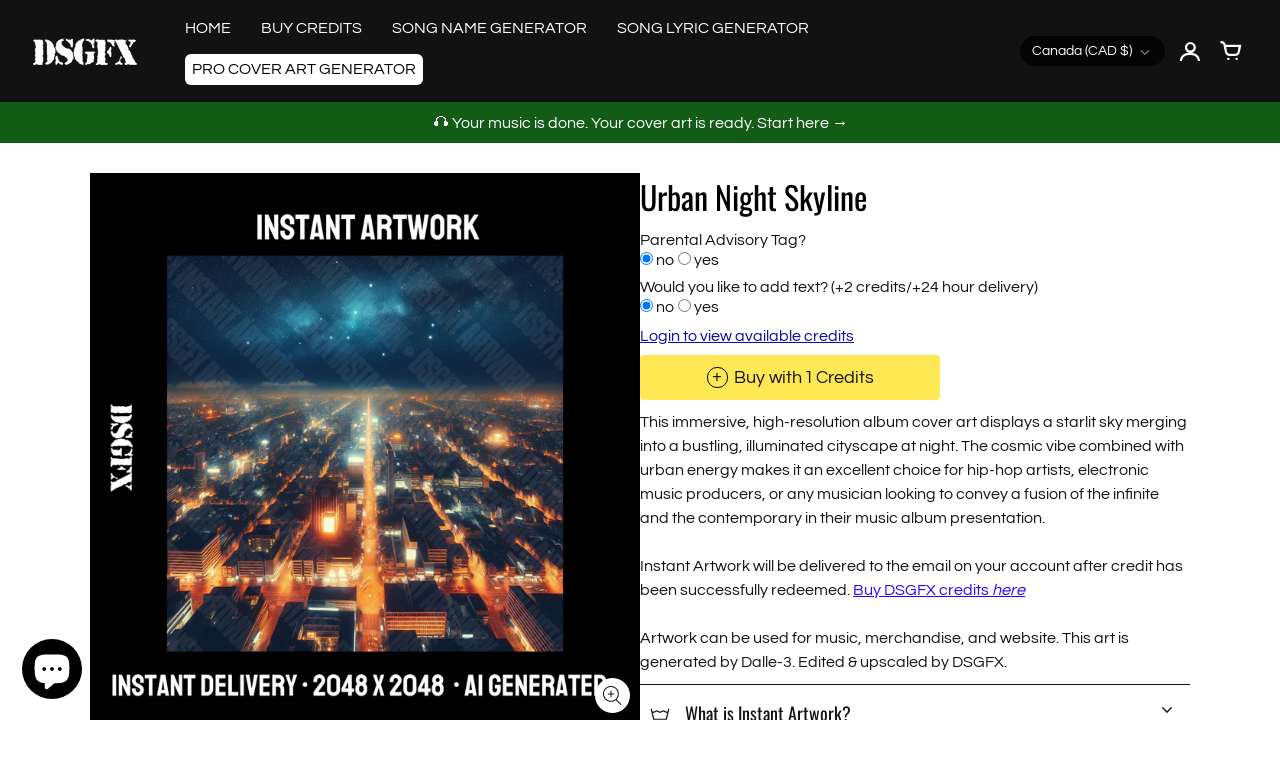

--- FILE ---
content_type: text/html; charset=utf-8
request_url: https://dontsleepgfx.ca/products/urban-night-skyline
body_size: 40067
content:
<!doctype html>
<!-- California Theme Version 9.11.0 by Small Victories -->
<html class="no-js" lang="en">
  <head>
  <script src="https://unpkg.com/i18next@21.6.10/dist/umd/i18next.min.js"></script>
  <script src="https://unpkg.com/jquery@3.6.0/dist/jquery.min.js"></script>
  <script src="https://unpkg.com/jquery-i18next@1.2.1/dist/umd/jquery-i18next.min.js"></script>
    <meta charset="utf-8">
    <meta http-equiv="X-UA-Compatible" content="IE=edge">
    <meta name="viewport" content="width=device-width,initial-scale=1">
    <meta name="theme-color" content="">
    <link rel="canonical" href="https://dontsleepgfx.ca/products/urban-night-skyline">
    <link rel="preconnect" href="https://cdn.shopify.com" crossorigin>
    <link rel="preconnect" href="https://fonts.shopifycdn.com" crossorigin>

    

    
      <title>Urban Night Skyline – DontSleepGFX</title>
    
<!-- Infinite Options by ShopPad -->
    <script>     
      window.Shoppad = window.Shoppad || {},     
      window.Shoppad.apps = window.Shoppad.apps || {},     
      window.Shoppad.apps.infiniteoptions = window.Shoppad.apps.infiniteoptions || {},     
      window.Shoppad.apps.infiniteoptions.addToCartButton = 'form[action="/cart/add"] .add-to-cart';
    </script>
    <script src="//d1liekpayvooaz.cloudfront.net/apps/customizery/customizery.js?shop=imperialgfx.myshopify.com"></script>
        <script src='//d1liekpayvooaz.cloudfront.net/apps/uploadery/uploadery.js?shop=imperialgfx.myshopify.com'></script><!-- Facebook Pixel Code -->
<script>
!function(f,b,e,v,n,t,s)
{if(f.fbq)return;n=f.fbq=function(){n.callMethod?
n.callMethod.apply(n,arguments):n.queue.push(arguments)};
if(!f._fbq)f._fbq=n;n.push=n;n.loaded=!0;n.version='2.0';
n.queue=[];t=b.createElement(e);t.async=!0;
t.src=v;s=b.getElementsByTagName(e)[0];
s.parentNode.insertBefore(t,s)}(window,document,'script',
'https://connect.facebook.net/en_US/fbevents.js');
 fbq('init', '681370072347497'); 
fbq('track', 'PageView');
</script>
<noscript>
 <img height="1" width="1" 
src="https://www.facebook.com/tr?id=681370072347497&ev=PageView
&noscript=1"/>
</noscript>
<!-- End Facebook Pixel Code -->

    <meta name="description" content="This immersive, high-resolution album cover art displays a starlit sky merging into a bustling, illuminated cityscape at night. The cosmic vibe combined with urban energy makes it an excellent choice for hip-hop artists, electronic music producers, or any musician looking to convey a fusion of the infinite and the cont"><link rel="icon" type="image/png" href="//dontsleepgfx.ca/cdn/shop/files/unnamed_1.png?crop=center&height=32&v=1681402069&width=32"><meta property="og:site_name" content="DontSleepGFX">
<meta property="og:url" content="https://dontsleepgfx.ca/products/urban-night-skyline">
<meta property="og:title" content="Urban Night Skyline">
<meta property="og:type" content="product">
<meta property="og:description" content="This immersive, high-resolution album cover art displays a starlit sky merging into a bustling, illuminated cityscape at night. The cosmic vibe combined with urban energy makes it an excellent choice for hip-hop artists, electronic music producers, or any musician looking to convey a fusion of the infinite and the cont"><meta property="og:image" content="http://dontsleepgfx.ca/cdn/shop/products/844cf07f8c8126b2d549be56ace47273.jpg?v=1702410021">
  <meta property="og:image:secure_url" content="https://dontsleepgfx.ca/cdn/shop/products/844cf07f8c8126b2d549be56ace47273.jpg?v=1702410021">
  <meta property="og:image:width" content="2048">
  <meta property="og:image:height" content="2048">
  <meta property="og:price:amount" content="0.00">
  <meta property="og:price:currency" content="CAD">


  <meta name="twitter:site" content="@dontsleepgfx">

<meta name="twitter:card" content="summary_large_image">
<meta name="twitter:title" content="Urban Night Skyline">
<meta name="twitter:description" content="This immersive, high-resolution album cover art displays a starlit sky merging into a bustling, illuminated cityscape at night. The cosmic vibe combined with urban energy makes it an excellent choice for hip-hop artists, electronic music producers, or any musician looking to convey a fusion of the infinite and the cont">
    <script>
  document.documentElement.className = document.documentElement.className.replace('no-js', 'js');
  window.California = {
    strings: {
      add_to_cart: "Add to Cart",
      sold_out: "Sold Out",
      unavailable: "Unavailable",
      zoom_close: "Close (Esc)",
      zoom_previous: "Previous (Left arrow key)",
      zoom_next: "Next (Right arrow key)",
      from_price: "From {{ price }}",
      money_format: "${{amount}}",
      addressError: "Error looking up that address",
      addressNoResults: "No results for that address",
      addressQueryLimit: "You have exceeded the Google API usage limit. Consider upgrading to a \u003ca href=\"https:\/\/developers.google.com\/maps\/premium\/usage-limits\"\u003ePremium Plan\u003c\/a\u003e.",
      authError: "There was a problem authenticating your Google Maps API Key.",
      customer_delete_question: "Are you sure you wish to delete this address?",
      cart_empty: "It appears that your cart is currently empty.",
      in_stock: "In stock, ready to ship",
      low_stock: "Exclusive Cover - Only {{ units }} sold"
    },
    routes: {
      search: "/search",
      cart: "/cart",
      account_addresses: "/account/addresses"
    },
    settings: {
      predictive_search_show_queries: true
    }
  };
</script>

<script src="//dontsleepgfx.ca/cdn/shop/t/41/assets/california.js?v=168904368144080397971767209626" defer="defer"></script>


<script src="//dontsleepgfx.ca/cdn/shop/t/41/assets/product_custom.js?v=92937733020946934261767209644" defer="defer"></script>


    <style data-shopify>
@font-face {
  font-family: Oswald;
  font-weight: 400;
  font-style: normal;
  font-display: swap;
  src: url("//dontsleepgfx.ca/cdn/fonts/oswald/oswald_n4.7760ed7a63e536050f64bb0607ff70ce07a480bd.woff2") format("woff2"),
       url("//dontsleepgfx.ca/cdn/fonts/oswald/oswald_n4.ae5e497f60fc686568afe76e9ff1872693c533e9.woff") format("woff");
}
@font-face {
  font-family: Oswald;
  font-weight: 700;
  font-style: normal;
  font-display: swap;
  src: url("//dontsleepgfx.ca/cdn/fonts/oswald/oswald_n7.b3ba3d6f1b341d51018e3cfba146932b55221727.woff2") format("woff2"),
       url("//dontsleepgfx.ca/cdn/fonts/oswald/oswald_n7.6cec6bed2bb070310ad90e19ea7a56b65fd83c0b.woff") format("woff");
}
@font-face {
  font-family: Questrial;
  font-weight: 400;
  font-style: normal;
  font-display: swap;
  src: url("//dontsleepgfx.ca/cdn/fonts/questrial/questrial_n4.66abac5d8209a647b4bf8089b0451928ef144c07.woff2") format("woff2"),
       url("//dontsleepgfx.ca/cdn/fonts/questrial/questrial_n4.e86c53e77682db9bf4b0ee2dd71f214dc16adda4.woff") format("woff");
}
@font-face {
  font-family: Questrial;
  font-weight: 400;
  font-style: normal;
  font-display: swap;
  src: url("//dontsleepgfx.ca/cdn/fonts/questrial/questrial_n4.66abac5d8209a647b4bf8089b0451928ef144c07.woff2") format("woff2"),
       url("//dontsleepgfx.ca/cdn/fonts/questrial/questrial_n4.e86c53e77682db9bf4b0ee2dd71f214dc16adda4.woff") format("woff");
}
@font-face {
    font-family: "FontCalifornia";
    src: url('//dontsleepgfx.ca/cdn/shop/t/41/assets/california.eot?v=78575029305495394001767209626');
    src: url('//dontsleepgfx.ca/cdn/shop/t/41/assets/california.eot?%23iefix&v=78575029305495394001767209626') format('embedded-opentype'), url('//dontsleepgfx.ca/cdn/shop/t/41/assets/california.woff?v=170339837129913114111767209627') format('woff'), url('//dontsleepgfx.ca/cdn/shop/t/41/assets/california.ttf?v=91139213441876359691767209627') format('truetype'), url('//dontsleepgfx.ca/cdn/shop/t/41/assets/california.svg?v=104163633342717599791767209627') format('svg');
    font-weight: normal;
    font-style: normal;
  }
  :root {
    --font-header-family: Oswald, sans-serif;
    --font-header-style: normal;
    --font-header-weight: 400;
    --font-header-weight-bolder: 700;
    --font-header-scale: 1.0;

    --font-base-family: Questrial, sans-serif;
    --font-base-style: normal;
    --font-base-weight: 400;
    --font-base-weight-bolder: 400;
    --font-base-scale: 1.0;

    --color-body-bg: #ffffff;
    --color-body-text: #121212;
    --color-section-bg: #ffffff;
    --color-accent: #121212;
    --color-alert: #000000;
    --color-success: #00730B;
    --color-dark-slideshow: #333333;
    --color-light-slideshow: #ffffff;
    --color-side-nav-bg: #292c30;
    --color-side-nav-text: #ffffff;
    --color-header-bg: #121212;
    --color-header-text: #ffffff;
    --color-header-border: transparent;
    --style-header-border: none;
    --color-footer-bg: #121212;
    --color-footer-title: #ffffff;
    --color-footer-text: #B1B1B1;
    --color-share-text: #ffffff;
    --color-facebook-bg: #3b5998;
    --color-twitter-bg: #4099FF;
    --color-pinterest-bg: #C92228;
    
    --color-body-text-rgb: 18, 18, 18;
    --color-section-bg-rgb: 255, 255, 255;

    --color-body-text-dark: #000000;
    --color-body-text-lighten-5: #1f1f1f;
    --color-body-text-lighten-20: #454545;
    --color-body-bg-darken-5: #f2f2f2;
    --color-accent-dark: #050505;
    --color-accent-light: rgba(18, 18, 18, 0.3);
    --color-side-nav-bg-darken-5: #1d1f22;
    --color-header-bg-darken-5: #050505;
    --color-header-text-alpha-60: rgba(255, 255, 255, 0.6);

    --color-body-text-neg: #fff;
    --color-accent-neg: #fff;
    --color-alert-neg: #fff;
    --color-footer-text-hl: #ffffff;

    --color-body-text-light: rgba(var(--color-body-text-rgb), 0.6);
    --color-body-text-very-light: rgba(var(--color-body-text-rgb), 0.25);

    --page-max-width: 1400px;
    --content-max-width: 1000px;
    --sections-distance: 30px;
  }
</style>


  <link rel="preload" as="font" href="//dontsleepgfx.ca/cdn/fonts/oswald/oswald_n4.7760ed7a63e536050f64bb0607ff70ce07a480bd.woff2" type="font/woff2" crossorigin>
  <link rel="preload" as="font" href="//dontsleepgfx.ca/cdn/fonts/oswald/oswald_n7.b3ba3d6f1b341d51018e3cfba146932b55221727.woff2" type="font/woff2" crossorigin>


  <link rel="preload" as="font" href="//dontsleepgfx.ca/cdn/fonts/questrial/questrial_n4.66abac5d8209a647b4bf8089b0451928ef144c07.woff2" type="font/woff2" crossorigin>
  <link rel="preload" as="font" href="//dontsleepgfx.ca/cdn/fonts/questrial/questrial_n4.66abac5d8209a647b4bf8089b0451928ef144c07.woff2" type="font/woff2" crossorigin>

<link rel="preload" as="font" href="//dontsleepgfx.ca/cdn/shop/t/41/assets/california.woff?v=170339837129913114111767209627" type="font/woff" crossorigin>

<link href="//dontsleepgfx.ca/cdn/shop/t/41/assets/california.css?v=44708284278546873781767209625" rel="stylesheet" type="text/css" media="all" />
<link href="//dontsleepgfx.ca/cdn/shop/t/41/assets/custom-style.css?v=156125165800181415341767209628" rel="stylesheet" type="text/css" media="all" />
    <script>window.performance && window.performance.mark && window.performance.mark('shopify.content_for_header.start');</script><meta name="google-site-verification" content="pb-CdlqMKy8fepFpSHfSHAueQGIobSFhIMAmZumEMJc">
<meta id="shopify-digital-wallet" name="shopify-digital-wallet" content="/26785677365/digital_wallets/dialog">
<meta name="shopify-checkout-api-token" content="2306d5956741a522f6360bc7caa271a3">
<link rel="alternate" hreflang="x-default" href="https://dontsleepgfx.com/products/urban-night-skyline">
<link rel="alternate" hreflang="en" href="https://dontsleepgfx.com/products/urban-night-skyline">
<link rel="alternate" hreflang="en-CA" href="https://dontsleepgfx.ca/products/urban-night-skyline">
<link rel="alternate" type="application/json+oembed" href="https://dontsleepgfx.ca/products/urban-night-skyline.oembed">
<script async="async" src="/checkouts/internal/preloads.js?locale=en-CA"></script>
<link rel="preconnect" href="https://shop.app" crossorigin="anonymous">
<script async="async" src="https://shop.app/checkouts/internal/preloads.js?locale=en-CA&shop_id=26785677365" crossorigin="anonymous"></script>
<script id="apple-pay-shop-capabilities" type="application/json">{"shopId":26785677365,"countryCode":"CA","currencyCode":"CAD","merchantCapabilities":["supports3DS"],"merchantId":"gid:\/\/shopify\/Shop\/26785677365","merchantName":"DontSleepGFX","requiredBillingContactFields":["postalAddress","email","phone"],"requiredShippingContactFields":["postalAddress","email","phone"],"shippingType":"shipping","supportedNetworks":["visa","masterCard","amex","discover","jcb"],"total":{"type":"pending","label":"DontSleepGFX","amount":"1.00"},"shopifyPaymentsEnabled":true,"supportsSubscriptions":true}</script>
<script id="shopify-features" type="application/json">{"accessToken":"2306d5956741a522f6360bc7caa271a3","betas":["rich-media-storefront-analytics"],"domain":"dontsleepgfx.ca","predictiveSearch":true,"shopId":26785677365,"locale":"en"}</script>
<script>var Shopify = Shopify || {};
Shopify.shop = "imperialgfx.myshopify.com";
Shopify.locale = "en";
Shopify.currency = {"active":"CAD","rate":"1.38928"};
Shopify.country = "CA";
Shopify.theme = {"name":"DSGFX 3.0.1 (9.11.0)","id":157065380099,"schema_name":"California","schema_version":"9.11.0","theme_store_id":691,"role":"main"};
Shopify.theme.handle = "null";
Shopify.theme.style = {"id":null,"handle":null};
Shopify.cdnHost = "dontsleepgfx.ca/cdn";
Shopify.routes = Shopify.routes || {};
Shopify.routes.root = "/";</script>
<script type="module">!function(o){(o.Shopify=o.Shopify||{}).modules=!0}(window);</script>
<script>!function(o){function n(){var o=[];function n(){o.push(Array.prototype.slice.apply(arguments))}return n.q=o,n}var t=o.Shopify=o.Shopify||{};t.loadFeatures=n(),t.autoloadFeatures=n()}(window);</script>
<script>
  window.ShopifyPay = window.ShopifyPay || {};
  window.ShopifyPay.apiHost = "shop.app\/pay";
  window.ShopifyPay.redirectState = null;
</script>
<script id="shop-js-analytics" type="application/json">{"pageType":"product"}</script>
<script defer="defer" async type="module" src="//dontsleepgfx.ca/cdn/shopifycloud/shop-js/modules/v2/client.init-shop-cart-sync_IZsNAliE.en.esm.js"></script>
<script defer="defer" async type="module" src="//dontsleepgfx.ca/cdn/shopifycloud/shop-js/modules/v2/chunk.common_0OUaOowp.esm.js"></script>
<script type="module">
  await import("//dontsleepgfx.ca/cdn/shopifycloud/shop-js/modules/v2/client.init-shop-cart-sync_IZsNAliE.en.esm.js");
await import("//dontsleepgfx.ca/cdn/shopifycloud/shop-js/modules/v2/chunk.common_0OUaOowp.esm.js");

  window.Shopify.SignInWithShop?.initShopCartSync?.({"fedCMEnabled":true,"windoidEnabled":true});

</script>
<script>
  window.Shopify = window.Shopify || {};
  if (!window.Shopify.featureAssets) window.Shopify.featureAssets = {};
  window.Shopify.featureAssets['shop-js'] = {"shop-cart-sync":["modules/v2/client.shop-cart-sync_DLOhI_0X.en.esm.js","modules/v2/chunk.common_0OUaOowp.esm.js"],"init-fed-cm":["modules/v2/client.init-fed-cm_C6YtU0w6.en.esm.js","modules/v2/chunk.common_0OUaOowp.esm.js"],"shop-button":["modules/v2/client.shop-button_BCMx7GTG.en.esm.js","modules/v2/chunk.common_0OUaOowp.esm.js"],"shop-cash-offers":["modules/v2/client.shop-cash-offers_BT26qb5j.en.esm.js","modules/v2/chunk.common_0OUaOowp.esm.js","modules/v2/chunk.modal_CGo_dVj3.esm.js"],"init-windoid":["modules/v2/client.init-windoid_B9PkRMql.en.esm.js","modules/v2/chunk.common_0OUaOowp.esm.js"],"init-shop-email-lookup-coordinator":["modules/v2/client.init-shop-email-lookup-coordinator_DZkqjsbU.en.esm.js","modules/v2/chunk.common_0OUaOowp.esm.js"],"shop-toast-manager":["modules/v2/client.shop-toast-manager_Di2EnuM7.en.esm.js","modules/v2/chunk.common_0OUaOowp.esm.js"],"shop-login-button":["modules/v2/client.shop-login-button_BtqW_SIO.en.esm.js","modules/v2/chunk.common_0OUaOowp.esm.js","modules/v2/chunk.modal_CGo_dVj3.esm.js"],"avatar":["modules/v2/client.avatar_BTnouDA3.en.esm.js"],"pay-button":["modules/v2/client.pay-button_CWa-C9R1.en.esm.js","modules/v2/chunk.common_0OUaOowp.esm.js"],"init-shop-cart-sync":["modules/v2/client.init-shop-cart-sync_IZsNAliE.en.esm.js","modules/v2/chunk.common_0OUaOowp.esm.js"],"init-customer-accounts":["modules/v2/client.init-customer-accounts_DenGwJTU.en.esm.js","modules/v2/client.shop-login-button_BtqW_SIO.en.esm.js","modules/v2/chunk.common_0OUaOowp.esm.js","modules/v2/chunk.modal_CGo_dVj3.esm.js"],"init-shop-for-new-customer-accounts":["modules/v2/client.init-shop-for-new-customer-accounts_JdHXxpS9.en.esm.js","modules/v2/client.shop-login-button_BtqW_SIO.en.esm.js","modules/v2/chunk.common_0OUaOowp.esm.js","modules/v2/chunk.modal_CGo_dVj3.esm.js"],"init-customer-accounts-sign-up":["modules/v2/client.init-customer-accounts-sign-up_D6__K_p8.en.esm.js","modules/v2/client.shop-login-button_BtqW_SIO.en.esm.js","modules/v2/chunk.common_0OUaOowp.esm.js","modules/v2/chunk.modal_CGo_dVj3.esm.js"],"checkout-modal":["modules/v2/client.checkout-modal_C_ZQDY6s.en.esm.js","modules/v2/chunk.common_0OUaOowp.esm.js","modules/v2/chunk.modal_CGo_dVj3.esm.js"],"shop-follow-button":["modules/v2/client.shop-follow-button_XetIsj8l.en.esm.js","modules/v2/chunk.common_0OUaOowp.esm.js","modules/v2/chunk.modal_CGo_dVj3.esm.js"],"lead-capture":["modules/v2/client.lead-capture_DvA72MRN.en.esm.js","modules/v2/chunk.common_0OUaOowp.esm.js","modules/v2/chunk.modal_CGo_dVj3.esm.js"],"shop-login":["modules/v2/client.shop-login_ClXNxyh6.en.esm.js","modules/v2/chunk.common_0OUaOowp.esm.js","modules/v2/chunk.modal_CGo_dVj3.esm.js"],"payment-terms":["modules/v2/client.payment-terms_CNlwjfZz.en.esm.js","modules/v2/chunk.common_0OUaOowp.esm.js","modules/v2/chunk.modal_CGo_dVj3.esm.js"]};
</script>
<script>(function() {
  var isLoaded = false;
  function asyncLoad() {
    if (isLoaded) return;
    isLoaded = true;
    var urls = ["\/\/d1liekpayvooaz.cloudfront.net\/apps\/customizery\/customizery.js?shop=imperialgfx.myshopify.com","https:\/\/static.klaviyo.com\/onsite\/js\/klaviyo.js?company_id=P95gxp\u0026shop=imperialgfx.myshopify.com","\/\/d1liekpayvooaz.cloudfront.net\/apps\/uploadery\/uploadery.js?shop=imperialgfx.myshopify.com","https:\/\/cdn.shopify.com\/s\/files\/1\/0267\/8567\/7365\/t\/31\/assets\/globo.formbuilder.init.js?v=1695047682\u0026shop=imperialgfx.myshopify.com","https:\/\/ecommerce-editor-connector.live.gelato.tech\/ecommerce-editor\/v1\/shopify.esm.js?c=6d91e233-88e4-476b-bd6d-555e80a30980\u0026s=7573848a-b2dc-4b87-93b2-e14c8b7ecbd4\u0026shop=imperialgfx.myshopify.com","\/\/cdn.shopify.com\/proxy\/b741072c0b21ada27992397a836bbceb8f3b952fce2e22ff752d844cd22f49c9\/d1639lhkj5l89m.cloudfront.net\/js\/storefront\/uppromote.js?shop=imperialgfx.myshopify.com\u0026sp-cache-control=cHVibGljLCBtYXgtYWdlPTkwMA"];
    for (var i = 0; i < urls.length; i++) {
      var s = document.createElement('script');
      s.type = 'text/javascript';
      s.async = true;
      s.src = urls[i];
      var x = document.getElementsByTagName('script')[0];
      x.parentNode.insertBefore(s, x);
    }
  };
  if(window.attachEvent) {
    window.attachEvent('onload', asyncLoad);
  } else {
    window.addEventListener('load', asyncLoad, false);
  }
})();</script>
<script id="__st">var __st={"a":26785677365,"offset":-18000,"reqid":"4ca36bca-f85d-4c66-8dec-ef96b7a9318a-1768551082","pageurl":"dontsleepgfx.ca\/products\/urban-night-skyline","u":"785eba62935b","p":"product","rtyp":"product","rid":8243850412291};</script>
<script>window.ShopifyPaypalV4VisibilityTracking = true;</script>
<script id="captcha-bootstrap">!function(){'use strict';const t='contact',e='account',n='new_comment',o=[[t,t],['blogs',n],['comments',n],[t,'customer']],c=[[e,'customer_login'],[e,'guest_login'],[e,'recover_customer_password'],[e,'create_customer']],r=t=>t.map((([t,e])=>`form[action*='/${t}']:not([data-nocaptcha='true']) input[name='form_type'][value='${e}']`)).join(','),a=t=>()=>t?[...document.querySelectorAll(t)].map((t=>t.form)):[];function s(){const t=[...o],e=r(t);return a(e)}const i='password',u='form_key',d=['recaptcha-v3-token','g-recaptcha-response','h-captcha-response',i],f=()=>{try{return window.sessionStorage}catch{return}},m='__shopify_v',_=t=>t.elements[u];function p(t,e,n=!1){try{const o=window.sessionStorage,c=JSON.parse(o.getItem(e)),{data:r}=function(t){const{data:e,action:n}=t;return t[m]||n?{data:e,action:n}:{data:t,action:n}}(c);for(const[e,n]of Object.entries(r))t.elements[e]&&(t.elements[e].value=n);n&&o.removeItem(e)}catch(o){console.error('form repopulation failed',{error:o})}}const l='form_type',E='cptcha';function T(t){t.dataset[E]=!0}const w=window,h=w.document,L='Shopify',v='ce_forms',y='captcha';let A=!1;((t,e)=>{const n=(g='f06e6c50-85a8-45c8-87d0-21a2b65856fe',I='https://cdn.shopify.com/shopifycloud/storefront-forms-hcaptcha/ce_storefront_forms_captcha_hcaptcha.v1.5.2.iife.js',D={infoText:'Protected by hCaptcha',privacyText:'Privacy',termsText:'Terms'},(t,e,n)=>{const o=w[L][v],c=o.bindForm;if(c)return c(t,g,e,D).then(n);var r;o.q.push([[t,g,e,D],n]),r=I,A||(h.body.append(Object.assign(h.createElement('script'),{id:'captcha-provider',async:!0,src:r})),A=!0)});var g,I,D;w[L]=w[L]||{},w[L][v]=w[L][v]||{},w[L][v].q=[],w[L][y]=w[L][y]||{},w[L][y].protect=function(t,e){n(t,void 0,e),T(t)},Object.freeze(w[L][y]),function(t,e,n,w,h,L){const[v,y,A,g]=function(t,e,n){const i=e?o:[],u=t?c:[],d=[...i,...u],f=r(d),m=r(i),_=r(d.filter((([t,e])=>n.includes(e))));return[a(f),a(m),a(_),s()]}(w,h,L),I=t=>{const e=t.target;return e instanceof HTMLFormElement?e:e&&e.form},D=t=>v().includes(t);t.addEventListener('submit',(t=>{const e=I(t);if(!e)return;const n=D(e)&&!e.dataset.hcaptchaBound&&!e.dataset.recaptchaBound,o=_(e),c=g().includes(e)&&(!o||!o.value);(n||c)&&t.preventDefault(),c&&!n&&(function(t){try{if(!f())return;!function(t){const e=f();if(!e)return;const n=_(t);if(!n)return;const o=n.value;o&&e.removeItem(o)}(t);const e=Array.from(Array(32),(()=>Math.random().toString(36)[2])).join('');!function(t,e){_(t)||t.append(Object.assign(document.createElement('input'),{type:'hidden',name:u})),t.elements[u].value=e}(t,e),function(t,e){const n=f();if(!n)return;const o=[...t.querySelectorAll(`input[type='${i}']`)].map((({name:t})=>t)),c=[...d,...o],r={};for(const[a,s]of new FormData(t).entries())c.includes(a)||(r[a]=s);n.setItem(e,JSON.stringify({[m]:1,action:t.action,data:r}))}(t,e)}catch(e){console.error('failed to persist form',e)}}(e),e.submit())}));const S=(t,e)=>{t&&!t.dataset[E]&&(n(t,e.some((e=>e===t))),T(t))};for(const o of['focusin','change'])t.addEventListener(o,(t=>{const e=I(t);D(e)&&S(e,y())}));const B=e.get('form_key'),M=e.get(l),P=B&&M;t.addEventListener('DOMContentLoaded',(()=>{const t=y();if(P)for(const e of t)e.elements[l].value===M&&p(e,B);[...new Set([...A(),...v().filter((t=>'true'===t.dataset.shopifyCaptcha))])].forEach((e=>S(e,t)))}))}(h,new URLSearchParams(w.location.search),n,t,e,['guest_login'])})(!0,!0)}();</script>
<script integrity="sha256-4kQ18oKyAcykRKYeNunJcIwy7WH5gtpwJnB7kiuLZ1E=" data-source-attribution="shopify.loadfeatures" defer="defer" src="//dontsleepgfx.ca/cdn/shopifycloud/storefront/assets/storefront/load_feature-a0a9edcb.js" crossorigin="anonymous"></script>
<script crossorigin="anonymous" defer="defer" src="//dontsleepgfx.ca/cdn/shopifycloud/storefront/assets/shopify_pay/storefront-65b4c6d7.js?v=20250812"></script>
<script data-source-attribution="shopify.dynamic_checkout.dynamic.init">var Shopify=Shopify||{};Shopify.PaymentButton=Shopify.PaymentButton||{isStorefrontPortableWallets:!0,init:function(){window.Shopify.PaymentButton.init=function(){};var t=document.createElement("script");t.src="https://dontsleepgfx.ca/cdn/shopifycloud/portable-wallets/latest/portable-wallets.en.js",t.type="module",document.head.appendChild(t)}};
</script>
<script data-source-attribution="shopify.dynamic_checkout.buyer_consent">
  function portableWalletsHideBuyerConsent(e){var t=document.getElementById("shopify-buyer-consent"),n=document.getElementById("shopify-subscription-policy-button");t&&n&&(t.classList.add("hidden"),t.setAttribute("aria-hidden","true"),n.removeEventListener("click",e))}function portableWalletsShowBuyerConsent(e){var t=document.getElementById("shopify-buyer-consent"),n=document.getElementById("shopify-subscription-policy-button");t&&n&&(t.classList.remove("hidden"),t.removeAttribute("aria-hidden"),n.addEventListener("click",e))}window.Shopify?.PaymentButton&&(window.Shopify.PaymentButton.hideBuyerConsent=portableWalletsHideBuyerConsent,window.Shopify.PaymentButton.showBuyerConsent=portableWalletsShowBuyerConsent);
</script>
<script data-source-attribution="shopify.dynamic_checkout.cart.bootstrap">document.addEventListener("DOMContentLoaded",(function(){function t(){return document.querySelector("shopify-accelerated-checkout-cart, shopify-accelerated-checkout")}if(t())Shopify.PaymentButton.init();else{new MutationObserver((function(e,n){t()&&(Shopify.PaymentButton.init(),n.disconnect())})).observe(document.body,{childList:!0,subtree:!0})}}));
</script>
<script id='scb4127' type='text/javascript' async='' src='https://dontsleepgfx.ca/cdn/shopifycloud/privacy-banner/storefront-banner.js'></script><link id="shopify-accelerated-checkout-styles" rel="stylesheet" media="screen" href="https://dontsleepgfx.ca/cdn/shopifycloud/portable-wallets/latest/accelerated-checkout-backwards-compat.css" crossorigin="anonymous">
<style id="shopify-accelerated-checkout-cart">
        #shopify-buyer-consent {
  margin-top: 1em;
  display: inline-block;
  width: 100%;
}

#shopify-buyer-consent.hidden {
  display: none;
}

#shopify-subscription-policy-button {
  background: none;
  border: none;
  padding: 0;
  text-decoration: underline;
  font-size: inherit;
  cursor: pointer;
}

#shopify-subscription-policy-button::before {
  box-shadow: none;
}

      </style>

<script>window.performance && window.performance.mark && window.performance.mark('shopify.content_for_header.end');</script>

<script type="text/javascript">
    (function(c,l,a,r,i,t,y){
        c[a]=c[a]||function(){(c[a].q=c[a].q||[]).push(arguments)};
        t=l.createElement(r);t.async=1;t.src="https://www.clarity.ms/tag/"+i;
        y=l.getElementsByTagName(r)[0];y.parentNode.insertBefore(t,y);
    })(window, document, "clarity", "script", "j19kpgfnl8");
</script>
<script>
	var Globo = Globo || {};
    var globoFormbuilderRecaptchaInit = function(){};
    Globo.FormBuilder = Globo.FormBuilder || {};
    Globo.FormBuilder.url = "https://app.powerfulform.com";
    Globo.FormBuilder.shop = {
        settings : {
            reCaptcha : {
                siteKey : '',
                recaptchaType : 'v2',
                languageCode : 'en'
            },
            hideWaterMark : false,
            encryptionFormId : true,
            copyright: `Powered by <a href="https://globosoftware.net" target="_blank">Globo</a> <a href="https://apps.shopify.com/form-builder-contact-form" target="_blank">Form Builder</a>`,
            scrollTop: true,
            additionalColumns: []        },
        pricing:{
            features:{
                fileUpload : 2,
                removeCopyright : false,
                bulkOrderForm: false,
                cartForm: false,
            }
        },
        configuration: {
            money_format:  "${{amount}}"
        },
        encryption_form_id : true
    };
    Globo.FormBuilder.forms = [];

    
    Globo.FormBuilder.page = {
        title : document.title.replaceAll('"', "'"),
        href : window.location.href,
        type: "product"
    };
    
    Globo.FormBuilder.product= {
        title : `Urban Night Skyline`,
        type : `Instant Artwork`,
        vendor : `dontsleepgfx`
    }
    
    Globo.FormBuilder.assetFormUrls = [];
            Globo.FormBuilder.assetFormUrls[13271] = "//dontsleepgfx.ca/cdn/shop/t/41/assets/globo.formbuilder.data.13271.js?v=21059478586043520261767209639";
            
    
    window.Globo.FormBuilder.forms = [];
        
        
        
        window.Globo.FormBuilder.forms[13271] = {"13271":{"elements":[{"id":"group-1","type":"group","label":"Page 1","description":"","elements":[{"id":"email","type":"email","label":"Order Email ","placeholder":"example@example.com","description":null,"hideLabel":false,"required":true,"columnWidth":100},{"id":"text","type":"text","label":"Order # - Didn't receive one? Email us at support@dontsleepgfx.com","placeholder":"#1234","description":null,"hideLabel":false,"required":true,"columnWidth":100},{"id":"textarea","type":"textarea","label":"Revision Request ","placeholder":"Revision Request ","description":null,"hideLabel":false,"required":true,"columnWidth":100},{"id":"file-1","type":"file","label":"Upload Photos (Only upload images needed for revision)","button-text":"Choose file","placeholder":"","allowed-multiple":false,"allowed-extensions":["jpg","jpeg","png","pdf","mp4","gif"],"description":"","uploadPending":"File is uploading. Please wait a second...","uploadSuccess":"File uploaded successfully","hideLabel":false,"keepPositionLabel":false,"columnWidth":100,"inputIcon":null}]}],"errorMessage":{"required":"Please fill in field","invalid":"Invalid","invalidEmail":"Invalid email","invalidURL":"Invalid URL","fileSizeLimit":"File size limit exceeded","fileNotAllowed":"File extension not allowed","requiredCaptcha":"Please, enter the captcha","invalidName":"Invalid name"},"appearance":{"layout":"boxed","width":600,"style":"flat","mainColor":"rgba(0,0,0,1)","floatingIcon":"\u003csvg aria-hidden=\"true\" focusable=\"false\" data-prefix=\"far\" data-icon=\"envelope\" class=\"svg-inline--fa fa-envelope fa-w-16\" role=\"img\" xmlns=\"http:\/\/www.w3.org\/2000\/svg\" viewBox=\"0 0 512 512\"\u003e\u003cpath fill=\"currentColor\" d=\"M464 64H48C21.49 64 0 85.49 0 112v288c0 26.51 21.49 48 48 48h416c26.51 0 48-21.49 48-48V112c0-26.51-21.49-48-48-48zm0 48v40.805c-22.422 18.259-58.168 46.651-134.587 106.49-16.841 13.247-50.201 45.072-73.413 44.701-23.208.375-56.579-31.459-73.413-44.701C106.18 199.465 70.425 171.067 48 152.805V112h416zM48 400V214.398c22.914 18.251 55.409 43.862 104.938 82.646 21.857 17.205 60.134 55.186 103.062 54.955 42.717.231 80.509-37.199 103.053-54.947 49.528-38.783 82.032-64.401 104.947-82.653V400H48z\"\u003e\u003c\/path\u003e\u003c\/svg\u003e","floatingText":null,"displayOnAllPage":false,"formType":"normalForm","background":"color","backgroundColor":"#fff","descriptionColor":"#6c757d","headingColor":"#000","labelColor":"#000","optionColor":"#000","paragraphBackground":"#fff","paragraphColor":"#000"},"afterSubmit":{"action":"redirectToPage","message":"\u003ch4\u003eThanks for getting in touch!\u0026nbsp;\u003c\/h4\u003e\u003cp\u003e\u003cbr\u003e\u003c\/p\u003e\u003cp\u003eWe appreciate you contacting us. One of our colleagues will get back in touch with you soon!\u003c\/p\u003e\u003cp\u003e\u003cbr\u003e\u003c\/p\u003e\u003cp\u003eHave a great day!\u003c\/p\u003e","redirectUrl":"https:\/\/dontsleepgfx.com\/pages\/thank-you"},"footer":{"description":"","previousText":"Previous","nextText":"Next","submitText":"Submit"},"header":{"active":true,"title":"","description":"\u003cp\u003e\u003cspan style=\"color: rgb(0, 0, 0);\"\u003eLooking to make a change? Enter your revision details here so we can get your order back to you as soon as possible. First revision within a week after the order is free. If it's been more than a week email us at\u0026nbsp;\u003c\/span\u003e\u003ca href=\"mailto:support@dontsleepgfx.com\" rel=\"noopener noreferrer\" target=\"_blank\"\u003esupport@dontsleepgfx.com\u003c\/a\u003e\u003cspan style=\"color: rgb(0, 0, 0);\"\u003e\u0026nbsp;or dm us on social media. Tunecore, Distrokid, United Masters or any distributor giving you trouble? Send us a screenshot of their email to\u0026nbsp;\u003c\/span\u003e\u003ca href=\"mailto:support@dontsleepgfx.com\" rel=\"noopener noreferrer\" target=\"_blank\"\u003esupport@dontsleepgfx.com\u003c\/a\u003e\u003cspan style=\"color: rgb(0, 0, 0);\"\u003e\u0026nbsp;and we'll take care of your revision for free.\u003c\/span\u003e\u003c\/p\u003e"},"isStepByStepForm":true,"publish":{"requiredLogin":false,"requiredLoginMessage":"Please \u003ca href='\/account\/login' title='login'\u003elogin\u003c\/a\u003e to continue","publishType":"embedCode","selectTime":"forever","setCookie":"1","setCookieHours":"1","setCookieWeeks":"1"},"reCaptcha":{"enable":false,"note":"Please make sure that you have set Google reCaptcha v2 Site key and Secret key in \u003ca href=\"\/admin\/settings\"\u003eSettings\u003c\/a\u003e"},"html":"\n\u003cdiv class=\"globo-form boxed-form globo-form-id-13271\"\u003e\n\u003cstyle\u003e\n.globo-form-id-13271 .globo-form-app{\n    max-width: 600px;\n    width: -webkit-fill-available;\n    \n    background-color: #fff;\n    \n    \n}\n\n.globo-form-id-13271 .globo-form-app .globo-heading{\n    color: #000\n}\n.globo-form-id-13271 .globo-form-app .globo-description,\n.globo-form-id-13271 .globo-form-app .header .globo-description{\n    color: #6c757d\n}\n.globo-form-id-13271 .globo-form-app .globo-label,\n.globo-form-id-13271 .globo-form-app .globo-form-control label.globo-label,\n.globo-form-id-13271 .globo-form-app .globo-form-control label.globo-label span.label-content{\n    color: #000;\n    text-align: left !important;\n}\n.globo-form-id-13271 .globo-form-app .globo-label.globo-position-label{\n    height: 20px !important;\n}\n.globo-form-id-13271 .globo-form-app .globo-form-control .help-text.globo-description{\n    color: #6c757d\n}\n.globo-form-id-13271 .globo-form-app .globo-form-control .checkbox-wrapper .globo-option,\n.globo-form-id-13271 .globo-form-app .globo-form-control .radio-wrapper .globo-option\n{\n    color: #000\n}\n.globo-form-id-13271 .globo-form-app .footer{\n    text-align:;\n}\n.globo-form-id-13271 .globo-form-app .footer button{\n    border:1px solid rgba(0,0,0,1);\n    \n}\n.globo-form-id-13271 .globo-form-app .footer button.submit,\n.globo-form-id-13271 .globo-form-app .footer button.checkout,\n.globo-form-id-13271 .globo-form-app .footer button.action.loading .spinner{\n    background-color: rgba(0,0,0,1);\n    color : #ffffff;\n}\n.globo-form-id-13271 .globo-form-app .globo-form-control .star-rating\u003efieldset:not(:checked)\u003elabel:before {\n    content: url('data:image\/svg+xml; utf8, \u003csvg aria-hidden=\"true\" focusable=\"false\" data-prefix=\"far\" data-icon=\"star\" class=\"svg-inline--fa fa-star fa-w-18\" role=\"img\" xmlns=\"http:\/\/www.w3.org\/2000\/svg\" viewBox=\"0 0 576 512\"\u003e\u003cpath fill=\"rgba(0,0,0,1)\" d=\"M528.1 171.5L382 150.2 316.7 17.8c-11.7-23.6-45.6-23.9-57.4 0L194 150.2 47.9 171.5c-26.2 3.8-36.7 36.1-17.7 54.6l105.7 103-25 145.5c-4.5 26.3 23.2 46 46.4 33.7L288 439.6l130.7 68.7c23.2 12.2 50.9-7.4 46.4-33.7l-25-145.5 105.7-103c19-18.5 8.5-50.8-17.7-54.6zM388.6 312.3l23.7 138.4L288 385.4l-124.3 65.3 23.7-138.4-100.6-98 139-20.2 62.2-126 62.2 126 139 20.2-100.6 98z\"\u003e\u003c\/path\u003e\u003c\/svg\u003e');\n}\n.globo-form-id-13271 .globo-form-app .globo-form-control .star-rating\u003efieldset\u003einput:checked ~ label:before {\n    content: url('data:image\/svg+xml; utf8, \u003csvg aria-hidden=\"true\" focusable=\"false\" data-prefix=\"fas\" data-icon=\"star\" class=\"svg-inline--fa fa-star fa-w-18\" role=\"img\" xmlns=\"http:\/\/www.w3.org\/2000\/svg\" viewBox=\"0 0 576 512\"\u003e\u003cpath fill=\"rgba(0,0,0,1)\" d=\"M259.3 17.8L194 150.2 47.9 171.5c-26.2 3.8-36.7 36.1-17.7 54.6l105.7 103-25 145.5c-4.5 26.3 23.2 46 46.4 33.7L288 439.6l130.7 68.7c23.2 12.2 50.9-7.4 46.4-33.7l-25-145.5 105.7-103c19-18.5 8.5-50.8-17.7-54.6L382 150.2 316.7 17.8c-11.7-23.6-45.6-23.9-57.4 0z\"\u003e\u003c\/path\u003e\u003c\/svg\u003e');\n}\n.globo-form-id-13271 .globo-form-app .globo-form-control .star-rating\u003efieldset:not(:checked)\u003elabel:hover:before,\n.globo-form-id-13271 .globo-form-app .globo-form-control .star-rating\u003efieldset:not(:checked)\u003elabel:hover ~ label:before{\n    content : url('data:image\/svg+xml; utf8, \u003csvg aria-hidden=\"true\" focusable=\"false\" data-prefix=\"fas\" data-icon=\"star\" class=\"svg-inline--fa fa-star fa-w-18\" role=\"img\" xmlns=\"http:\/\/www.w3.org\/2000\/svg\" viewBox=\"0 0 576 512\"\u003e\u003cpath fill=\"rgba(0,0,0,1)\" d=\"M259.3 17.8L194 150.2 47.9 171.5c-26.2 3.8-36.7 36.1-17.7 54.6l105.7 103-25 145.5c-4.5 26.3 23.2 46 46.4 33.7L288 439.6l130.7 68.7c23.2 12.2 50.9-7.4 46.4-33.7l-25-145.5 105.7-103c19-18.5 8.5-50.8-17.7-54.6L382 150.2 316.7 17.8c-11.7-23.6-45.6-23.9-57.4 0z\"\u003e\u003c\/path\u003e\u003c\/svg\u003e')\n}\n.globo-form-id-13271 .globo-form-app .globo-form-control .radio-wrapper .radio-input:checked ~ .radio-label:after {\n    background: rgba(0,0,0,1);\n    background: radial-gradient(rgba(0,0,0,1) 40%, #fff 45%);\n}\n.globo-form-id-13271 .globo-form-app .globo-form-control .checkbox-wrapper .checkbox-input:checked ~ .checkbox-label:before {\n    border-color: rgba(0,0,0,1);\n    box-shadow: 0 4px 6px rgba(50,50,93,0.11), 0 1px 3px rgba(0,0,0,0.08);\n    background-color: rgba(0,0,0,1);\n}\n.globo-form-id-13271 .globo-form-app .step.-completed .step__number,\n.globo-form-id-13271 .globo-form-app .line.-progress,\n.globo-form-id-13271 .globo-form-app .line.-start{\n    background-color: rgba(0,0,0,1);\n}\n.globo-form-id-13271 .globo-form-app .checkmark__check,\n.globo-form-id-13271 .globo-form-app .checkmark__circle{\n    stroke: rgba(0,0,0,1);\n}\n.globo-form-id-13271 .floating-button{\n    background-color: rgba(0,0,0,1);\n}\n.globo-form-id-13271 .globo-form-app .globo-form-control .checkbox-wrapper .checkbox-input ~ .checkbox-label:before,\n.globo-form-app .globo-form-control .radio-wrapper .radio-input ~ .radio-label:after{\n    border-color : rgba(0,0,0,1);\n}\n.globo-form-id-13271 .flatpickr-day.selected, \n.globo-form-id-13271 .flatpickr-day.startRange, \n.globo-form-id-13271 .flatpickr-day.endRange, \n.globo-form-id-13271 .flatpickr-day.selected.inRange, \n.globo-form-id-13271 .flatpickr-day.startRange.inRange, \n.globo-form-id-13271 .flatpickr-day.endRange.inRange, \n.globo-form-id-13271 .flatpickr-day.selected:focus, \n.globo-form-id-13271 .flatpickr-day.startRange:focus, \n.globo-form-id-13271 .flatpickr-day.endRange:focus, \n.globo-form-id-13271 .flatpickr-day.selected:hover, \n.globo-form-id-13271 .flatpickr-day.startRange:hover, \n.globo-form-id-13271 .flatpickr-day.endRange:hover, \n.globo-form-id-13271 .flatpickr-day.selected.prevMonthDay, \n.globo-form-id-13271 .flatpickr-day.startRange.prevMonthDay, \n.globo-form-id-13271 .flatpickr-day.endRange.prevMonthDay, \n.globo-form-id-13271 .flatpickr-day.selected.nextMonthDay, \n.globo-form-id-13271 .flatpickr-day.startRange.nextMonthDay, \n.globo-form-id-13271 .flatpickr-day.endRange.nextMonthDay {\n    background: rgba(0,0,0,1);\n    border-color: rgba(0,0,0,1);\n}\n.globo-form-id-13271 .globo-paragraph,\n.globo-form-id-13271 .globo-paragraph * {\n    background: #fff !important;\n    color: #000 !important;\n    width: 100%!important;\n}\n\u003c\/style\u003e\n\u003cdiv class=\"globo-form-app boxed-layout\"\u003e\n    \u003cdiv class=\"header dismiss hidden\" onclick=\"Globo.FormBuilder.closeModalForm(this)\"\u003e\n        \u003csvg width=20 height=20 viewBox=\"0 0 20 20\" class=\"\" focusable=\"false\" aria-hidden=\"true\"\u003e\u003cpath d=\"M11.414 10l4.293-4.293a.999.999 0 1 0-1.414-1.414L10 8.586 5.707 4.293a.999.999 0 1 0-1.414 1.414L8.586 10l-4.293 4.293a.999.999 0 1 0 1.414 1.414L10 11.414l4.293 4.293a.997.997 0 0 0 1.414 0 .999.999 0 0 0 0-1.414L11.414 10z\" fill-rule=\"evenodd\"\u003e\u003c\/path\u003e\u003c\/svg\u003e\n    \u003c\/div\u003e\n    \u003cform class=\"g-container\" novalidate action=\"\/api\/front\/form\/13271\/send\" method=\"POST\" enctype=\"multipart\/form-data\" data-id=13271\u003e\n        \n            \n            \u003cdiv class=\"header\"\u003e\n                \u003ch3 class=\"title globo-heading\"\u003e\u003c\/h3\u003e\n                \n                \u003cdiv class=\"description globo-description\"\u003e\u003cp\u003e\u003cspan style=\"color: rgb(0, 0, 0);\"\u003eLooking to make a change? Enter your revision details here so we can get your order back to you as soon as possible. First revision within a week after the order is free. If it's been more than a week email us at\u0026nbsp;\u003c\/span\u003e\u003ca href=\"mailto:support@dontsleepgfx.com\" rel=\"noopener noreferrer\" target=\"_blank\"\u003esupport@dontsleepgfx.com\u003c\/a\u003e\u003cspan style=\"color: rgb(0, 0, 0);\"\u003e\u0026nbsp;or dm us on social media. Tunecore, Distrokid, United Masters or any distributor giving you trouble? Send us a screenshot of their email to\u0026nbsp;\u003c\/span\u003e\u003ca href=\"mailto:support@dontsleepgfx.com\" rel=\"noopener noreferrer\" target=\"_blank\"\u003esupport@dontsleepgfx.com\u003c\/a\u003e\u003cspan style=\"color: rgb(0, 0, 0);\"\u003e\u0026nbsp;and we'll take care of your revision for free.\u003c\/span\u003e\u003c\/p\u003e\u003c\/div\u003e\n                \n            \u003c\/div\u003e\n            \n        \n        \n            \u003cdiv class=\"globo-formbuilder-wizard\" data-id=13271\u003e\n                \u003cdiv class=\"wizard__content\"\u003e\n                    \u003cheader class=\"wizard__header\"\u003e\n                        \u003cdiv class=\"wizard__steps\"\u003e\n                        \u003cnav class=\"steps hidden\"\u003e\n                            \n                                \n                                \n                                \n                                \u003cdiv class=\"step last \"  data-step=\"0\"\u003e\n                                    \u003cdiv class=\"step__content\"\u003e\n                                        \u003cp class=\"step__number\"\u003e\u003c\/p\u003e\n                                        \u003csvg class=\"checkmark\" xmlns=\"http:\/\/www.w3.org\/2000\/svg\" width=52 height=52 viewBox=\"0 0 52 52\"\u003e\n                                            \u003ccircle class=\"checkmark__circle\" cx=\"26\" cy=\"26\" r=\"25\" fill=\"none\"\/\u003e\n                                            \u003cpath class=\"checkmark__check\" fill=\"none\" d=\"M14.1 27.2l7.1 7.2 16.7-16.8\"\/\u003e\n                                        \u003c\/svg\u003e\n                                        \u003cdiv class=\"lines\"\u003e\n                                            \n                                                \u003cdiv class=\"line -start\"\u003e\u003c\/div\u003e\n                                            \n                                            \u003cdiv class=\"line -background\"\u003e\n                                            \u003c\/div\u003e\n                                            \u003cdiv class=\"line -progress\"\u003e\n                                            \u003c\/div\u003e\n                                        \u003c\/div\u003e  \n                                    \u003c\/div\u003e\n                                \u003c\/div\u003e\n                            \n                        \u003c\/nav\u003e\n                        \u003c\/div\u003e\n                    \u003c\/header\u003e\n                    \u003cdiv class=\"panels\"\u003e\n                        \n                        \n                        \n                        \n                        \u003cdiv class=\"panel \" data-id=13271  data-step=\"0\" style=\"padding-top:0\"\u003e\n                            \n                                \n                                    \n\n\n\n\n\n\n\n\n\n\u003cdiv class=\"globo-form-control layout-1-column\" \u003e\n    \u003clabel for=\"13271-email\" class=\"flat-label globo-label \"\u003e\u003cspan class=\"label-content\" data-label=\"Order Email \"\u003eOrder Email \u003c\/span\u003e\u003cspan class=\"text-danger text-smaller\"\u003e *\u003c\/span\u003e\u003c\/label\u003e\n    \u003cdiv class=\"globo-form-input\"\u003e\n        \n        \u003cinput type=\"text\"  data-type=\"email\" class=\"flat-input\" id=\"13271-email\" name=\"email\" placeholder=\"example@example.com\" presence  \u003e\n    \u003c\/div\u003e\n    \n        \u003csmall class=\"help-text globo-description\"\u003e\u003c\/small\u003e\n    \n    \u003csmall class=\"messages\"\u003e\u003c\/small\u003e\n\u003c\/div\u003e\n\n\n                                \n                                    \n\n\n\n\n\n\n\n\n\n\u003cdiv class=\"globo-form-control layout-1-column\" \u003e\n    \u003clabel for=\"13271-text\" class=\"flat-label globo-label \"\u003e\u003cspan class=\"label-content\" data-label=\"Order # - Didn't receive one? Email us at support@dontsleepgfx.com\"\u003eOrder # - Didn't receive one? Email us at support@dontsleepgfx.com\u003c\/span\u003e\u003cspan class=\"text-danger text-smaller\"\u003e *\u003c\/span\u003e\u003c\/label\u003e\n    \u003cdiv class=\"globo-form-input\"\u003e\n        \n        \u003cinput type=\"text\"  data-type=\"text\" class=\"flat-input\" id=\"13271-text\" name=\"text\" placeholder=\"#1234\" presence  \u003e\n    \u003c\/div\u003e\n    \n        \u003csmall class=\"help-text globo-description\"\u003e\u003c\/small\u003e\n    \n    \u003csmall class=\"messages\"\u003e\u003c\/small\u003e\n\u003c\/div\u003e\n\n\n                                \n                                    \n\n\n\n\n\n\n\n\n\n\u003cdiv class=\"globo-form-control layout-1-column\" \u003e\n    \u003clabel for=\"13271-textarea\" class=\"flat-label globo-label \"\u003e\u003cspan class=\"label-content\" data-label=\"Revision Request \"\u003eRevision Request \u003c\/span\u003e\u003cspan class=\"text-danger text-smaller\"\u003e *\u003c\/span\u003e\u003c\/label\u003e\n    \u003ctextarea id=\"13271-textarea\"  data-type=\"textarea\" class=\"flat-input\" rows=\"3\" name=\"textarea\" placeholder=\"Revision Request \" presence  \u003e\u003c\/textarea\u003e\n    \n        \u003csmall class=\"help-text globo-description\"\u003e\u003c\/small\u003e\n    \n    \u003csmall class=\"messages\"\u003e\u003c\/small\u003e\n\u003c\/div\u003e\n\n\n                                \n                                    \n\n\n\n\n\n\n\n\n\n\u003cdiv class=\"globo-form-control layout-1-column\" \u003e\n    \u003clabel for=\"13271-file-1\" class=\"flat-label globo-label \"\u003e\u003cspan class=\"label-content\" data-label=\"Upload Photos (Only upload images needed for revision)\"\u003eUpload Photos (Only upload images needed for revision)\u003c\/span\u003e\u003cspan\u003e\u003c\/span\u003e\u003c\/label\u003e\n    \u003cdiv class=\"globo-form-input\"\u003e\n        \n        \u003cinput type=\"file\"  data-type=\"file\" class=\"flat-input\" id=\"13271-file-1\"  name=\"file-1\" \n            placeholder=\"\"  data-allowed-extensions=\"jpg,jpeg,png,pdf,mp4,gif\"\u003e\n    \u003c\/div\u003e\n    \n    \u003csmall class=\"messages\"\u003e\u003c\/small\u003e\n\u003c\/div\u003e\n\n\n                                \n                            \n                            \n                                \n                            \n                        \u003c\/div\u003e\n                        \n                    \u003c\/div\u003e\n                    \n                        \n                            \u003cp style=\"text-align: right;font-size:small;display: block !important;\"\u003ePowered by \u003ca href=\"https:\/\/globosoftware.net\" target=\"_blank\"\u003eGlobo\u003c\/a\u003e \u003ca href=\"https:\/\/apps.shopify.com\/form-builder-contact-form\" target=\"_blank\"\u003eForm Builder\u003c\/a\u003e\u003c\/p\u003e\n                        \n                    \n                    \u003cdiv class=\"message error\" data-other-error=\"\"\u003e\n                        \u003cdiv class=\"content\"\u003e\u003c\/div\u003e\n                        \u003cdiv class=\"dismiss\" onclick=\"Globo.FormBuilder.dismiss(this)\"\u003e\n                            \u003csvg width=20 height=20 viewBox=\"0 0 20 20\" class=\"\" focusable=\"false\" aria-hidden=\"true\"\u003e\u003cpath d=\"M11.414 10l4.293-4.293a.999.999 0 1 0-1.414-1.414L10 8.586 5.707 4.293a.999.999 0 1 0-1.414 1.414L8.586 10l-4.293 4.293a.999.999 0 1 0 1.414 1.414L10 11.414l4.293 4.293a.997.997 0 0 0 1.414 0 .999.999 0 0 0 0-1.414L11.414 10z\" fill-rule=\"evenodd\"\u003e\u003c\/path\u003e\u003c\/svg\u003e\n                        \u003c\/div\u003e\n                    \u003c\/div\u003e\n                    \n                        \n                        \u003cdiv class=\"message success\"\u003e\n                            \u003cdiv class=\"content\"\u003e\u003ch4\u003eThanks for getting in touch!\u0026nbsp;\u003c\/h4\u003e\u003cp\u003e\u003cbr\u003e\u003c\/p\u003e\u003cp\u003eWe appreciate you contacting us. One of our colleagues will get back in touch with you soon!\u003c\/p\u003e\u003cp\u003e\u003cbr\u003e\u003c\/p\u003e\u003cp\u003eHave a great day!\u003c\/p\u003e\u003c\/div\u003e\n                            \u003cdiv class=\"dismiss\" onclick=\"Globo.FormBuilder.dismiss(this)\"\u003e\n                                \u003csvg width=20 height=20 width=20 height=20 viewBox=\"0 0 20 20\" class=\"\" focusable=\"false\" aria-hidden=\"true\"\u003e\u003cpath d=\"M11.414 10l4.293-4.293a.999.999 0 1 0-1.414-1.414L10 8.586 5.707 4.293a.999.999 0 1 0-1.414 1.414L8.586 10l-4.293 4.293a.999.999 0 1 0 1.414 1.414L10 11.414l4.293 4.293a.997.997 0 0 0 1.414 0 .999.999 0 0 0 0-1.414L11.414 10z\" fill-rule=\"evenodd\"\u003e\u003c\/path\u003e\u003c\/svg\u003e\n                            \u003c\/div\u003e\n                        \u003c\/div\u003e\n                        \n                    \n                    \u003cdiv class=\"footer wizard__footer\"\u003e\n                        \n                            \n                        \n                        \u003cbutton type=\"button\" class=\"action previous hidden flat-button\"\u003ePrevious\u003c\/button\u003e\n                        \u003cbutton type=\"button\" class=\"action next submit flat-button\" data-submitting-text=\"\" data-submit-text='\u003cspan class=\"spinner\"\u003e\u003c\/span\u003eSubmit' data-next-text=\"Next\" \u003e\u003cspan class=\"spinner\"\u003e\u003c\/span\u003eNext\u003c\/button\u003e\n                        \n                        \u003cp class=\"wizard__congrats-message\"\u003e\u003c\/p\u003e\n                    \u003c\/div\u003e\n                \u003c\/div\u003e\n            \u003c\/div\u003e\n        \n        \u003cinput type=\"hidden\" value=\"\" name=\"customer[id]\"\u003e\n        \u003cinput type=\"hidden\" value=\"\" name=\"customer[email]\"\u003e\n        \u003cinput type=\"hidden\" value=\"\" name=\"customer[name]\"\u003e\n        \u003cinput type=\"hidden\" value=\"\" name=\"page[title]\"\u003e\n        \u003cinput type=\"hidden\" value=\"\" name=\"page[href]\"\u003e\n        \u003cinput type=\"hidden\" value=\"\" name=\"_keyLabel\"\u003e\n    \u003c\/form\u003e\n    \n    \u003cdiv class=\"message success\"\u003e\n        \u003cdiv class=\"content\"\u003e\u003ch4\u003eThanks for getting in touch!\u0026nbsp;\u003c\/h4\u003e\u003cp\u003e\u003cbr\u003e\u003c\/p\u003e\u003cp\u003eWe appreciate you contacting us. One of our colleagues will get back in touch with you soon!\u003c\/p\u003e\u003cp\u003e\u003cbr\u003e\u003c\/p\u003e\u003cp\u003eHave a great day!\u003c\/p\u003e\u003c\/div\u003e\n        \u003cdiv class=\"dismiss\" onclick=\"Globo.FormBuilder.dismiss(this)\"\u003e\n            \u003csvg width=20 height=20 viewBox=\"0 0 20 20\" class=\"\" focusable=\"false\" aria-hidden=\"true\"\u003e\u003cpath d=\"M11.414 10l4.293-4.293a.999.999 0 1 0-1.414-1.414L10 8.586 5.707 4.293a.999.999 0 1 0-1.414 1.414L8.586 10l-4.293 4.293a.999.999 0 1 0 1.414 1.414L10 11.414l4.293 4.293a.997.997 0 0 0 1.414 0 .999.999 0 0 0 0-1.414L11.414 10z\" fill-rule=\"evenodd\"\u003e\u003c\/path\u003e\u003c\/svg\u003e\n        \u003c\/div\u003e\n    \u003c\/div\u003e\n    \n\u003c\/div\u003e\n\n\u003c\/div\u003e\n"}}[13271];
        
    
    
</script>





<script>
    Globo.FormBuilder.__webpack_public_path__ = "//dontsleepgfx.ca/cdn/shop/t/41/assets/"
</script>
<script src="//dontsleepgfx.ca/cdn/shop/t/41/assets/globo.formbuilder.index.js?v=79281048095130009481767209640" defer></script>

  <script async src="https://pagead2.googlesyndication.com/pagead/js/adsbygoogle.js?client=ca-pub-4400706039661192"
     crossorigin="anonymous"></script>  
  <!-- BEGIN app block: shopify://apps/bm-country-blocker-ip-blocker/blocks/boostmark-blocker/bf9db4b9-be4b-45e1-8127-bbcc07d93e7e -->

  <script src="https://cdn.shopify.com/extensions/019b300f-1323-7b7a-bda2-a589132c3189/boostymark-regionblock-71/assets/blocker.js?v=4&shop=imperialgfx.myshopify.com" async></script>
  <script src="https://cdn.shopify.com/extensions/019b300f-1323-7b7a-bda2-a589132c3189/boostymark-regionblock-71/assets/jk4ukh.js?c=6&shop=imperialgfx.myshopify.com" async></script>

  

  

  

  

  













<!-- END app block --><script src="https://cdn.shopify.com/extensions/cfc76123-b24f-4e9a-a1dc-585518796af7/forms-2294/assets/shopify-forms-loader.js" type="text/javascript" defer="defer"></script>
<script src="https://cdn.shopify.com/extensions/21b415e1-e68d-43bb-90b9-45b62610bf15/subscriptions-77/assets/app-embed-block.js" type="text/javascript" defer="defer"></script>
<link href="https://cdn.shopify.com/extensions/21b415e1-e68d-43bb-90b9-45b62610bf15/subscriptions-77/assets/styles-embed.css" rel="stylesheet" type="text/css" media="all">
<script src="https://cdn.shopify.com/extensions/7bc9bb47-adfa-4267-963e-cadee5096caf/inbox-1252/assets/inbox-chat-loader.js" type="text/javascript" defer="defer"></script>
<link href="https://monorail-edge.shopifysvc.com" rel="dns-prefetch">
<script>(function(){if ("sendBeacon" in navigator && "performance" in window) {try {var session_token_from_headers = performance.getEntriesByType('navigation')[0].serverTiming.find(x => x.name == '_s').description;} catch {var session_token_from_headers = undefined;}var session_cookie_matches = document.cookie.match(/_shopify_s=([^;]*)/);var session_token_from_cookie = session_cookie_matches && session_cookie_matches.length === 2 ? session_cookie_matches[1] : "";var session_token = session_token_from_headers || session_token_from_cookie || "";function handle_abandonment_event(e) {var entries = performance.getEntries().filter(function(entry) {return /monorail-edge.shopifysvc.com/.test(entry.name);});if (!window.abandonment_tracked && entries.length === 0) {window.abandonment_tracked = true;var currentMs = Date.now();var navigation_start = performance.timing.navigationStart;var payload = {shop_id: 26785677365,url: window.location.href,navigation_start,duration: currentMs - navigation_start,session_token,page_type: "product"};window.navigator.sendBeacon("https://monorail-edge.shopifysvc.com/v1/produce", JSON.stringify({schema_id: "online_store_buyer_site_abandonment/1.1",payload: payload,metadata: {event_created_at_ms: currentMs,event_sent_at_ms: currentMs}}));}}window.addEventListener('pagehide', handle_abandonment_event);}}());</script>
<script id="web-pixels-manager-setup">(function e(e,d,r,n,o){if(void 0===o&&(o={}),!Boolean(null===(a=null===(i=window.Shopify)||void 0===i?void 0:i.analytics)||void 0===a?void 0:a.replayQueue)){var i,a;window.Shopify=window.Shopify||{};var t=window.Shopify;t.analytics=t.analytics||{};var s=t.analytics;s.replayQueue=[],s.publish=function(e,d,r){return s.replayQueue.push([e,d,r]),!0};try{self.performance.mark("wpm:start")}catch(e){}var l=function(){var e={modern:/Edge?\/(1{2}[4-9]|1[2-9]\d|[2-9]\d{2}|\d{4,})\.\d+(\.\d+|)|Firefox\/(1{2}[4-9]|1[2-9]\d|[2-9]\d{2}|\d{4,})\.\d+(\.\d+|)|Chrom(ium|e)\/(9{2}|\d{3,})\.\d+(\.\d+|)|(Maci|X1{2}).+ Version\/(15\.\d+|(1[6-9]|[2-9]\d|\d{3,})\.\d+)([,.]\d+|)( \(\w+\)|)( Mobile\/\w+|) Safari\/|Chrome.+OPR\/(9{2}|\d{3,})\.\d+\.\d+|(CPU[ +]OS|iPhone[ +]OS|CPU[ +]iPhone|CPU IPhone OS|CPU iPad OS)[ +]+(15[._]\d+|(1[6-9]|[2-9]\d|\d{3,})[._]\d+)([._]\d+|)|Android:?[ /-](13[3-9]|1[4-9]\d|[2-9]\d{2}|\d{4,})(\.\d+|)(\.\d+|)|Android.+Firefox\/(13[5-9]|1[4-9]\d|[2-9]\d{2}|\d{4,})\.\d+(\.\d+|)|Android.+Chrom(ium|e)\/(13[3-9]|1[4-9]\d|[2-9]\d{2}|\d{4,})\.\d+(\.\d+|)|SamsungBrowser\/([2-9]\d|\d{3,})\.\d+/,legacy:/Edge?\/(1[6-9]|[2-9]\d|\d{3,})\.\d+(\.\d+|)|Firefox\/(5[4-9]|[6-9]\d|\d{3,})\.\d+(\.\d+|)|Chrom(ium|e)\/(5[1-9]|[6-9]\d|\d{3,})\.\d+(\.\d+|)([\d.]+$|.*Safari\/(?![\d.]+ Edge\/[\d.]+$))|(Maci|X1{2}).+ Version\/(10\.\d+|(1[1-9]|[2-9]\d|\d{3,})\.\d+)([,.]\d+|)( \(\w+\)|)( Mobile\/\w+|) Safari\/|Chrome.+OPR\/(3[89]|[4-9]\d|\d{3,})\.\d+\.\d+|(CPU[ +]OS|iPhone[ +]OS|CPU[ +]iPhone|CPU IPhone OS|CPU iPad OS)[ +]+(10[._]\d+|(1[1-9]|[2-9]\d|\d{3,})[._]\d+)([._]\d+|)|Android:?[ /-](13[3-9]|1[4-9]\d|[2-9]\d{2}|\d{4,})(\.\d+|)(\.\d+|)|Mobile Safari.+OPR\/([89]\d|\d{3,})\.\d+\.\d+|Android.+Firefox\/(13[5-9]|1[4-9]\d|[2-9]\d{2}|\d{4,})\.\d+(\.\d+|)|Android.+Chrom(ium|e)\/(13[3-9]|1[4-9]\d|[2-9]\d{2}|\d{4,})\.\d+(\.\d+|)|Android.+(UC? ?Browser|UCWEB|U3)[ /]?(15\.([5-9]|\d{2,})|(1[6-9]|[2-9]\d|\d{3,})\.\d+)\.\d+|SamsungBrowser\/(5\.\d+|([6-9]|\d{2,})\.\d+)|Android.+MQ{2}Browser\/(14(\.(9|\d{2,})|)|(1[5-9]|[2-9]\d|\d{3,})(\.\d+|))(\.\d+|)|K[Aa][Ii]OS\/(3\.\d+|([4-9]|\d{2,})\.\d+)(\.\d+|)/},d=e.modern,r=e.legacy,n=navigator.userAgent;return n.match(d)?"modern":n.match(r)?"legacy":"unknown"}(),u="modern"===l?"modern":"legacy",c=(null!=n?n:{modern:"",legacy:""})[u],f=function(e){return[e.baseUrl,"/wpm","/b",e.hashVersion,"modern"===e.buildTarget?"m":"l",".js"].join("")}({baseUrl:d,hashVersion:r,buildTarget:u}),m=function(e){var d=e.version,r=e.bundleTarget,n=e.surface,o=e.pageUrl,i=e.monorailEndpoint;return{emit:function(e){var a=e.status,t=e.errorMsg,s=(new Date).getTime(),l=JSON.stringify({metadata:{event_sent_at_ms:s},events:[{schema_id:"web_pixels_manager_load/3.1",payload:{version:d,bundle_target:r,page_url:o,status:a,surface:n,error_msg:t},metadata:{event_created_at_ms:s}}]});if(!i)return console&&console.warn&&console.warn("[Web Pixels Manager] No Monorail endpoint provided, skipping logging."),!1;try{return self.navigator.sendBeacon.bind(self.navigator)(i,l)}catch(e){}var u=new XMLHttpRequest;try{return u.open("POST",i,!0),u.setRequestHeader("Content-Type","text/plain"),u.send(l),!0}catch(e){return console&&console.warn&&console.warn("[Web Pixels Manager] Got an unhandled error while logging to Monorail."),!1}}}}({version:r,bundleTarget:l,surface:e.surface,pageUrl:self.location.href,monorailEndpoint:e.monorailEndpoint});try{o.browserTarget=l,function(e){var d=e.src,r=e.async,n=void 0===r||r,o=e.onload,i=e.onerror,a=e.sri,t=e.scriptDataAttributes,s=void 0===t?{}:t,l=document.createElement("script"),u=document.querySelector("head"),c=document.querySelector("body");if(l.async=n,l.src=d,a&&(l.integrity=a,l.crossOrigin="anonymous"),s)for(var f in s)if(Object.prototype.hasOwnProperty.call(s,f))try{l.dataset[f]=s[f]}catch(e){}if(o&&l.addEventListener("load",o),i&&l.addEventListener("error",i),u)u.appendChild(l);else{if(!c)throw new Error("Did not find a head or body element to append the script");c.appendChild(l)}}({src:f,async:!0,onload:function(){if(!function(){var e,d;return Boolean(null===(d=null===(e=window.Shopify)||void 0===e?void 0:e.analytics)||void 0===d?void 0:d.initialized)}()){var d=window.webPixelsManager.init(e)||void 0;if(d){var r=window.Shopify.analytics;r.replayQueue.forEach((function(e){var r=e[0],n=e[1],o=e[2];d.publishCustomEvent(r,n,o)})),r.replayQueue=[],r.publish=d.publishCustomEvent,r.visitor=d.visitor,r.initialized=!0}}},onerror:function(){return m.emit({status:"failed",errorMsg:"".concat(f," has failed to load")})},sri:function(e){var d=/^sha384-[A-Za-z0-9+/=]+$/;return"string"==typeof e&&d.test(e)}(c)?c:"",scriptDataAttributes:o}),m.emit({status:"loading"})}catch(e){m.emit({status:"failed",errorMsg:(null==e?void 0:e.message)||"Unknown error"})}}})({shopId: 26785677365,storefrontBaseUrl: "https://dontsleepgfx.com",extensionsBaseUrl: "https://extensions.shopifycdn.com/cdn/shopifycloud/web-pixels-manager",monorailEndpoint: "https://monorail-edge.shopifysvc.com/unstable/produce_batch",surface: "storefront-renderer",enabledBetaFlags: ["2dca8a86"],webPixelsConfigList: [{"id":"1766097155","configuration":"{\"shopId\":\"245800\",\"env\":\"production\",\"metaData\":\"[]\"}","eventPayloadVersion":"v1","runtimeContext":"STRICT","scriptVersion":"8e11013497942cd9be82d03af35714e6","type":"APP","apiClientId":2773553,"privacyPurposes":[],"dataSharingAdjustments":{"protectedCustomerApprovalScopes":["read_customer_address","read_customer_email","read_customer_name","read_customer_personal_data","read_customer_phone"]}},{"id":"419037443","configuration":"{\"config\":\"{\\\"google_tag_ids\\\":[\\\"G-22YFJPG7GM\\\",\\\"GT-NFP5VC7\\\"],\\\"target_country\\\":\\\"US\\\",\\\"gtag_events\\\":[{\\\"type\\\":\\\"begin_checkout\\\",\\\"action_label\\\":[\\\"G-22YFJPG7GM\\\",\\\"AW-17794624683\\\/duKdCIiM8NgbEKvZkaVC\\\"]},{\\\"type\\\":\\\"search\\\",\\\"action_label\\\":[\\\"G-22YFJPG7GM\\\",\\\"AW-17794624683\\\/uiXxCMuo7NgbEKvZkaVC\\\"]},{\\\"type\\\":\\\"view_item\\\",\\\"action_label\\\":[\\\"G-22YFJPG7GM\\\",\\\"AW-17794624683\\\/XnZjCMio7NgbEKvZkaVC\\\",\\\"MC-NRRT2LGGNG\\\"]},{\\\"type\\\":\\\"purchase\\\",\\\"action_label\\\":[\\\"G-22YFJPG7GM\\\",\\\"AW-17794624683\\\/LM3zCMKo7NgbEKvZkaVC\\\",\\\"MC-NRRT2LGGNG\\\"]},{\\\"type\\\":\\\"page_view\\\",\\\"action_label\\\":[\\\"G-22YFJPG7GM\\\",\\\"AW-17794624683\\\/I8AGCMWo7NgbEKvZkaVC\\\",\\\"MC-NRRT2LGGNG\\\"]},{\\\"type\\\":\\\"add_payment_info\\\",\\\"action_label\\\":[\\\"G-22YFJPG7GM\\\",\\\"AW-17794624683\\\/ER_ECIuM8NgbEKvZkaVC\\\"]},{\\\"type\\\":\\\"add_to_cart\\\",\\\"action_label\\\":[\\\"G-22YFJPG7GM\\\",\\\"AW-17794624683\\\/J0j7CIWM8NgbEKvZkaVC\\\"]}],\\\"enable_monitoring_mode\\\":false}\"}","eventPayloadVersion":"v1","runtimeContext":"OPEN","scriptVersion":"b2a88bafab3e21179ed38636efcd8a93","type":"APP","apiClientId":1780363,"privacyPurposes":[],"dataSharingAdjustments":{"protectedCustomerApprovalScopes":["read_customer_address","read_customer_email","read_customer_name","read_customer_personal_data","read_customer_phone"]}},{"id":"111902979","configuration":"{\"tagID\":\"2613115317301\"}","eventPayloadVersion":"v1","runtimeContext":"STRICT","scriptVersion":"18031546ee651571ed29edbe71a3550b","type":"APP","apiClientId":3009811,"privacyPurposes":["ANALYTICS","MARKETING","SALE_OF_DATA"],"dataSharingAdjustments":{"protectedCustomerApprovalScopes":["read_customer_address","read_customer_email","read_customer_name","read_customer_personal_data","read_customer_phone"]}},{"id":"shopify-app-pixel","configuration":"{}","eventPayloadVersion":"v1","runtimeContext":"STRICT","scriptVersion":"0450","apiClientId":"shopify-pixel","type":"APP","privacyPurposes":["ANALYTICS","MARKETING"]},{"id":"shopify-custom-pixel","eventPayloadVersion":"v1","runtimeContext":"LAX","scriptVersion":"0450","apiClientId":"shopify-pixel","type":"CUSTOM","privacyPurposes":["ANALYTICS","MARKETING"]}],isMerchantRequest: false,initData: {"shop":{"name":"DontSleepGFX","paymentSettings":{"currencyCode":"USD"},"myshopifyDomain":"imperialgfx.myshopify.com","countryCode":"CA","storefrontUrl":"https:\/\/dontsleepgfx.ca"},"customer":null,"cart":null,"checkout":null,"productVariants":[{"price":{"amount":0.0,"currencyCode":"CAD"},"product":{"title":"Urban Night Skyline","vendor":"dontsleepgfx","id":"8243850412291","untranslatedTitle":"Urban Night Skyline","url":"\/products\/urban-night-skyline","type":"Instant Artwork"},"id":"44490463215875","image":{"src":"\/\/dontsleepgfx.ca\/cdn\/shop\/products\/844cf07f8c8126b2d549be56ace47273.jpg?v=1702410021"},"sku":"","title":"Default Title","untranslatedTitle":"Default Title"}],"purchasingCompany":null},},"https://dontsleepgfx.ca/cdn","fcfee988w5aeb613cpc8e4bc33m6693e112",{"modern":"","legacy":""},{"shopId":"26785677365","storefrontBaseUrl":"https:\/\/dontsleepgfx.com","extensionBaseUrl":"https:\/\/extensions.shopifycdn.com\/cdn\/shopifycloud\/web-pixels-manager","surface":"storefront-renderer","enabledBetaFlags":"[\"2dca8a86\"]","isMerchantRequest":"false","hashVersion":"fcfee988w5aeb613cpc8e4bc33m6693e112","publish":"custom","events":"[[\"page_viewed\",{}],[\"product_viewed\",{\"productVariant\":{\"price\":{\"amount\":0.0,\"currencyCode\":\"CAD\"},\"product\":{\"title\":\"Urban Night Skyline\",\"vendor\":\"dontsleepgfx\",\"id\":\"8243850412291\",\"untranslatedTitle\":\"Urban Night Skyline\",\"url\":\"\/products\/urban-night-skyline\",\"type\":\"Instant Artwork\"},\"id\":\"44490463215875\",\"image\":{\"src\":\"\/\/dontsleepgfx.ca\/cdn\/shop\/products\/844cf07f8c8126b2d549be56ace47273.jpg?v=1702410021\"},\"sku\":\"\",\"title\":\"Default Title\",\"untranslatedTitle\":\"Default Title\"}}]]"});</script><script>
  window.ShopifyAnalytics = window.ShopifyAnalytics || {};
  window.ShopifyAnalytics.meta = window.ShopifyAnalytics.meta || {};
  window.ShopifyAnalytics.meta.currency = 'CAD';
  var meta = {"product":{"id":8243850412291,"gid":"gid:\/\/shopify\/Product\/8243850412291","vendor":"dontsleepgfx","type":"Instant Artwork","handle":"urban-night-skyline","variants":[{"id":44490463215875,"price":0,"name":"Urban Night Skyline","public_title":null,"sku":""}],"remote":false},"page":{"pageType":"product","resourceType":"product","resourceId":8243850412291,"requestId":"4ca36bca-f85d-4c66-8dec-ef96b7a9318a-1768551082"}};
  for (var attr in meta) {
    window.ShopifyAnalytics.meta[attr] = meta[attr];
  }
</script>
<script class="analytics">
  (function () {
    var customDocumentWrite = function(content) {
      var jquery = null;

      if (window.jQuery) {
        jquery = window.jQuery;
      } else if (window.Checkout && window.Checkout.$) {
        jquery = window.Checkout.$;
      }

      if (jquery) {
        jquery('body').append(content);
      }
    };

    var hasLoggedConversion = function(token) {
      if (token) {
        return document.cookie.indexOf('loggedConversion=' + token) !== -1;
      }
      return false;
    }

    var setCookieIfConversion = function(token) {
      if (token) {
        var twoMonthsFromNow = new Date(Date.now());
        twoMonthsFromNow.setMonth(twoMonthsFromNow.getMonth() + 2);

        document.cookie = 'loggedConversion=' + token + '; expires=' + twoMonthsFromNow;
      }
    }

    var trekkie = window.ShopifyAnalytics.lib = window.trekkie = window.trekkie || [];
    if (trekkie.integrations) {
      return;
    }
    trekkie.methods = [
      'identify',
      'page',
      'ready',
      'track',
      'trackForm',
      'trackLink'
    ];
    trekkie.factory = function(method) {
      return function() {
        var args = Array.prototype.slice.call(arguments);
        args.unshift(method);
        trekkie.push(args);
        return trekkie;
      };
    };
    for (var i = 0; i < trekkie.methods.length; i++) {
      var key = trekkie.methods[i];
      trekkie[key] = trekkie.factory(key);
    }
    trekkie.load = function(config) {
      trekkie.config = config || {};
      trekkie.config.initialDocumentCookie = document.cookie;
      var first = document.getElementsByTagName('script')[0];
      var script = document.createElement('script');
      script.type = 'text/javascript';
      script.onerror = function(e) {
        var scriptFallback = document.createElement('script');
        scriptFallback.type = 'text/javascript';
        scriptFallback.onerror = function(error) {
                var Monorail = {
      produce: function produce(monorailDomain, schemaId, payload) {
        var currentMs = new Date().getTime();
        var event = {
          schema_id: schemaId,
          payload: payload,
          metadata: {
            event_created_at_ms: currentMs,
            event_sent_at_ms: currentMs
          }
        };
        return Monorail.sendRequest("https://" + monorailDomain + "/v1/produce", JSON.stringify(event));
      },
      sendRequest: function sendRequest(endpointUrl, payload) {
        // Try the sendBeacon API
        if (window && window.navigator && typeof window.navigator.sendBeacon === 'function' && typeof window.Blob === 'function' && !Monorail.isIos12()) {
          var blobData = new window.Blob([payload], {
            type: 'text/plain'
          });

          if (window.navigator.sendBeacon(endpointUrl, blobData)) {
            return true;
          } // sendBeacon was not successful

        } // XHR beacon

        var xhr = new XMLHttpRequest();

        try {
          xhr.open('POST', endpointUrl);
          xhr.setRequestHeader('Content-Type', 'text/plain');
          xhr.send(payload);
        } catch (e) {
          console.log(e);
        }

        return false;
      },
      isIos12: function isIos12() {
        return window.navigator.userAgent.lastIndexOf('iPhone; CPU iPhone OS 12_') !== -1 || window.navigator.userAgent.lastIndexOf('iPad; CPU OS 12_') !== -1;
      }
    };
    Monorail.produce('monorail-edge.shopifysvc.com',
      'trekkie_storefront_load_errors/1.1',
      {shop_id: 26785677365,
      theme_id: 157065380099,
      app_name: "storefront",
      context_url: window.location.href,
      source_url: "//dontsleepgfx.ca/cdn/s/trekkie.storefront.cd680fe47e6c39ca5d5df5f0a32d569bc48c0f27.min.js"});

        };
        scriptFallback.async = true;
        scriptFallback.src = '//dontsleepgfx.ca/cdn/s/trekkie.storefront.cd680fe47e6c39ca5d5df5f0a32d569bc48c0f27.min.js';
        first.parentNode.insertBefore(scriptFallback, first);
      };
      script.async = true;
      script.src = '//dontsleepgfx.ca/cdn/s/trekkie.storefront.cd680fe47e6c39ca5d5df5f0a32d569bc48c0f27.min.js';
      first.parentNode.insertBefore(script, first);
    };
    trekkie.load(
      {"Trekkie":{"appName":"storefront","development":false,"defaultAttributes":{"shopId":26785677365,"isMerchantRequest":null,"themeId":157065380099,"themeCityHash":"10940838122810945383","contentLanguage":"en","currency":"CAD","eventMetadataId":"7f890988-a394-487a-ba9a-0c078151ac3a"},"isServerSideCookieWritingEnabled":true,"monorailRegion":"shop_domain","enabledBetaFlags":["65f19447"]},"Session Attribution":{},"S2S":{"facebookCapiEnabled":false,"source":"trekkie-storefront-renderer","apiClientId":580111}}
    );

    var loaded = false;
    trekkie.ready(function() {
      if (loaded) return;
      loaded = true;

      window.ShopifyAnalytics.lib = window.trekkie;

      var originalDocumentWrite = document.write;
      document.write = customDocumentWrite;
      try { window.ShopifyAnalytics.merchantGoogleAnalytics.call(this); } catch(error) {};
      document.write = originalDocumentWrite;

      window.ShopifyAnalytics.lib.page(null,{"pageType":"product","resourceType":"product","resourceId":8243850412291,"requestId":"4ca36bca-f85d-4c66-8dec-ef96b7a9318a-1768551082","shopifyEmitted":true});

      var match = window.location.pathname.match(/checkouts\/(.+)\/(thank_you|post_purchase)/)
      var token = match? match[1]: undefined;
      if (!hasLoggedConversion(token)) {
        setCookieIfConversion(token);
        window.ShopifyAnalytics.lib.track("Viewed Product",{"currency":"CAD","variantId":44490463215875,"productId":8243850412291,"productGid":"gid:\/\/shopify\/Product\/8243850412291","name":"Urban Night Skyline","price":"0.00","sku":"","brand":"dontsleepgfx","variant":null,"category":"Instant Artwork","nonInteraction":true,"remote":false},undefined,undefined,{"shopifyEmitted":true});
      window.ShopifyAnalytics.lib.track("monorail:\/\/trekkie_storefront_viewed_product\/1.1",{"currency":"CAD","variantId":44490463215875,"productId":8243850412291,"productGid":"gid:\/\/shopify\/Product\/8243850412291","name":"Urban Night Skyline","price":"0.00","sku":"","brand":"dontsleepgfx","variant":null,"category":"Instant Artwork","nonInteraction":true,"remote":false,"referer":"https:\/\/dontsleepgfx.ca\/products\/urban-night-skyline"});
      }
    });


        var eventsListenerScript = document.createElement('script');
        eventsListenerScript.async = true;
        eventsListenerScript.src = "//dontsleepgfx.ca/cdn/shopifycloud/storefront/assets/shop_events_listener-3da45d37.js";
        document.getElementsByTagName('head')[0].appendChild(eventsListenerScript);

})();</script>
  <script>
  if (!window.ga || (window.ga && typeof window.ga !== 'function')) {
    window.ga = function ga() {
      (window.ga.q = window.ga.q || []).push(arguments);
      if (window.Shopify && window.Shopify.analytics && typeof window.Shopify.analytics.publish === 'function') {
        window.Shopify.analytics.publish("ga_stub_called", {}, {sendTo: "google_osp_migration"});
      }
      console.error("Shopify's Google Analytics stub called with:", Array.from(arguments), "\nSee https://help.shopify.com/manual/promoting-marketing/pixels/pixel-migration#google for more information.");
    };
    if (window.Shopify && window.Shopify.analytics && typeof window.Shopify.analytics.publish === 'function') {
      window.Shopify.analytics.publish("ga_stub_initialized", {}, {sendTo: "google_osp_migration"});
    }
  }
</script>
<script
  defer
  src="https://dontsleepgfx.ca/cdn/shopifycloud/perf-kit/shopify-perf-kit-3.0.4.min.js"
  data-application="storefront-renderer"
  data-shop-id="26785677365"
  data-render-region="gcp-us-central1"
  data-page-type="product"
  data-theme-instance-id="157065380099"
  data-theme-name="California"
  data-theme-version="9.11.0"
  data-monorail-region="shop_domain"
  data-resource-timing-sampling-rate="10"
  data-shs="true"
  data-shs-beacon="true"
  data-shs-export-with-fetch="true"
  data-shs-logs-sample-rate="1"
  data-shs-beacon-endpoint="https://dontsleepgfx.ca/api/collect"
></script>
</head>
  <body id="urban-night-skyline" class="template-product dsgfxstock-product centered align-left sticky-header " >
    <script type="text/javascript">window.setTimeout(function() { document.body.classList.add('loaded'); }, 25);</script>
    <a class="skip-link" href="#MainContent">Skip to content</a>
    <!-- BEGIN sections: header-group -->
<div id="shopify-section-sections--21102036582659__header" class="shopify-section shopify-section-group-header-group section-header">
<div class="header  logo-position-left" data-section-id="sections--21102036582659__header" data-section-type="header">
  <div class="inner">
    
      <div class="side-nav-section">
        <a class="btn icon browse" aria-label="Menu"><i class="fc fc-bars"></i></a>
        <div class="side-nav" style="padding-top: 10px; padding-bottom: 10px;">
          <a class="btn icon close" data-action="toggle-browse" tabindex="-1" aria-label="Close"><i class="fc fc-close"></i></a>
          <div class="nav" role="navigation" aria-label="Primary">
            <ul role="list" class="main">
              
                <li>
                  
                    <a href="/">Home</a>
                  
                </li>
              
                <li>
                  
                    <a href="/products/credit-packs">Buy Credits</a>
                  
                </li>
              
                <li>
                  
                    <a href="/pages/ai-song-name-generator-create-unique-and-catchy-titles-for-your-music">Song Name Generator</a>
                  
                </li>
              
                <li>
                  
                    <a href="/pages/ai-song-lyrics-genator-create-unique-and-catchy-song-lyrics-for-your-music">Song Lyric Generator</a>
                  
                </li>
              
                <li>
                  
                    <a href="/pages/ai-cover-art-generator">Pro Cover Art Generator</a>
                  
                </li>
              
              
                <li class="separator">—</li>
                
                  <li class="account"><a href="/account/login">Sign in</a></li>
                
              
            </ul>
          </div>
          <div class="extra">
            
            
<form method="post" action="/localization" id="localization_form" accept-charset="UTF-8" class="selectors-form" enctype="multipart/form-data"><input type="hidden" name="form_type" value="localization" /><input type="hidden" name="utf8" value="✓" /><input type="hidden" name="_method" value="put" /><input type="hidden" name="return_to" value="/products/urban-night-skyline" /><div class="disclosures"><h2 class="visually-hidden" id="country-heading">
          Country/region
        </h2>
        <div class="disclosure with-check" data-disclosure-country>
          <button type="button" class="disclosure__toggle" aria-expanded="false" aria-controls="country-list" aria-describedby="country-heading" data-disclosure-toggle>
            
              <span>Canada (CAD $)</span>
            
            <div class="arrow">
              <i class="fc fc-angle-down fc-lg"></i>
            </div>
          </button>
          <ul id="country-list" class="disclosure__list" data-disclosure-list>
            
              

              

              

              

              

              

              

              

              

              

              

              

              

              

              

              

              

              

              

              

              

              

              

              

              

              

              

              

              

              

              

              

              

              

              

              

              

              
              <li class="disclosure-list__item disclosure-list__item--current">
                <a class="disclosure-list__option" href="#" aria-current="true" data-value="CA" data-disclosure-option>
                  <span>Canada (CAD $)</span>
                  <i class="fc fc-check"></i>
                </a>
              </li>
            

              

              

              

              

              

              

              

              

              

              

              

              

              

              

              

              

              

              

              

              

              

              

              

              

              

              

              

              

              

              

              

              

              

              

              

              

              

              

              

              

              

              

              

              

              

              

              

              

              

              

              

              

              

              

              

              

              

              

              

              

              

              

              

              

              

              

              

              

              

              

              

              

              

              

              

              

              

              

              

              

              

              

              

              

              

              

              

              

              

              

              

              

              

              

              

              

              

              

              

              

              

              

              

              

              

              

              

              

              

              

              

              

              

              

              

              

              

              

              

              

              

              

              

              

              

              

              

              

              

              

              

              

              

              

              

              

              

              

              

              

              

              

              

              

              

              

              

              

              

              

              

              

              

              

              

              

              

              

              

              

              

              

              

              

              

              

              

              

              

              

              

              

              

              

              

              

              

              

              

              

              

              

              

              

              

              

              

              
              <li class="disclosure-list__item ">
                <a class="disclosure-list__option" href="#"  data-value="US" data-disclosure-option>
                  <span>United States (USD $)</span>
                  <i class="fc fc-check"></i>
                </a>
              </li>
            

              

              

              

              

              

              

              

              

              

              

              
</ul>
          <input type="hidden" name="country_code" id="CountrySelector" value="" data-disclosure-input/>
        </div></div></form>          
          </div>
        </div>
      </div>
    
    
    <div class="overlay"></div>
    <div class="content" style="padding-top: 10px; padding-bottom: 10px;">
      
      <div class="left">
        

            <a class="btn icon browse" data-action="toggle-browse" tabindex="-1" aria-label="Menu"><i class="fc fc-bars"></i></a>
          
          <div class="menu">
            <div class="nav" role="navigation" aria-label="Secondary">
              <ul role="list" class="main">
                
                  
                  <li >
                    
                      <a href="/" >Home</a>
                    
                  </li>
                
                  
                  <li >
                    
                      <a href="/products/credit-packs" >Buy Credits</a>
                    
                  </li>
                
                  
                  <li >
                    
                      <a href="/pages/ai-song-name-generator-create-unique-and-catchy-titles-for-your-music" >Song Name Generator</a>
                    
                  </li>
                
                  
                  <li >
                    
                      <a href="/pages/ai-song-lyrics-genator-create-unique-and-catchy-song-lyrics-for-your-music" >Song Lyric Generator</a>
                    
                  </li>
                
                  
                  <li >
                    
                      <a href="/pages/ai-cover-art-generator" >Pro Cover Art Generator</a>
                    
                  </li>
                
              </ul>
            </div>
          </div>
        
      </div>
      <div class="center">
        <div class="logo with-image" itemscope itemtype="http://schema.org/Organization">
  <a href="/" itemprop="url" tabindex="-1">
    <h1>

          <img src="//dontsleepgfx.ca/cdn/shop/files/DSGFX_Army_logo_1.png?v=1681853846&width=110"
               srcset=
                "//dontsleepgfx.ca/cdn/shop/files/DSGFX_Army_logo_1.png?v=1681853846&width=110 1x,
                 //dontsleepgfx.ca/cdn/shop/files/DSGFX_Army_logo_1.png?v=1681853846&width=220 2x,
                 //dontsleepgfx.ca/cdn/shop/files/DSGFX_Army_logo_1.png?v=1681853846&width=330 3x
                "
               alt="DontSleepGFX"
               itemprop="logo"
               class="regular"
               width="500"
               height="250"
               loading="eager"
          ></h1>
  </a>
</div>
      </div>
      <div class="right">
        
<form method="post" action="/localization" id="localization_form" accept-charset="UTF-8" class="selectors-form" enctype="multipart/form-data"><input type="hidden" name="form_type" value="localization" /><input type="hidden" name="utf8" value="✓" /><input type="hidden" name="_method" value="put" /><input type="hidden" name="return_to" value="/products/urban-night-skyline" /><div class="disclosures"><h2 class="visually-hidden" id="country-heading">
          Country/region
        </h2>
        <div class="disclosure with-check" data-disclosure-country>
          <button type="button" class="disclosure__toggle" aria-expanded="false" aria-controls="country-list" aria-describedby="country-heading" data-disclosure-toggle>
            
              <span>Canada (CAD $)</span>
            
            <div class="arrow">
              <i class="fc fc-angle-down fc-lg"></i>
            </div>
          </button>
          <ul id="country-list" class="disclosure__list" data-disclosure-list>
            
              

              

              

              

              

              

              

              

              

              

              

              

              

              

              

              

              

              

              

              

              

              

              

              

              

              

              

              

              

              

              

              

              

              

              

              

              

              
              <li class="disclosure-list__item disclosure-list__item--current">
                <a class="disclosure-list__option" href="#" aria-current="true" data-value="CA" data-disclosure-option>
                  <span>Canada (CAD $)</span>
                  <i class="fc fc-check"></i>
                </a>
              </li>
            

              

              

              

              

              

              

              

              

              

              

              

              

              

              

              

              

              

              

              

              

              

              

              

              

              

              

              

              

              

              

              

              

              

              

              

              

              

              

              

              

              

              

              

              

              

              

              

              

              

              

              

              

              

              

              

              

              

              

              

              

              

              

              

              

              

              

              

              

              

              

              

              

              

              

              

              

              

              

              

              

              

              

              

              

              

              

              

              

              

              

              

              

              

              

              

              

              

              

              

              

              

              

              

              

              

              

              

              

              

              

              

              

              

              

              

              

              

              

              

              

              

              

              

              

              

              

              

              

              

              

              

              

              

              

              

              

              

              

              

              

              

              

              

              

              

              

              

              

              

              

              

              

              

              

              

              

              

              

              

              

              

              

              

              

              

              

              

              

              

              

              

              

              

              

              

              

              

              

              

              

              

              

              

              

              

              

              

              
              <li class="disclosure-list__item ">
                <a class="disclosure-list__option" href="#"  data-value="US" data-disclosure-option>
                  <span>United States (USD $)</span>
                  <i class="fc fc-check"></i>
                </a>
              </li>
            

              

              

              

              

              

              

              

              

              

              

              
</ul>
          <input type="hidden" name="country_code" id="CountrySelector" value="" data-disclosure-input/>
        </div></div></form>
        
          
            <a class="btn icon user" href="/account/login" aria-label="Sign in">
              <i class="fc fc-user"></i>
            </a>
          
        
        <a class="btn icon cart " href="/cart"  aria-label="Your cart">
          <i class="fc fc-cart"></i>
          <span class="circle cart-count hidden-count ">0</span>
        </a>
        
      </div>
    </div>
  </div>
</div>

<script type="application/ld+json">
  {
    "@context": "http://schema.org",
    "@type": "Organization",
    "name": "DontSleepGFX","logo": "https:\/\/dontsleepgfx.ca\/cdn\/shop\/files\/DSGFX_Army_logo_1.png?v=1681853846\u0026width=500","url": "https:\/\/dontsleepgfx.com"
  }
</script>

</div><div id="shopify-section-sections--21102036582659__c79d2fcf-97fa-4c51-9256-88edbd6d1a3f" class="shopify-section shopify-section-group-header-group">
</div><div id="shopify-section-sections--21102036582659__3506f47f-350c-4a8b-baeb-93f3bf921427" class="shopify-section shopify-section-group-header-group"><div class="searchres">
</div>
</div><div id="shopify-section-sections--21102036582659__announcement_bar_KzEDcr" class="shopify-section shopify-section-group-header-group section-announcement-bar"><style type="text/css">
    .announcement-bar-sections--21102036582659__announcement_bar_KzEDcr { background: #135c15; }
    .announcement-bar-sections--21102036582659__announcement_bar_KzEDcr p { color: #ffffff; }
  </style>
  <div class="announcement-bar announcement-bar-sections--21102036582659__announcement_bar_KzEDcr" role="banner">
    <a href="/pages/ai-cover-art-generator">
      <p>🎧 Your music is done. Your cover art is ready. Start here →</p>
    </a>
  </div></div>
<!-- END sections: header-group -->
    <div class="main" id="MainContent">
      <div class="layout">
        <div class="sections" id="Sections" role="main" >
          <!--LayoutHub-Workspace-Start--><div id="shopify-section-template--21102036058371__main" class="shopify-section">

<div 
  class="content product expanded sticky"
  data-section-type="product" data-section-id="template--21102036058371__main"
  data-enable-history-state
  
>
  <div class="item media-position-left media-size-medium" style="max-width: 1100px;">
    <div class="item-media with-thumbnails desktop-layout-bottom mobile-layout-bottom">
      <div class="frame">
        <div class="medias"><div id="34445890715907"
    class="media image active"
    
    
    
    data-product-single-media-wrapper
    data-media-id="template--21102036058371__main-34445890715907"
    tabindex="-1">
  
      

  
  <img src="//dontsleepgfx.ca/cdn/shop/products/844cf07f8c8126b2d549be56ace47273.jpg?v=1702410021&amp;width=2048" alt="Urban Night Skyline" width="2048" height="2048" loading="eager" class="expanded" sizes="(max-width: 620px) 100vw, min(50vw, 550px)" srcset="
//dontsleepgfx.ca/cdn/shop/products/844cf07f8c8126b2d549be56ace47273.jpg?v=1702410021&amp;width=180 180w,//dontsleepgfx.ca/cdn/shop/products/844cf07f8c8126b2d549be56ace47273.jpg?v=1702410021&amp;width=360 360w,//dontsleepgfx.ca/cdn/shop/products/844cf07f8c8126b2d549be56ace47273.jpg?v=1702410021&amp;width=540 540w,//dontsleepgfx.ca/cdn/shop/products/844cf07f8c8126b2d549be56ace47273.jpg?v=1702410021&amp;width=720 720w,//dontsleepgfx.ca/cdn/shop/products/844cf07f8c8126b2d549be56ace47273.jpg?v=1702410021&amp;width=900 900w,//dontsleepgfx.ca/cdn/shop/products/844cf07f8c8126b2d549be56ace47273.jpg?v=1702410021&amp;width=1080 1080w,//dontsleepgfx.ca/cdn/shop/products/844cf07f8c8126b2d549be56ace47273.jpg?v=1702410021&amp;width=1296 1296w,//dontsleepgfx.ca/cdn/shop/products/844cf07f8c8126b2d549be56ace47273.jpg?v=1702410021&amp;width=1512 1512w,//dontsleepgfx.ca/cdn/shop/products/844cf07f8c8126b2d549be56ace47273.jpg?v=1702410021&amp;width=1728 1728w,//dontsleepgfx.ca/cdn/shop/products/844cf07f8c8126b2d549be56ace47273.jpg?v=1702410021&amp;width=1944 1944w,//dontsleepgfx.ca/cdn/shop/products/844cf07f8c8126b2d549be56ace47273.jpg?v=1702410021&amp;width=2160 2160w,//dontsleepgfx.ca/cdn/shop/products/844cf07f8c8126b2d549be56ace47273.jpg?v=1702410021&amp;width=2376 2376w,//dontsleepgfx.ca/cdn/shop/products/844cf07f8c8126b2d549be56ace47273.jpg?v=1702410021&amp;width=2592 2592w,//dontsleepgfx.ca/cdn/shop/products/844cf07f8c8126b2d549be56ace47273.jpg?v=1702410021&amp;width=2808 2808w,//dontsleepgfx.ca/cdn/shop/products/844cf07f8c8126b2d549be56ace47273.jpg?v=1702410021&amp;width=3024 3024w,//dontsleepgfx.ca/cdn/shop/products/844cf07f8c8126b2d549be56ace47273.jpg?v=1702410021&amp;width=3840 3840w">

      
        <a data-mfp-src="//dontsleepgfx.ca/cdn/shop/products/844cf07f8c8126b2d549be56ace47273.jpg?v=1702410021" class="zoom">
          <svg aria-hidden="true" focusable="false" role="presentation" class="icon icon-plus" width="19" height="19" viewBox="0 0 19 19" fill="none" xmlns="http://www.w3.org/2000/svg">
            <path fill-rule="evenodd" clip-rule="evenodd" d="M4.66724 7.93978C4.66655 7.66364 4.88984 7.43922 5.16598 7.43853L10.6996 7.42464C10.9758 7.42395 11.2002 7.64724 11.2009 7.92339C11.2016 8.19953 10.9783 8.42395 10.7021 8.42464L5.16849 8.43852C4.89235 8.43922 4.66793 8.21592 4.66724 7.93978Z" fill="currentColor"></path>
            <path fill-rule="evenodd" clip-rule="evenodd" d="M7.92576 4.66463C8.2019 4.66394 8.42632 4.88723 8.42702 5.16337L8.4409 10.697C8.44159 10.9732 8.2183 11.1976 7.94215 11.1983C7.66601 11.199 7.44159 10.9757 7.4409 10.6995L7.42702 5.16588C7.42633 4.88974 7.64962 4.66532 7.92576 4.66463Z" fill="currentColor"></path>
            <path fill-rule="evenodd" clip-rule="evenodd" d="M12.8324 3.03011C10.1255 0.323296 5.73693 0.323296 3.03011 3.03011C0.323296 5.73693 0.323296 10.1256 3.03011 12.8324C5.73693 15.5392 10.1255 15.5392 12.8324 12.8324C15.5392 10.1256 15.5392 5.73693 12.8324 3.03011ZM2.32301 2.32301C5.42035 -0.774336 10.4421 -0.774336 13.5395 2.32301C16.6101 5.39361 16.6366 10.3556 13.619 13.4588L18.2473 18.0871C18.4426 18.2824 18.4426 18.599 18.2473 18.7943C18.0521 18.9895 17.7355 18.9895 17.5402 18.7943L12.8778 14.1318C9.76383 16.6223 5.20839 16.4249 2.32301 13.5395C-0.774335 10.4421 -0.774335 5.42035 2.32301 2.32301Z" fill="currentColor"></path>
          </svg>
        </a>
      
    
</div>
<div id="34445890748675"
    class="media image"
    
    
    
    data-product-single-media-wrapper
    data-media-id="template--21102036058371__main-34445890748675"
    tabindex="-1">
  
      

  
  <img src="//dontsleepgfx.ca/cdn/shop/products/364411250ef23ad6c1a347fd45d8526a.jpg?v=1702410021&amp;width=2048" alt="Urban Night Skyline" width="2048" height="2048" loading="auto" class="expanded" sizes="(max-width: 620px) 100vw, min(50vw, 550px)" srcset="
//dontsleepgfx.ca/cdn/shop/products/364411250ef23ad6c1a347fd45d8526a.jpg?v=1702410021&amp;width=180 180w,//dontsleepgfx.ca/cdn/shop/products/364411250ef23ad6c1a347fd45d8526a.jpg?v=1702410021&amp;width=360 360w,//dontsleepgfx.ca/cdn/shop/products/364411250ef23ad6c1a347fd45d8526a.jpg?v=1702410021&amp;width=540 540w,//dontsleepgfx.ca/cdn/shop/products/364411250ef23ad6c1a347fd45d8526a.jpg?v=1702410021&amp;width=720 720w,//dontsleepgfx.ca/cdn/shop/products/364411250ef23ad6c1a347fd45d8526a.jpg?v=1702410021&amp;width=900 900w,//dontsleepgfx.ca/cdn/shop/products/364411250ef23ad6c1a347fd45d8526a.jpg?v=1702410021&amp;width=1080 1080w,//dontsleepgfx.ca/cdn/shop/products/364411250ef23ad6c1a347fd45d8526a.jpg?v=1702410021&amp;width=1296 1296w,//dontsleepgfx.ca/cdn/shop/products/364411250ef23ad6c1a347fd45d8526a.jpg?v=1702410021&amp;width=1512 1512w,//dontsleepgfx.ca/cdn/shop/products/364411250ef23ad6c1a347fd45d8526a.jpg?v=1702410021&amp;width=1728 1728w,//dontsleepgfx.ca/cdn/shop/products/364411250ef23ad6c1a347fd45d8526a.jpg?v=1702410021&amp;width=1944 1944w,//dontsleepgfx.ca/cdn/shop/products/364411250ef23ad6c1a347fd45d8526a.jpg?v=1702410021&amp;width=2160 2160w,//dontsleepgfx.ca/cdn/shop/products/364411250ef23ad6c1a347fd45d8526a.jpg?v=1702410021&amp;width=2376 2376w,//dontsleepgfx.ca/cdn/shop/products/364411250ef23ad6c1a347fd45d8526a.jpg?v=1702410021&amp;width=2592 2592w,//dontsleepgfx.ca/cdn/shop/products/364411250ef23ad6c1a347fd45d8526a.jpg?v=1702410021&amp;width=2808 2808w,//dontsleepgfx.ca/cdn/shop/products/364411250ef23ad6c1a347fd45d8526a.jpg?v=1702410021&amp;width=3024 3024w,//dontsleepgfx.ca/cdn/shop/products/364411250ef23ad6c1a347fd45d8526a.jpg?v=1702410021&amp;width=3840 3840w">

      
        <a data-mfp-src="//dontsleepgfx.ca/cdn/shop/products/364411250ef23ad6c1a347fd45d8526a.jpg?v=1702410021" class="zoom">
          <svg aria-hidden="true" focusable="false" role="presentation" class="icon icon-plus" width="19" height="19" viewBox="0 0 19 19" fill="none" xmlns="http://www.w3.org/2000/svg">
            <path fill-rule="evenodd" clip-rule="evenodd" d="M4.66724 7.93978C4.66655 7.66364 4.88984 7.43922 5.16598 7.43853L10.6996 7.42464C10.9758 7.42395 11.2002 7.64724 11.2009 7.92339C11.2016 8.19953 10.9783 8.42395 10.7021 8.42464L5.16849 8.43852C4.89235 8.43922 4.66793 8.21592 4.66724 7.93978Z" fill="currentColor"></path>
            <path fill-rule="evenodd" clip-rule="evenodd" d="M7.92576 4.66463C8.2019 4.66394 8.42632 4.88723 8.42702 5.16337L8.4409 10.697C8.44159 10.9732 8.2183 11.1976 7.94215 11.1983C7.66601 11.199 7.44159 10.9757 7.4409 10.6995L7.42702 5.16588C7.42633 4.88974 7.64962 4.66532 7.92576 4.66463Z" fill="currentColor"></path>
            <path fill-rule="evenodd" clip-rule="evenodd" d="M12.8324 3.03011C10.1255 0.323296 5.73693 0.323296 3.03011 3.03011C0.323296 5.73693 0.323296 10.1256 3.03011 12.8324C5.73693 15.5392 10.1255 15.5392 12.8324 12.8324C15.5392 10.1256 15.5392 5.73693 12.8324 3.03011ZM2.32301 2.32301C5.42035 -0.774336 10.4421 -0.774336 13.5395 2.32301C16.6101 5.39361 16.6366 10.3556 13.619 13.4588L18.2473 18.0871C18.4426 18.2824 18.4426 18.599 18.2473 18.7943C18.0521 18.9895 17.7355 18.9895 17.5402 18.7943L12.8778 14.1318C9.76383 16.6223 5.20839 16.4249 2.32301 13.5395C-0.774335 10.4421 -0.774335 5.42035 2.32301 2.32301Z" fill="currentColor"></path>
          </svg>
        </a>
      
    
</div>
<div id="34445890781443"
    class="media image"
    
    
    
    data-product-single-media-wrapper
    data-media-id="template--21102036058371__main-34445890781443"
    tabindex="-1">
  
      

  
  <img src="//dontsleepgfx.ca/cdn/shop/products/9149e00123ca2c6920f7d9b24948cfad.jpg?v=1702410021&amp;width=2048" alt="Urban Night Skyline" width="2048" height="2048" loading="auto" class="expanded" sizes="(max-width: 620px) 100vw, min(50vw, 550px)" srcset="
//dontsleepgfx.ca/cdn/shop/products/9149e00123ca2c6920f7d9b24948cfad.jpg?v=1702410021&amp;width=180 180w,//dontsleepgfx.ca/cdn/shop/products/9149e00123ca2c6920f7d9b24948cfad.jpg?v=1702410021&amp;width=360 360w,//dontsleepgfx.ca/cdn/shop/products/9149e00123ca2c6920f7d9b24948cfad.jpg?v=1702410021&amp;width=540 540w,//dontsleepgfx.ca/cdn/shop/products/9149e00123ca2c6920f7d9b24948cfad.jpg?v=1702410021&amp;width=720 720w,//dontsleepgfx.ca/cdn/shop/products/9149e00123ca2c6920f7d9b24948cfad.jpg?v=1702410021&amp;width=900 900w,//dontsleepgfx.ca/cdn/shop/products/9149e00123ca2c6920f7d9b24948cfad.jpg?v=1702410021&amp;width=1080 1080w,//dontsleepgfx.ca/cdn/shop/products/9149e00123ca2c6920f7d9b24948cfad.jpg?v=1702410021&amp;width=1296 1296w,//dontsleepgfx.ca/cdn/shop/products/9149e00123ca2c6920f7d9b24948cfad.jpg?v=1702410021&amp;width=1512 1512w,//dontsleepgfx.ca/cdn/shop/products/9149e00123ca2c6920f7d9b24948cfad.jpg?v=1702410021&amp;width=1728 1728w,//dontsleepgfx.ca/cdn/shop/products/9149e00123ca2c6920f7d9b24948cfad.jpg?v=1702410021&amp;width=1944 1944w,//dontsleepgfx.ca/cdn/shop/products/9149e00123ca2c6920f7d9b24948cfad.jpg?v=1702410021&amp;width=2160 2160w,//dontsleepgfx.ca/cdn/shop/products/9149e00123ca2c6920f7d9b24948cfad.jpg?v=1702410021&amp;width=2376 2376w,//dontsleepgfx.ca/cdn/shop/products/9149e00123ca2c6920f7d9b24948cfad.jpg?v=1702410021&amp;width=2592 2592w,//dontsleepgfx.ca/cdn/shop/products/9149e00123ca2c6920f7d9b24948cfad.jpg?v=1702410021&amp;width=2808 2808w,//dontsleepgfx.ca/cdn/shop/products/9149e00123ca2c6920f7d9b24948cfad.jpg?v=1702410021&amp;width=3024 3024w,//dontsleepgfx.ca/cdn/shop/products/9149e00123ca2c6920f7d9b24948cfad.jpg?v=1702410021&amp;width=3840 3840w">

      
        <a data-mfp-src="//dontsleepgfx.ca/cdn/shop/products/9149e00123ca2c6920f7d9b24948cfad.jpg?v=1702410021" class="zoom">
          <svg aria-hidden="true" focusable="false" role="presentation" class="icon icon-plus" width="19" height="19" viewBox="0 0 19 19" fill="none" xmlns="http://www.w3.org/2000/svg">
            <path fill-rule="evenodd" clip-rule="evenodd" d="M4.66724 7.93978C4.66655 7.66364 4.88984 7.43922 5.16598 7.43853L10.6996 7.42464C10.9758 7.42395 11.2002 7.64724 11.2009 7.92339C11.2016 8.19953 10.9783 8.42395 10.7021 8.42464L5.16849 8.43852C4.89235 8.43922 4.66793 8.21592 4.66724 7.93978Z" fill="currentColor"></path>
            <path fill-rule="evenodd" clip-rule="evenodd" d="M7.92576 4.66463C8.2019 4.66394 8.42632 4.88723 8.42702 5.16337L8.4409 10.697C8.44159 10.9732 8.2183 11.1976 7.94215 11.1983C7.66601 11.199 7.44159 10.9757 7.4409 10.6995L7.42702 5.16588C7.42633 4.88974 7.64962 4.66532 7.92576 4.66463Z" fill="currentColor"></path>
            <path fill-rule="evenodd" clip-rule="evenodd" d="M12.8324 3.03011C10.1255 0.323296 5.73693 0.323296 3.03011 3.03011C0.323296 5.73693 0.323296 10.1256 3.03011 12.8324C5.73693 15.5392 10.1255 15.5392 12.8324 12.8324C15.5392 10.1256 15.5392 5.73693 12.8324 3.03011ZM2.32301 2.32301C5.42035 -0.774336 10.4421 -0.774336 13.5395 2.32301C16.6101 5.39361 16.6366 10.3556 13.619 13.4588L18.2473 18.0871C18.4426 18.2824 18.4426 18.599 18.2473 18.7943C18.0521 18.9895 17.7355 18.9895 17.5402 18.7943L12.8778 14.1318C9.76383 16.6223 5.20839 16.4249 2.32301 13.5395C-0.774335 10.4421 -0.774335 5.42035 2.32301 2.32301Z" fill="currentColor"></path>
          </svg>
        </a>
      
    
</div>

</div></div>
      
        <div class="gallery">
          <a class="arrow previous js-no-transition" data-action="previous-product-media" aria-disabled="true" href="#">
            <svg aria-hidden="true" focusable="false" role="presentation" class="icon icon-caret" viewBox="0 0 10 6">
              <path fill-rule="evenodd" clip-rule="evenodd" d="M9.354.646a.5.5 0 00-.708 0L5 4.293 1.354.646a.5.5 0 00-.708.708l4 4a.5.5 0 00.708 0l4-4a.5.5 0 000-.708z" fill="currentColor">
            </path></svg>
          </a>
          <div class="thumbs">
            <a href="#" class="thumb js-no-transition active " data-action="show-product-media" data-id="34445890715907">
  

  
  <img src="//dontsleepgfx.ca/cdn/shop/products/844cf07f8c8126b2d549be56ace47273.jpg?crop=center&amp;height=2048&amp;v=1702410021&amp;width=2048" alt="" width="2048" height="2048" loading="lazy" class="cover" sizes="(max-width: 620px) 20vw, min(10vw, 110px)" srcset="
//dontsleepgfx.ca/cdn/shop/products/844cf07f8c8126b2d549be56ace47273.jpg?crop=center&amp;height=180&amp;v=1702410021&amp;width=180 180w,//dontsleepgfx.ca/cdn/shop/products/844cf07f8c8126b2d549be56ace47273.jpg?crop=center&amp;height=360&amp;v=1702410021&amp;width=360 360w,//dontsleepgfx.ca/cdn/shop/products/844cf07f8c8126b2d549be56ace47273.jpg?crop=center&amp;height=540&amp;v=1702410021&amp;width=540 540w,//dontsleepgfx.ca/cdn/shop/products/844cf07f8c8126b2d549be56ace47273.jpg?crop=center&amp;height=720&amp;v=1702410021&amp;width=720 720w,//dontsleepgfx.ca/cdn/shop/products/844cf07f8c8126b2d549be56ace47273.jpg?crop=center&amp;height=900&amp;v=1702410021&amp;width=900 900w,//dontsleepgfx.ca/cdn/shop/products/844cf07f8c8126b2d549be56ace47273.jpg?crop=center&amp;height=1080&amp;v=1702410021&amp;width=1080 1080w,//dontsleepgfx.ca/cdn/shop/products/844cf07f8c8126b2d549be56ace47273.jpg?crop=center&amp;height=1296&amp;v=1702410021&amp;width=1296 1296w,//dontsleepgfx.ca/cdn/shop/products/844cf07f8c8126b2d549be56ace47273.jpg?crop=center&amp;height=1512&amp;v=1702410021&amp;width=1512 1512w,//dontsleepgfx.ca/cdn/shop/products/844cf07f8c8126b2d549be56ace47273.jpg?crop=center&amp;height=1728&amp;v=1702410021&amp;width=1728 1728w,//dontsleepgfx.ca/cdn/shop/products/844cf07f8c8126b2d549be56ace47273.jpg?crop=center&amp;height=1944&amp;v=1702410021&amp;width=1944 1944w,//dontsleepgfx.ca/cdn/shop/products/844cf07f8c8126b2d549be56ace47273.jpg?crop=center&amp;height=2160&amp;v=1702410021&amp;width=2160 2160w,//dontsleepgfx.ca/cdn/shop/products/844cf07f8c8126b2d549be56ace47273.jpg?crop=center&amp;height=2376&amp;v=1702410021&amp;width=2376 2376w,//dontsleepgfx.ca/cdn/shop/products/844cf07f8c8126b2d549be56ace47273.jpg?crop=center&amp;height=2592&amp;v=1702410021&amp;width=2592 2592w,//dontsleepgfx.ca/cdn/shop/products/844cf07f8c8126b2d549be56ace47273.jpg?crop=center&amp;height=2808&amp;v=1702410021&amp;width=2808 2808w,//dontsleepgfx.ca/cdn/shop/products/844cf07f8c8126b2d549be56ace47273.jpg?crop=center&amp;height=3024&amp;v=1702410021&amp;width=3024 3024w,//dontsleepgfx.ca/cdn/shop/products/844cf07f8c8126b2d549be56ace47273.jpg?crop=center&amp;height=3840&amp;v=1702410021&amp;width=3840 3840w">

</a><a href="#" class="thumb js-no-transition " data-action="show-product-media" data-id="34445890748675">
  

  
  <img src="//dontsleepgfx.ca/cdn/shop/products/364411250ef23ad6c1a347fd45d8526a.jpg?crop=center&amp;height=2048&amp;v=1702410021&amp;width=2048" alt="" width="2048" height="2048" loading="lazy" class="cover" sizes="(max-width: 620px) 20vw, min(10vw, 110px)" srcset="
//dontsleepgfx.ca/cdn/shop/products/364411250ef23ad6c1a347fd45d8526a.jpg?crop=center&amp;height=180&amp;v=1702410021&amp;width=180 180w,//dontsleepgfx.ca/cdn/shop/products/364411250ef23ad6c1a347fd45d8526a.jpg?crop=center&amp;height=360&amp;v=1702410021&amp;width=360 360w,//dontsleepgfx.ca/cdn/shop/products/364411250ef23ad6c1a347fd45d8526a.jpg?crop=center&amp;height=540&amp;v=1702410021&amp;width=540 540w,//dontsleepgfx.ca/cdn/shop/products/364411250ef23ad6c1a347fd45d8526a.jpg?crop=center&amp;height=720&amp;v=1702410021&amp;width=720 720w,//dontsleepgfx.ca/cdn/shop/products/364411250ef23ad6c1a347fd45d8526a.jpg?crop=center&amp;height=900&amp;v=1702410021&amp;width=900 900w,//dontsleepgfx.ca/cdn/shop/products/364411250ef23ad6c1a347fd45d8526a.jpg?crop=center&amp;height=1080&amp;v=1702410021&amp;width=1080 1080w,//dontsleepgfx.ca/cdn/shop/products/364411250ef23ad6c1a347fd45d8526a.jpg?crop=center&amp;height=1296&amp;v=1702410021&amp;width=1296 1296w,//dontsleepgfx.ca/cdn/shop/products/364411250ef23ad6c1a347fd45d8526a.jpg?crop=center&amp;height=1512&amp;v=1702410021&amp;width=1512 1512w,//dontsleepgfx.ca/cdn/shop/products/364411250ef23ad6c1a347fd45d8526a.jpg?crop=center&amp;height=1728&amp;v=1702410021&amp;width=1728 1728w,//dontsleepgfx.ca/cdn/shop/products/364411250ef23ad6c1a347fd45d8526a.jpg?crop=center&amp;height=1944&amp;v=1702410021&amp;width=1944 1944w,//dontsleepgfx.ca/cdn/shop/products/364411250ef23ad6c1a347fd45d8526a.jpg?crop=center&amp;height=2160&amp;v=1702410021&amp;width=2160 2160w,//dontsleepgfx.ca/cdn/shop/products/364411250ef23ad6c1a347fd45d8526a.jpg?crop=center&amp;height=2376&amp;v=1702410021&amp;width=2376 2376w,//dontsleepgfx.ca/cdn/shop/products/364411250ef23ad6c1a347fd45d8526a.jpg?crop=center&amp;height=2592&amp;v=1702410021&amp;width=2592 2592w,//dontsleepgfx.ca/cdn/shop/products/364411250ef23ad6c1a347fd45d8526a.jpg?crop=center&amp;height=2808&amp;v=1702410021&amp;width=2808 2808w,//dontsleepgfx.ca/cdn/shop/products/364411250ef23ad6c1a347fd45d8526a.jpg?crop=center&amp;height=3024&amp;v=1702410021&amp;width=3024 3024w,//dontsleepgfx.ca/cdn/shop/products/364411250ef23ad6c1a347fd45d8526a.jpg?crop=center&amp;height=3840&amp;v=1702410021&amp;width=3840 3840w">

</a><a href="#" class="thumb js-no-transition " data-action="show-product-media" data-id="34445890781443">
  

  
  <img src="//dontsleepgfx.ca/cdn/shop/products/9149e00123ca2c6920f7d9b24948cfad.jpg?crop=center&amp;height=2048&amp;v=1702410021&amp;width=2048" alt="" width="2048" height="2048" loading="lazy" class="cover" sizes="(max-width: 620px) 20vw, min(10vw, 110px)" srcset="
//dontsleepgfx.ca/cdn/shop/products/9149e00123ca2c6920f7d9b24948cfad.jpg?crop=center&amp;height=180&amp;v=1702410021&amp;width=180 180w,//dontsleepgfx.ca/cdn/shop/products/9149e00123ca2c6920f7d9b24948cfad.jpg?crop=center&amp;height=360&amp;v=1702410021&amp;width=360 360w,//dontsleepgfx.ca/cdn/shop/products/9149e00123ca2c6920f7d9b24948cfad.jpg?crop=center&amp;height=540&amp;v=1702410021&amp;width=540 540w,//dontsleepgfx.ca/cdn/shop/products/9149e00123ca2c6920f7d9b24948cfad.jpg?crop=center&amp;height=720&amp;v=1702410021&amp;width=720 720w,//dontsleepgfx.ca/cdn/shop/products/9149e00123ca2c6920f7d9b24948cfad.jpg?crop=center&amp;height=900&amp;v=1702410021&amp;width=900 900w,//dontsleepgfx.ca/cdn/shop/products/9149e00123ca2c6920f7d9b24948cfad.jpg?crop=center&amp;height=1080&amp;v=1702410021&amp;width=1080 1080w,//dontsleepgfx.ca/cdn/shop/products/9149e00123ca2c6920f7d9b24948cfad.jpg?crop=center&amp;height=1296&amp;v=1702410021&amp;width=1296 1296w,//dontsleepgfx.ca/cdn/shop/products/9149e00123ca2c6920f7d9b24948cfad.jpg?crop=center&amp;height=1512&amp;v=1702410021&amp;width=1512 1512w,//dontsleepgfx.ca/cdn/shop/products/9149e00123ca2c6920f7d9b24948cfad.jpg?crop=center&amp;height=1728&amp;v=1702410021&amp;width=1728 1728w,//dontsleepgfx.ca/cdn/shop/products/9149e00123ca2c6920f7d9b24948cfad.jpg?crop=center&amp;height=1944&amp;v=1702410021&amp;width=1944 1944w,//dontsleepgfx.ca/cdn/shop/products/9149e00123ca2c6920f7d9b24948cfad.jpg?crop=center&amp;height=2160&amp;v=1702410021&amp;width=2160 2160w,//dontsleepgfx.ca/cdn/shop/products/9149e00123ca2c6920f7d9b24948cfad.jpg?crop=center&amp;height=2376&amp;v=1702410021&amp;width=2376 2376w,//dontsleepgfx.ca/cdn/shop/products/9149e00123ca2c6920f7d9b24948cfad.jpg?crop=center&amp;height=2592&amp;v=1702410021&amp;width=2592 2592w,//dontsleepgfx.ca/cdn/shop/products/9149e00123ca2c6920f7d9b24948cfad.jpg?crop=center&amp;height=2808&amp;v=1702410021&amp;width=2808 2808w,//dontsleepgfx.ca/cdn/shop/products/9149e00123ca2c6920f7d9b24948cfad.jpg?crop=center&amp;height=3024&amp;v=1702410021&amp;width=3024 3024w,//dontsleepgfx.ca/cdn/shop/products/9149e00123ca2c6920f7d9b24948cfad.jpg?crop=center&amp;height=3840&amp;v=1702410021&amp;width=3840 3840w">

</a>
          </div>
          <a class="arrow next js-no-transition" data-action="next-product-media" aria-disabled="true" href="#">
            <svg aria-hidden="true" focusable="false" role="presentation" class="icon icon-caret" viewBox="0 0 10 6">
              <path fill-rule="evenodd" clip-rule="evenodd" d="M9.354.646a.5.5 0 00-.708 0L5 4.293 1.354.646a.5.5 0 00-.708.708l4 4a.5.5 0 00.708 0l4-4a.5.5 0 000-.708z" fill="currentColor">
            </path></svg>
          </a>
        </div>
      
      
      
       <div class="exmediatxt"><span class="pulsar"></span> <span class="plusartext">No Watermarks on Your Delivered Artwork</span></div>  
      
    </div>

    <div class="item-info">
      
<div class="block type-title " ><h2>Urban Night Skyline</h2></div><div class="block type-variant_picker expanded-top" ><input form="ProductForm-template--21102036058371__main" name="id" type="hidden" value="44490463215875">
</div><div class="block type-available_stock_units expanded-top" >
      <div class="description stock  hide" id="productStock-template--21102036058371__main" data-low-inventory-threshold="5">
        <style type="text/css">
          #shopify-section-template--21102036058371__main {
            --in-stock-color: #54c63a;
            --low-stock-color: #f4af29;
          }
        </style>
        
          <span class="pulsar"></span> <span class="text">Exclusive Cover - Only 0 sold</span>
        
      </div></div><div class="block type-credit_buttons " >
         <div class="creditbtnwrap instant-artwork">
         <script type="text/javascript"> window.productJSON = window.productJSON || {"id":8243850412291,"title":"Urban Night Skyline","handle":"urban-night-skyline","description":"This immersive, high-resolution album cover art displays a starlit sky merging into a bustling, illuminated cityscape at night. The cosmic vibe combined with urban energy makes it an excellent choice for hip-hop artists, electronic music producers, or any musician looking to convey a fusion of the infinite and the contemporary in their music album presentation.\n\u003cbr\u003e\u003cbr\u003e\nInstant Artwork will be delivered to the email on your account after credit has been successfully redeemed. \u003cstrong\u003e\u003cspan style=\"color: #2b00ff;\"\u003e\u003ca href=\"https:\/\/dontsleepgfx.com\/products\/credit-packs\" style=\"color: #2b00ff;\"\u003eBuy DSGFX credits \u003cem\u003ehere\u003c\/em\u003e\u003c\/a\u003e\u003c\/span\u003e\u003c\/strong\u003e\n\u003cbr\u003e\u003cbr\u003e\nArtwork can be used for music, merchandise, and website. This art is generated by Dalle-3. Edited \u0026amp; upscaled by DSGFX.","published_at":"2023-12-12T14:40:17-05:00","created_at":"2023-12-12T14:40:21-05:00","vendor":"dontsleepgfx","type":"Instant Artwork","tags":["album cover","cityscape","cosmic","cover design","dsgfxstock","electronic","hip-hop","lights","modern","music","night","stars","stock image","urban"],"price":0,"price_min":0,"price_max":0,"available":false,"price_varies":false,"compare_at_price":null,"compare_at_price_min":0,"compare_at_price_max":0,"compare_at_price_varies":false,"variants":[{"id":44490463215875,"title":"Default Title","option1":"Default Title","option2":null,"option3":null,"sku":"","requires_shipping":false,"taxable":true,"featured_image":null,"available":false,"name":"Urban Night Skyline","public_title":null,"options":["Default Title"],"price":0,"weight":0,"compare_at_price":null,"inventory_management":"shopify","barcode":null,"requires_selling_plan":false,"selling_plan_allocations":[]}],"images":["\/\/dontsleepgfx.ca\/cdn\/shop\/products\/844cf07f8c8126b2d549be56ace47273.jpg?v=1702410021","\/\/dontsleepgfx.ca\/cdn\/shop\/products\/364411250ef23ad6c1a347fd45d8526a.jpg?v=1702410021","\/\/dontsleepgfx.ca\/cdn\/shop\/products\/9149e00123ca2c6920f7d9b24948cfad.jpg?v=1702410021"],"featured_image":"\/\/dontsleepgfx.ca\/cdn\/shop\/products\/844cf07f8c8126b2d549be56ace47273.jpg?v=1702410021","options":["Title"],"media":[{"alt":null,"id":34445890715907,"position":1,"preview_image":{"aspect_ratio":1.0,"height":2048,"width":2048,"src":"\/\/dontsleepgfx.ca\/cdn\/shop\/products\/844cf07f8c8126b2d549be56ace47273.jpg?v=1702410021"},"aspect_ratio":1.0,"height":2048,"media_type":"image","src":"\/\/dontsleepgfx.ca\/cdn\/shop\/products\/844cf07f8c8126b2d549be56ace47273.jpg?v=1702410021","width":2048},{"alt":null,"id":34445890748675,"position":2,"preview_image":{"aspect_ratio":1.0,"height":2048,"width":2048,"src":"\/\/dontsleepgfx.ca\/cdn\/shop\/products\/364411250ef23ad6c1a347fd45d8526a.jpg?v=1702410021"},"aspect_ratio":1.0,"height":2048,"media_type":"image","src":"\/\/dontsleepgfx.ca\/cdn\/shop\/products\/364411250ef23ad6c1a347fd45d8526a.jpg?v=1702410021","width":2048},{"alt":null,"id":34445890781443,"position":3,"preview_image":{"aspect_ratio":1.0,"height":2048,"width":2048,"src":"\/\/dontsleepgfx.ca\/cdn\/shop\/products\/9149e00123ca2c6920f7d9b24948cfad.jpg?v=1702410021"},"aspect_ratio":1.0,"height":2048,"media_type":"image","src":"\/\/dontsleepgfx.ca\/cdn\/shop\/products\/9149e00123ca2c6920f7d9b24948cfad.jpg?v=1702410021","width":2048}],"requires_selling_plan":false,"selling_plan_groups":[],"content":"This immersive, high-resolution album cover art displays a starlit sky merging into a bustling, illuminated cityscape at night. The cosmic vibe combined with urban energy makes it an excellent choice for hip-hop artists, electronic music producers, or any musician looking to convey a fusion of the infinite and the contemporary in their music album presentation.\n\u003cbr\u003e\u003cbr\u003e\nInstant Artwork will be delivered to the email on your account after credit has been successfully redeemed. \u003cstrong\u003e\u003cspan style=\"color: #2b00ff;\"\u003e\u003ca href=\"https:\/\/dontsleepgfx.com\/products\/credit-packs\" style=\"color: #2b00ff;\"\u003eBuy DSGFX credits \u003cem\u003ehere\u003c\/em\u003e\u003c\/a\u003e\u003c\/span\u003e\u003c\/strong\u003e\n\u003cbr\u003e\u003cbr\u003e\nArtwork can be used for music, merchandise, and website. This art is generated by Dalle-3. Edited \u0026amp; upscaled by DSGFX."}; </script>
            <div id="infiniteoptions-container"></div>
        
        <div class="zcredit">
          <p class="logpara"><a href="/account/login?return_url=/products/urban-night-skyline">Login to view available credits</a></p>
          <a href="/products/credit-packs" class="creditbtn disbtn"><span>+</span> Buy with <span class="crval">  1  </span> Credits</a>
        </div>
     
            </div>
        
</div><div class="block type-description expanded-top" ><div class="description rte">
          This immersive, high-resolution album cover art displays a starlit sky merging into a bustling, illuminated cityscape at night. The cosmic vibe combined with urban energy makes it an excellent choice for hip-hop artists, electronic music producers, or any musician looking to convey a fusion of the infinite and the contemporary in their music album presentation.
<br><br>
Instant Artwork will be delivered to the email on your account after credit has been successfully redeemed. <strong><span style="color: #2b00ff;"><a href="https://dontsleepgfx.com/products/credit-packs" style="color: #2b00ff;">Buy DSGFX credits <em>here</em></a></span></strong>
<br><br>
Artwork can be used for music, merchandise, and website. This art is generated by Dalle-3. Edited &amp; upscaled by DSGFX.
        </div></div><div class="block type-collapsible_tab expanded-top" ><div class="accordion " >
        <details>
          <summary>
            <div class="header">
              <svg class="icon icon-accordion" aria-hidden="true" focusable="false" role="presentation" xmlns="http://www.w3.org/2000/svg" width="16" height="16" viewBox="0 0 16 16"><path d="M15.12 4.51a.5.5 0 00-.6.37l-.43 1.72-.04.02-.03.01-.03.02-.03.02-.03.01-.03.02-.03.02-.03.01-.02.01-.03.02-.03.01-.03.01-.02.01-.03.01-.03.01-.02.01-.03.01-.02.01-.02.01h-.03l-.02.01h-.02l-.03.01h-.02l-.02.01h-.02l-.03.01H13.07l-.02-.01h-.02L13 6.86h-.03l-.02-.02h-.02l-.03-.01-.02-.01-.03-.01-.02-.01-.03-.01-.03-.01-.02-.02h-.03l-.03-.02-.03-.02-.03-.01-.02-.02-.03-.01-.03-.02-.03-.01-.03-.02-.03-.02h-.02l-.03-.02-.03-.02-.03-.01-.03-.02-.1-.06-.1-.06-.03-.02-.04-.02-.03-.02-.04-.02-.03-.03-.04-.02-.03-.02-.04-.02-.04-.02-.03-.02-.04-.02-.04-.02-.03-.01-.04-.02-.04-.02-.04-.02-.04-.01-.04-.02-.04-.02-.04-.01-.04-.02-.04-.01-.04-.02-.04-.01-.05-.01-.04-.01-.04-.01-.05-.01-.04-.01-.04-.01h-.05l-.04-.01-.05-.01h-.14l-.04-.01h-.18l-.04.01h-.05l-.04.01-.05.01-.04.01-.05.01-.04.01-.04.01-.05.01-.04.02L10 6l-.04.02-.04.01-.04.02-.05.01-.04.02-.04.02-.04.01-.03.02-.04.02-.04.02-.04.02-.04.02-.03.02-.04.02-.04.02-.03.02-.04.02-.03.02-.04.02-.03.02-.04.02-.23.14-.03.02-.04.02-.03.02-.03.02-.03.01-.03.02-.03.02-.03.01-.03.02-.03.01-.03.02-.02.01-.03.02-.03.01-.03.01-.02.01-.03.01-.03.01-.02.01-.03.01-.02.01-.03.01h-.02l-.03.01-.02.01h-.02l-.02.01h-.05l-.02.01h-.3l-.02-.01H7.8l-.02-.01-.03-.01h-.02l-.02-.02h-.03l-.02-.01-.03-.01-.02-.01-.03-.01-.03-.01-.02-.02H7.5l-.03-.02-.03-.02-.03-.01-.03-.02-.03-.01-.02-.02-.03-.01-.03-.02-.04-.02-.03-.02-.03-.01-.03-.02-.03-.02-.03-.02-.2-.12-.04-.02-.03-.02-.04-.02-.03-.02-.04-.02-.03-.02-.04-.02-.04-.02-.03-.02-.04-.02-.04-.02-.03-.02-.04-.02-.04-.02-.04-.01-.04-.02-.04-.02-.04-.02-.04-.01-.04-.02-.04-.01L6.05 6H6l-.05-.02-.04-.01-.04-.01-.05-.01-.04-.01-.04-.01H5.7l-.04-.01-.05-.01h-.13l-.05-.01h-.18l-.04.01h-.05l-.04.01-.05.01-.04.01h-.05l-.04.02-.04.01-.05.01-.04.02-.04.01-.04.01-.04.02-.04.01-.04.02-.04.02-.04.02-.04.01-.04.02-.04.02-.04.02-.04.02-.04.02-.03.02-.04.02-.04.02-.03.02-.04.02-.03.02-.04.02-.03.02-.04.02-.03.02-.2.12-.03.02-.04.02-.03.02-.03.02-.03.01-.03.02-.03.02-.03.01-.03.02-.03.01-.03.02-.02.01-.03.01-.03.02-.03.01-.02.01-.03.01-.03.01-.02.01-.03.01-.02.01-.03.01H3.1l-.03.01-.02.01h-.02L3 6.88h-.05l-.02.01h-.3l-.03-.01h-.02l-.02-.01-.03-.01h-.02l-.02-.02h-.03l-.02-.01-.03-.01-.03-.01-.02-.01-.03-.01-.02-.02h-.03l-.03-.02-.03-.02-.03-.01-.03-.01-.03-.02-.02-.02-.03-.01-.03-.02-.03-.02-.04-.01-.03-.02-.03-.02-.01-.01-.42-1.68a.5.5 0 00-.97.24l2 8a.5.5 0 00.48.38h10a.5.5 0 00.48-.38l2-8a.5.5 0 00-.36-.6zm-2.51 7.99H3.39L2.22 7.8l.04.02.04.01.04.01.05.01.04.01.04.01h.05l.04.01.05.01h.13l.05.01h.18L3 7.88h.05l.04-.01h.05l.04-.02h.04l.05-.02.04-.01.05-.01.04-.01.04-.02.04-.01.04-.02.04-.01.05-.02.04-.02.04-.01.03-.02.04-.02.04-.02.04-.02.04-.02.04-.02.03-.02.04-.02.04-.02.03-.02.04-.02.03-.02.04-.02.03-.02.04-.02.23-.14.03-.02.04-.02.03-.01.03-.02.03-.02.03-.02.03-.02.03-.01.03-.02.03-.01.03-.02.02-.01.03-.01.03-.02.03-.01.02-.01.03-.01.03-.01.02-.01.03-.01.02-.01.03-.01h.02l.02-.01h.03l.02-.01.03-.01h.04l.02-.01h.3l.03.01h.02l.02.01h.03l.02.02h.02l.03.01.03.01.02.01.03.01.02.01.03.01.03.02h.02l.03.02.03.01.03.02.03.01.03.02.03.01.03.02.03.02.03.02.03.01.03.02.03.02.03.02.04.02.2.12.03.02.03.02.04.02.03.02.04.02.03.02.04.02.03.02.04.02.04.02.04.02.03.02.04.02.04.01.04.02.04.02.04.02.04.01.04.02.04.02.04.01.04.01.04.02.05.01.04.01.04.01.04.01.05.01.04.01h.05l.04.01h.05l.04.01h.09l.05.01h.18l.04-.01h.05l.04-.01.05-.01h.04l.04-.02h.05l.04-.02.04-.01.05-.01.04-.02.04-.01.04-.02.04-.01.04-.02.04-.02.04-.01.04-.02.04-.02.04-.02.04-.02.04-.02.04-.02.03-.02.04-.01.04-.02.03-.03.04-.02.03-.02.04-.02.03-.02.04-.02.03-.02.04-.02.13-.08.03-.02.03-.02.04-.01.03-.02.03-.02.03-.02.03-.02.03-.01.03-.02.03-.02.03-.01.03-.02.03-.01.02-.01.03-.02h.03l.02-.02.03-.01.02-.01.03-.01.02-.01.03-.01h.02l.03-.02h.05l.02-.01h.03l.02-.01h.02l.02-.01h.3l.02.01h.03l.02.01h.02l.03.02h.02l.02.01.03.01.02.01.03.01.03.01.02.01.03.01.03.02.02.01.03.01.03.02.03.01.03.02.03.01.02.02.03.02.03.01.04.02.03.02h.01l.03.02.03.02.03.02.1.06.04.02.06.04.04.02.03.02.04.02.03.02.04.02.03.02.04.02.03.02.04.02.04.02.03.02.04.02.04.02.04.02.04.02.03.01.04.02.04.02.05.01.04.02.04.01.04.02.04.01.04.01.05.02h.04l.04.02h.04l.05.01.04.01h.09l.05.01h.09l.05.01h.18l.04-.01h.05l.04-.01h.05l.04-.02h.04l.05-.01.04-.02h.02l-1.17 4.67z"/></svg>
              <h3>
                What is Instant Artwork?
              </h3>
            </div>
            <div class="arrow">
              <i class="fc fc-angle-down fc-lg"></i>
            </div>
          </summary>
          <div class="rte">
            <p>Instant artwork is AI generated artwork generated and curated by Dontsleepgfx. You can use artwork for your music, merchandise and any commercial use case outlined in our terms. </p>
            
          </div>
        </details>
      </div></div><div class="block type-collapsible_tab expanded-top" ><div class="accordion " >
        <details>
          <summary>
            <div class="header">
              <svg class="icon icon-accordion" aria-hidden="true" focusable="false" role="presentation" xmlns="http://www.w3.org/2000/svg" width="16" height="16" viewBox="0 0 16 16"><path d="M14.63.98a1 1 0 00-.78-.3h-.03l-.07.01-.25.03a41.89 41.89 0 00-3.87.52c-1.1.2-2.31.48-3.38.83a7.15 7.15 0 00-2.74 1.48 6.04 6.04 0 00-.36 8.15L1.53 13.3a.5.5 0 00.71.7l1.61-1.6a6.04 6.04 0 008.2-.31 7.15 7.15 0 001.48-2.74c.36-1.07.63-2.27.83-3.39a46.92 46.92 0 00.53-3.86l.02-.26.01-.07v-.02a1 1 0 00-.29-.78zm-1.72.8l.17-.02-4.89 4.9v-4.1c1.76-.41 3.61-.66 4.72-.78zM8.45 7.81h4.5c-.21.8-.45 1.56-.74 2.2H6.24l2.21-2.2zM7.7 2.68v4.46L5.5 9.35V3.43c.64-.3 1.4-.54 2.2-.75zM4.22 4.26c.2-.2.47-.4.78-.57v6.15L3.86 11a5.04 5.04 0 01.36-6.73zm.34 7.44l1.19-1.18h6.22c-.2.35-.4.65-.62.87a5.04 5.04 0 01-6.8.31zm8.5-4.4h-4.1l4.9-4.9-.03.3a41.1 41.1 0 01-.76 4.6z"/></svg>
              <h3>
                When will I receive my order?
              </h3>
            </div>
            <div class="arrow">
              <i class="fc fc-angle-down fc-lg"></i>
            </div>
          </summary>
          <div class="rte">
            <p>Instant will arrive instantly, if you want us to add text it will be 24 hours. </p>
            
          </div>
        </details>
      </div></div><div class="block type-collapsible_tab expanded-top" ><div class="accordion " >
        <details>
          <summary>
            <div class="header">
              <svg class="icon icon-accordion" aria-hidden="true" focusable="false" role="presentation" xmlns="http://www.w3.org/2000/svg" width="16" height="16" viewBox="0 0 16 16"><path d="M15.64 6.92L9.5 5.12V4a.5.5 0 00-.5-.5H1a.5.5 0 00-.5.5v8.5c0 .28.22.5.5.5h1.27a2.1 2.1 0 004.06 0h3.94a2.1 2.1 0 004.06 0h1.17a.5.5 0 00.5-.5V7.4a.5.5 0 00-.36-.48zM4.3 13.6a1.1 1.1 0 110-2.2 1.1 1.1 0 010 2.2zM6.33 12a2.1 2.1 0 00-4.06 0H1.5V4.5h7V12H6.33zm5.97 1.6a1.1 1.1 0 110-2.2 1.1 1.1 0 010 2.2zM15 12h-.67a2.1 2.1 0 00-4.06 0H9.5V6.17l5.5 1.6V12z"/></svg>
              <h3>
                What if I need a revision?
              </h3>
            </div>
            <div class="arrow">
              <i class="fc fc-angle-down fc-lg"></i>
            </div>
          </summary>
          <div class="rte">
            <p>Send us a chat or email and we'll be happy to help. </p>
            
          </div>
        </details>
      </div></div><div class="block type-share expanded-top" >

        
        <div class="share">
          
            <a target="_blank" href="//www.facebook.com/sharer.php?u=https://dontsleepgfx.com/products/urban-night-skyline" class="icon circle facebook" title="Share on Facebook">
              <i class="fc fc-facebook"></i>
            </a>
          
          
            <a target="_blank" href="//twitter.com/share?text=Urban%20Night%20Skyline&amp;url=https://dontsleepgfx.com/products/urban-night-skyline" class="icon twitter" title="Share on X">
              <i class="fc fc-x"></i>
            </a>
          
          
            <a target="_blank" href="//pinterest.com/pin/create/button/?url=https://dontsleepgfx.com/products/urban-night-skyline&amp;description=Urban%20Night%20Skyline&amp;media=http://dontsleepgfx.ca/cdn/shop/products/844cf07f8c8126b2d549be56ace47273.jpg" class="icon pinterest" title="Share on Pinterest">
              <i class="fc fc-pinterest"></i>
            </a>
          
        </div>
      
</div>
    </div>
  </div>
</div>


  <script>
      window.inventory = window.inventory || {};
      window.policy = window.policy || {};window.inventory[44490463215875] = 0;
        window.policy[44490463215875] = "deny";</script>
  <script type="application/json" id="ProductJson-template--21102036058371__main">
    {"id":8243850412291,"title":"Urban Night Skyline","handle":"urban-night-skyline","description":"This immersive, high-resolution album cover art displays a starlit sky merging into a bustling, illuminated cityscape at night. The cosmic vibe combined with urban energy makes it an excellent choice for hip-hop artists, electronic music producers, or any musician looking to convey a fusion of the infinite and the contemporary in their music album presentation.\n\u003cbr\u003e\u003cbr\u003e\nInstant Artwork will be delivered to the email on your account after credit has been successfully redeemed. \u003cstrong\u003e\u003cspan style=\"color: #2b00ff;\"\u003e\u003ca href=\"https:\/\/dontsleepgfx.com\/products\/credit-packs\" style=\"color: #2b00ff;\"\u003eBuy DSGFX credits \u003cem\u003ehere\u003c\/em\u003e\u003c\/a\u003e\u003c\/span\u003e\u003c\/strong\u003e\n\u003cbr\u003e\u003cbr\u003e\nArtwork can be used for music, merchandise, and website. This art is generated by Dalle-3. Edited \u0026amp; upscaled by DSGFX.","published_at":"2023-12-12T14:40:17-05:00","created_at":"2023-12-12T14:40:21-05:00","vendor":"dontsleepgfx","type":"Instant Artwork","tags":["album cover","cityscape","cosmic","cover design","dsgfxstock","electronic","hip-hop","lights","modern","music","night","stars","stock image","urban"],"price":0,"price_min":0,"price_max":0,"available":false,"price_varies":false,"compare_at_price":null,"compare_at_price_min":0,"compare_at_price_max":0,"compare_at_price_varies":false,"variants":[{"id":44490463215875,"title":"Default Title","option1":"Default Title","option2":null,"option3":null,"sku":"","requires_shipping":false,"taxable":true,"featured_image":null,"available":false,"name":"Urban Night Skyline","public_title":null,"options":["Default Title"],"price":0,"weight":0,"compare_at_price":null,"inventory_management":"shopify","barcode":null,"requires_selling_plan":false,"selling_plan_allocations":[]}],"images":["\/\/dontsleepgfx.ca\/cdn\/shop\/products\/844cf07f8c8126b2d549be56ace47273.jpg?v=1702410021","\/\/dontsleepgfx.ca\/cdn\/shop\/products\/364411250ef23ad6c1a347fd45d8526a.jpg?v=1702410021","\/\/dontsleepgfx.ca\/cdn\/shop\/products\/9149e00123ca2c6920f7d9b24948cfad.jpg?v=1702410021"],"featured_image":"\/\/dontsleepgfx.ca\/cdn\/shop\/products\/844cf07f8c8126b2d549be56ace47273.jpg?v=1702410021","options":["Title"],"media":[{"alt":null,"id":34445890715907,"position":1,"preview_image":{"aspect_ratio":1.0,"height":2048,"width":2048,"src":"\/\/dontsleepgfx.ca\/cdn\/shop\/products\/844cf07f8c8126b2d549be56ace47273.jpg?v=1702410021"},"aspect_ratio":1.0,"height":2048,"media_type":"image","src":"\/\/dontsleepgfx.ca\/cdn\/shop\/products\/844cf07f8c8126b2d549be56ace47273.jpg?v=1702410021","width":2048},{"alt":null,"id":34445890748675,"position":2,"preview_image":{"aspect_ratio":1.0,"height":2048,"width":2048,"src":"\/\/dontsleepgfx.ca\/cdn\/shop\/products\/364411250ef23ad6c1a347fd45d8526a.jpg?v=1702410021"},"aspect_ratio":1.0,"height":2048,"media_type":"image","src":"\/\/dontsleepgfx.ca\/cdn\/shop\/products\/364411250ef23ad6c1a347fd45d8526a.jpg?v=1702410021","width":2048},{"alt":null,"id":34445890781443,"position":3,"preview_image":{"aspect_ratio":1.0,"height":2048,"width":2048,"src":"\/\/dontsleepgfx.ca\/cdn\/shop\/products\/9149e00123ca2c6920f7d9b24948cfad.jpg?v=1702410021"},"aspect_ratio":1.0,"height":2048,"media_type":"image","src":"\/\/dontsleepgfx.ca\/cdn\/shop\/products\/9149e00123ca2c6920f7d9b24948cfad.jpg?v=1702410021","width":2048}],"requires_selling_plan":false,"selling_plan_groups":[],"content":"This immersive, high-resolution album cover art displays a starlit sky merging into a bustling, illuminated cityscape at night. The cosmic vibe combined with urban energy makes it an excellent choice for hip-hop artists, electronic music producers, or any musician looking to convey a fusion of the infinite and the contemporary in their music album presentation.\n\u003cbr\u003e\u003cbr\u003e\nInstant Artwork will be delivered to the email on your account after credit has been successfully redeemed. \u003cstrong\u003e\u003cspan style=\"color: #2b00ff;\"\u003e\u003ca href=\"https:\/\/dontsleepgfx.com\/products\/credit-packs\" style=\"color: #2b00ff;\"\u003eBuy DSGFX credits \u003cem\u003ehere\u003c\/em\u003e\u003c\/a\u003e\u003c\/span\u003e\u003c\/strong\u003e\n\u003cbr\u003e\u003cbr\u003e\nArtwork can be used for music, merchandise, and website. This art is generated by Dalle-3. Edited \u0026amp; upscaled by DSGFX."}
  </script>
  <script type="application/json" id="ProductCurrentVariantJson-template--21102036058371__main">
    {"id":44490463215875,"title":"Default Title","option1":"Default Title","option2":null,"option3":null,"sku":"","requires_shipping":false,"taxable":true,"featured_image":null,"available":false,"name":"Urban Night Skyline","public_title":null,"options":["Default Title"],"price":0,"weight":0,"compare_at_price":null,"inventory_management":"shopify","barcode":null,"requires_selling_plan":false,"selling_plan_allocations":[]}
  </script>
  <script type="application/json" id="ModelJson-template--21102036058371__main">
    []
  </script>


<script type="application/ld+json">
{
  "@context": "http://schema.org/",
  "@type": "Product",
  "name": "Urban Night Skyline",
  "url": "https:\/\/dontsleepgfx.com\/products\/urban-night-skyline","image": [
      "https:\/\/dontsleepgfx.ca\/cdn\/shop\/products\/844cf07f8c8126b2d549be56ace47273.jpg?v=1702410021\u0026width=2048"
    ],"description": "This immersive, high-resolution album cover art displays a starlit sky merging into a bustling, illuminated cityscape at night. The cosmic vibe combined with urban energy makes it an excellent choice for hip-hop artists, electronic music producers, or any musician looking to convey a fusion of the infinite and the contemporary in their music album presentation.\n\nInstant Artwork will be delivered to the email on your account after credit has been successfully redeemed. Buy DSGFX credits here\n\nArtwork can be used for music, merchandise, and website. This art is generated by Dalle-3. Edited \u0026amp; upscaled by DSGFX.","brand": {
    "@type": "Brand",
    "name": "dontsleepgfx"
  },
  "offers": [{
        "@type" : "Offer","availability" : "http://schema.org/OutOfStock",
        "price" : 0.0,
        "priceCurrency" : "CAD",
        "url" : "https:\/\/dontsleepgfx.com\/products\/urban-night-skyline?variant=44490463215875"
      }
]
}
</script>

</div><div id="shopify-section-template--21102036058371__df723346-42f5-4140-856d-5d4b20053cc6" class="shopify-section">

<div class="motionvideowrapper">
  <div class="motiotextwrap">
    <h3>COVER ART WITH MOTION</h3>
    <p>Elevate your visuals with our premium motion graphics! View the video for a showcase of our exceptional quality and dynamic designs.</p>
  </div>
  <div class="motionvideo">
<div class="mtvideoinner">
  
  
  <video width="320" height="240" autoplay controls loop>
  <source src="https://cdn.shopify.com/videos/c/o/v/ac332f8f7d794c4e90c818e5970f340d.mp4" type="video/mp4">
</video>
  
</div>
  </div>
</div>



<style>
.mtvideoinner iframe {
    max-width: 100%;
}  
.motionvideowrapper {
    display: flex;
    margin: 0 auto;
    flex-wrap: wrap;
    max-width: 1100px;
    justify-content: space-around;
    align-items: center;
    margin-top: 37px;
}
.motiotextwrap {
    flex-basis: 46%;
}
.motionvideo {
    flex-basis: 47%;
}  
.motiotextwrap p {
    font-size: 18px;
    line-height: 26px;
    margin-top: 15px;
    text-align: center;
}  
.motiotextwrap h3 {
    font-family: Oswald, sans-serif;
    font-size: 40px;
    font-weight: normal;
    text-align: center;
}
.motionvideo video {
    height: auto;
    width: 100%;
}  
@media only screen and (max-width: 600px) {
 .motionvideowrapper {
    flex-flow: column;
    width: 90%;
   margin-top: 0;
}
.motiotextwrap h3 {
    font-size: 30px;
}  
.motiotextwrap p {
    margin-top: 6px;
 }  
.motionvideo {
    flex-basis: 100%;
    width: 100%;
    margin-top: 13px;
}
.mtvideoinner iframe {
    max-height: 300px;
}  
}
 
</style>

<script>
document.addEventListener('variant:change', function(event) {
  const variant = event.detail.variant;
  if (variant) {
    // Update subscription widget with new variant ID
    window.Shopify.subscriptionPlanSelector?.update({ 
      variantId: variant.id 
    });
  }
});
</script>
</div><div id="shopify-section-template--21102036058371__faq" class="shopify-section"><div class="content faq  expanded" data-section-id="template--21102036058371__faq" data-section-type="faq">
  <div class="inner with-layout-options centered"  style="max-width: 650px;">
    
      <div class="titles">
        
          <h2 class="section-title">HOW TO ORDER</h2>
        
        
      </div>
    
    
      <div class="accordion align-left" >
        <details>
          <summary>
            <div class="header">
              
              <h3>
                1.) Browse & select
              </h3>
            </div>
            <div class="arrow">
              <i class="fc fc-angle-down fc-lg"></i>
            </div>
          </summary>
          <div class="rte">
            
              <p>Have a look through our catalogue and find the cover that fits the project you're working on.</p>
            
          </div>
        </details>
      </div>
    
      <div class="accordion align-left" >
        <details>
          <summary>
            <div class="header">
              
              <h3>
                2.) Enter your details
              </h3>
            </div>
            <div class="arrow">
              <i class="fc fc-angle-down fc-lg"></i>
            </div>
          </summary>
          <div class="rte">
            
              <p>Enter the information that is required to personalize your cover. For example: artist name, song title, producer's name, instagram handle, email address, logo upload etc.</p>
            
          </div>
        </details>
      </div>
    
      <div class="accordion align-left" >
        <details>
          <summary>
            <div class="header">
              
              <h3>
                3.) Add to cart
              </h3>
            </div>
            <div class="arrow">
              <i class="fc fc-angle-down fc-lg"></i>
            </div>
          </summary>
          <div class="rte">
            
              <p>Add your graphic(s) to your cart and proceed with payment. We accept all major credit cards, apple pay, google pay, and shop pay.</p>
            
          </div>
        </details>
      </div>
    
      <div class="accordion align-left" >
        <details>
          <summary>
            <div class="header">
              
              <h3>
                4.) Fulfilment and delivery
              </h3>
            </div>
            <div class="arrow">
              <i class="fc fc-angle-down fc-lg"></i>
            </div>
          </summary>
          <div class="rte">
            
              <p>We will work on your order right away and you will receive it to your email & sms as soon as it's ready. Keep in mind if you order a motion you may receive your cover first and then your motion a few days later.</p>
            
          </div>
        </details>
      </div>
    
  </div>
</div>

</div><div id="shopify-section-template--21102036058371__dcdcffac-9f6f-48a0-bd7f-f48b5d005116" class="shopify-section section-hero"><div class="content hero with-background no-padding  expanded"  data-section-id="template--21102036058371__dcdcffac-9f6f-48a0-bd7f-f48b5d005116" data-section-type="hero">
  <style type="text/css">
    
    
      @media(max-width: 620px) {
        #shopify-section-template--21102036058371__dcdcffac-9f6f-48a0-bd7f-f48b5d005116 .hero { height:  300px; }
        #shopify-section-template--21102036058371__dcdcffac-9f6f-48a0-bd7f-f48b5d005116 .hero video { height: 100%; }
        #shopify-section-template--21102036058371__dcdcffac-9f6f-48a0-bd7f-f48b5d005116 .hero picture { height: 100%; }
        #shopify-section-template--21102036058371__dcdcffac-9f6f-48a0-bd7f-f48b5d005116 .hero img { height: 100%; }
      }
    
  </style><picture>
      
      
        <source media="(max-width: 620px)" srcset=
          "
            //dontsleepgfx.ca/cdn/shop/files/gfxbanner_xCL.webp?v=1692288611&width=180 180w,
          
            //dontsleepgfx.ca/cdn/shop/files/gfxbanner_xCL.webp?v=1692288611&width=370 370w,
          
            //dontsleepgfx.ca/cdn/shop/files/gfxbanner_xCL.webp?v=1692288611&width=590 590w,
          
            //dontsleepgfx.ca/cdn/shop/files/gfxbanner_xCL.webp?v=1692288611&width=740 740w,
          
            //dontsleepgfx.ca/cdn/shop/files/gfxbanner_xCL.webp?v=1692288611&width=900 900w,
          
            //dontsleepgfx.ca/cdn/shop/files/gfxbanner_xCL.webp?v=1692288611&width=1080 1080w,
          
            //dontsleepgfx.ca/cdn/shop/files/gfxbanner_xCL.webp?v=1692288611&width=1296 1296w,
          
            //dontsleepgfx.ca/cdn/shop/files/gfxbanner_xCL.webp?v=1692288611&width=1512 1512w,
          
            //dontsleepgfx.ca/cdn/shop/files/gfxbanner_xCL.webp?v=1692288611&width=1728 1728w,
          
            //dontsleepgfx.ca/cdn/shop/files/gfxbanner_xCL.webp?v=1692288611&width=2048 2048w,
          
            //dontsleepgfx.ca/cdn/shop/files/gfxbanner_xCL.webp?v=1692288611&width=4472 4472w,
          "
          sizes="100vw"
        >
      
      <source media="(min-width: 621px)" srcset=
        "
          //dontsleepgfx.ca/cdn/shop/files/gfxbanner_xCL.webp?v=1692288611&width=180 180w,
        
          //dontsleepgfx.ca/cdn/shop/files/gfxbanner_xCL.webp?v=1692288611&width=370 370w,
        
          //dontsleepgfx.ca/cdn/shop/files/gfxbanner_xCL.webp?v=1692288611&width=590 590w,
        
          //dontsleepgfx.ca/cdn/shop/files/gfxbanner_xCL.webp?v=1692288611&width=740 740w,
        
          //dontsleepgfx.ca/cdn/shop/files/gfxbanner_xCL.webp?v=1692288611&width=900 900w,
        
          //dontsleepgfx.ca/cdn/shop/files/gfxbanner_xCL.webp?v=1692288611&width=1080 1080w,
        
          //dontsleepgfx.ca/cdn/shop/files/gfxbanner_xCL.webp?v=1692288611&width=1296 1296w,
        
          //dontsleepgfx.ca/cdn/shop/files/gfxbanner_xCL.webp?v=1692288611&width=1512 1512w,
        
          //dontsleepgfx.ca/cdn/shop/files/gfxbanner_xCL.webp?v=1692288611&width=1728 1728w,
        
          //dontsleepgfx.ca/cdn/shop/files/gfxbanner_xCL.webp?v=1692288611&width=2048 2048w,
        
          //dontsleepgfx.ca/cdn/shop/files/gfxbanner_xCL.webp?v=1692288611&width=4472 4472w,
        "
        sizes="100vw"
      >
      <img src="//dontsleepgfx.ca/cdn/shop/files/gfxbanner_xCL.webp?v=1692288611&amp;width=570" alt="" width="570" height="550" loading="eager" class="expanded">
    </picture><div class="overlay" style="background: #000000; opacity: 0.1;"></div><div class="info h-center v-center">
      <div class="blocks"><div class="block heading" ><h2 style="color: #f3f3f3; max-width: 500px;">TAKE YOUR RELEASE TO THE NEXT LEVEL</h2></div><div class="block button" ><a class="btn solid big" href="/collections/exclusive-premade-cover-art" >
                SHOP EXCLUSIVE
              </a></div></div>
    </div></div>

</div><div id="shopify-section-template--21102036058371__733155c8-392b-4cd6-907b-30b8e6d6196f" class="shopify-section"><div class="content feature-columns whyuscolumn  expanded">
  <div class="inner with-layout-options centered" style="max-width: 1200px;">
    
    <div class="titles">
      <h2 class="section-title">Why  Choose DSGFX</h2>
      <div class="rte">
        
      </div>
    </div>
    <div class="row cols layout-4">
      
      
        <div class="col" >
          
            
            <div class="colimgcus">
            <img src="//dontsleepgfx.ca/cdn/shop/files/graphic-design_afab64ba-61b1-4bae-a92f-76232de37eef.png?v=1694166809&width=480"
              srcset=
              "//dontsleepgfx.ca/cdn/shop/files/graphic-design_afab64ba-61b1-4bae-a92f-76232de37eef.png?v=1694166809&width=480 1x,
              //dontsleepgfx.ca/cdn/shop/files/graphic-design_afab64ba-61b1-4bae-a92f-76232de37eef.png?v=1694166809&width=960 2x,
              //dontsleepgfx.ca/cdn/shop/files/graphic-design_afab64ba-61b1-4bae-a92f-76232de37eef.png?v=1694166809&width=1920 3x
              "
              alt=""
              width="150"
              height="150"
              class="expanded"
              style="max-width: 150px;"
              loading="lazy"
            ></div>
            
          
          
            <h3>Work With Top Graphic Designers</h3>
          
          
        </div>
        
        
      
        <div class="col" >
          
            
            <div class="colimgcus">
            <img src="//dontsleepgfx.ca/cdn/shop/files/wall-clock.png?v=1692106365&width=480"
              srcset=
              "//dontsleepgfx.ca/cdn/shop/files/wall-clock.png?v=1692106365&width=480 1x,
              //dontsleepgfx.ca/cdn/shop/files/wall-clock.png?v=1692106365&width=960 2x,
              //dontsleepgfx.ca/cdn/shop/files/wall-clock.png?v=1692106365&width=1920 3x
              "
              alt=""
              width="150"
              height="150"
              class="expanded"
              style="max-width: 150px;"
              loading="lazy"
            ></div>
            
          
          
            <h3>Fast Turnaround Time</h3>
          
          
        </div>
        
        
      
        <div class="col" >
          
            
            <div class="colimgcus">
            <img src="//dontsleepgfx.ca/cdn/shop/files/customer-service.png?v=1692106449&width=480"
              srcset=
              "//dontsleepgfx.ca/cdn/shop/files/customer-service.png?v=1692106449&width=480 1x,
              //dontsleepgfx.ca/cdn/shop/files/customer-service.png?v=1692106449&width=960 2x,
              //dontsleepgfx.ca/cdn/shop/files/customer-service.png?v=1692106449&width=1920 3x
              "
              alt=""
              width="150"
              height="150"
              class="expanded"
              style="max-width: 150px;"
              loading="lazy"
            ></div>
            
          
          
            <h3>Dedicated Customer Service</h3>
          
          
        </div>
        
        
      
        <div class="col" >
          
            
            <div class="colimgcus">
            <img src="//dontsleepgfx.ca/cdn/shop/files/graphic-design1.png?v=1694159527&width=480"
              srcset=
              "//dontsleepgfx.ca/cdn/shop/files/graphic-design1.png?v=1694159527&width=480 1x,
              //dontsleepgfx.ca/cdn/shop/files/graphic-design1.png?v=1694159527&width=960 2x,
              //dontsleepgfx.ca/cdn/shop/files/graphic-design1.png?v=1694159527&width=1920 3x
              "
              alt=""
              width="150"
              height="150"
              class="expanded"
              style="max-width: 150px;"
              loading="lazy"
            ></div>
            
          
          
            <h3>New Graphics Weekly</h3>
          
          
        </div>
        
        
      
    </div>
    
  </div>
</div>



<style> #shopify-section-template--21102036058371__733155c8-392b-4cd6-907b-30b8e6d6196f .feature-columns .layout-4 .col {width: 25%;} #shopify-section-template--21102036058371__733155c8-392b-4cd6-907b-30b8e6d6196f .colimgcus {width: 120px; margin: 0 auto; height: 120px; display: flex; align-items: center; background-color: #f9f9f9; justify-content: center; border-radius: 84px; margin-bottom: 15px;} #shopify-section-template--21102036058371__733155c8-392b-4cd6-907b-30b8e6d6196f .colimgcus img {max-width: 42px !important;} </style></div><div id="shopify-section-template--21102036058371__bec509bd-5164-4f6c-9b9c-652a2a4773a8" class="shopify-section"><div class="content featured-collection  expanded">
  
    <h2 class="section-title">More products from this vendor</h2>
  
  
    <div class="section-feacoll-subtitle"><p></p></div>
  
  <div class="row">
    

<div class="collection">
  <div class="head">
    

        <h2>Signature Premade Cover Art Packages</h2>
      
      

          <h4>488 products</h4>
      
      
    
  </div>
  <div id="AjaxinateLoop" class="products desktop-columns-4 tablet-columns-3 mobile-columns-2">
    
      

<div  class="product">
  <a class="inner" href="/products/2-chainz-premade-cover-art">
    <div class="image">
      
      <div class="line"></div>
      
<div class="frame square"
        
      >
        

  
  <img src="//dontsleepgfx.ca/cdn/shop/files/ef205aab880bbf3e6d8a3491d9bd873d.jpg?crop=center&amp;height=2048&amp;v=1698173392&amp;width=2048" alt="" width="2048" height="2048" loading="lazy" class="expanded" sizes="(max-width: 620px) 50vw, (max-width: 960px) 33vw, 25vw" srcset="

        //dontsleepgfx.ca/cdn/shop/files/ef205aab880bbf3e6d8a3491d9bd873d.jpg?crop=center&amp;height=180&amp;v=1698173392&amp;width=180 180w,
        //dontsleepgfx.ca/cdn/shop/files/ef205aab880bbf3e6d8a3491d9bd873d.jpg?crop=center&amp;height=360&amp;v=1698173392&amp;width=360 360w,
        //dontsleepgfx.ca/cdn/shop/files/ef205aab880bbf3e6d8a3491d9bd873d.jpg?crop=center&amp;height=540&amp;v=1698173392&amp;width=540 540w,
        //dontsleepgfx.ca/cdn/shop/files/ef205aab880bbf3e6d8a3491d9bd873d.jpg?crop=center&amp;height=720&amp;v=1698173392&amp;width=720 720w,
        //dontsleepgfx.ca/cdn/shop/files/ef205aab880bbf3e6d8a3491d9bd873d.jpg?crop=center&amp;height=900&amp;v=1698173392&amp;width=900 900w,
        //dontsleepgfx.ca/cdn/shop/files/ef205aab880bbf3e6d8a3491d9bd873d.jpg?crop=center&amp;height=1080&amp;v=1698173392&amp;width=1080 1080w,
        //dontsleepgfx.ca/cdn/shop/files/ef205aab880bbf3e6d8a3491d9bd873d.jpg?crop=center&amp;height=1296&amp;v=1698173392&amp;width=1296 1296w,
        //dontsleepgfx.ca/cdn/shop/files/ef205aab880bbf3e6d8a3491d9bd873d.jpg?crop=center&amp;height=1512&amp;v=1698173392&amp;width=1512 1512w,
        //dontsleepgfx.ca/cdn/shop/files/ef205aab880bbf3e6d8a3491d9bd873d.jpg?crop=center&amp;height=1728&amp;v=1698173392&amp;width=1728 1728w,
        //dontsleepgfx.ca/cdn/shop/files/ef205aab880bbf3e6d8a3491d9bd873d.jpg?crop=center&amp;height=1944&amp;v=1698173392&amp;width=1944 1944w,
        //dontsleepgfx.ca/cdn/shop/files/ef205aab880bbf3e6d8a3491d9bd873d.jpg?crop=center&amp;height=2160&amp;v=1698173392&amp;width=2160 2160w,
        //dontsleepgfx.ca/cdn/shop/files/ef205aab880bbf3e6d8a3491d9bd873d.jpg?crop=center&amp;height=2376&amp;v=1698173392&amp;width=2376 2376w,
        //dontsleepgfx.ca/cdn/shop/files/ef205aab880bbf3e6d8a3491d9bd873d.jpg?crop=center&amp;height=2592&amp;v=1698173392&amp;width=2592 2592w,
        //dontsleepgfx.ca/cdn/shop/files/ef205aab880bbf3e6d8a3491d9bd873d.jpg?crop=center&amp;height=2808&amp;v=1698173392&amp;width=2808 2808w,
        //dontsleepgfx.ca/cdn/shop/files/ef205aab880bbf3e6d8a3491d9bd873d.jpg?crop=center&amp;height=3024&amp;v=1698173392&amp;width=3024 3024w,
        //dontsleepgfx.ca/cdn/shop/files/ef205aab880bbf3e6d8a3491d9bd873d.jpg?crop=center&amp;height=3840&amp;v=1698173392&amp;width=3840 3840w">


  
  <img src="//dontsleepgfx.ca/cdn/shop/files/3bb2a6d2d52314612476e48bbfcda466.jpg?crop=center&amp;height=2048&amp;v=1698173381&amp;width=2048" alt="2 Chainz" width="2048" height="2048" loading="lazy" class="expanded" sizes="(max-width: 620px) 50vw, (max-width: 960px) 33vw, 25vw" srcset="

        //dontsleepgfx.ca/cdn/shop/files/3bb2a6d2d52314612476e48bbfcda466.jpg?crop=center&amp;height=180&amp;v=1698173381&amp;width=180 180w,
        //dontsleepgfx.ca/cdn/shop/files/3bb2a6d2d52314612476e48bbfcda466.jpg?crop=center&amp;height=360&amp;v=1698173381&amp;width=360 360w,
        //dontsleepgfx.ca/cdn/shop/files/3bb2a6d2d52314612476e48bbfcda466.jpg?crop=center&amp;height=540&amp;v=1698173381&amp;width=540 540w,
        //dontsleepgfx.ca/cdn/shop/files/3bb2a6d2d52314612476e48bbfcda466.jpg?crop=center&amp;height=720&amp;v=1698173381&amp;width=720 720w,
        //dontsleepgfx.ca/cdn/shop/files/3bb2a6d2d52314612476e48bbfcda466.jpg?crop=center&amp;height=900&amp;v=1698173381&amp;width=900 900w,
        //dontsleepgfx.ca/cdn/shop/files/3bb2a6d2d52314612476e48bbfcda466.jpg?crop=center&amp;height=1080&amp;v=1698173381&amp;width=1080 1080w,
        //dontsleepgfx.ca/cdn/shop/files/3bb2a6d2d52314612476e48bbfcda466.jpg?crop=center&amp;height=1296&amp;v=1698173381&amp;width=1296 1296w,
        //dontsleepgfx.ca/cdn/shop/files/3bb2a6d2d52314612476e48bbfcda466.jpg?crop=center&amp;height=1512&amp;v=1698173381&amp;width=1512 1512w,
        //dontsleepgfx.ca/cdn/shop/files/3bb2a6d2d52314612476e48bbfcda466.jpg?crop=center&amp;height=1728&amp;v=1698173381&amp;width=1728 1728w,
        //dontsleepgfx.ca/cdn/shop/files/3bb2a6d2d52314612476e48bbfcda466.jpg?crop=center&amp;height=1944&amp;v=1698173381&amp;width=1944 1944w,
        //dontsleepgfx.ca/cdn/shop/files/3bb2a6d2d52314612476e48bbfcda466.jpg?crop=center&amp;height=2160&amp;v=1698173381&amp;width=2160 2160w,
        //dontsleepgfx.ca/cdn/shop/files/3bb2a6d2d52314612476e48bbfcda466.jpg?crop=center&amp;height=2376&amp;v=1698173381&amp;width=2376 2376w,
        //dontsleepgfx.ca/cdn/shop/files/3bb2a6d2d52314612476e48bbfcda466.jpg?crop=center&amp;height=2592&amp;v=1698173381&amp;width=2592 2592w,
        //dontsleepgfx.ca/cdn/shop/files/3bb2a6d2d52314612476e48bbfcda466.jpg?crop=center&amp;height=2808&amp;v=1698173381&amp;width=2808 2808w,
        //dontsleepgfx.ca/cdn/shop/files/3bb2a6d2d52314612476e48bbfcda466.jpg?crop=center&amp;height=3024&amp;v=1698173381&amp;width=3024 3024w,
        //dontsleepgfx.ca/cdn/shop/files/3bb2a6d2d52314612476e48bbfcda466.jpg?crop=center&amp;height=3840&amp;v=1698173381&amp;width=3840 3840w">

      </div>
    </div>
    
      <div class="info">
        
          <div class="status nowrap">
            
              <span class="ca buy">Edit</span>
            
          </div>
        
        <div class="metas">
          
            <div class="title">2 Chainz</div>
          
          
      
          
            <div >
              
              
              
              
                <span class="price">From 
                <span class="price">$138.00</span>
              </span>
              
</div>
          
        
        </div>
      </div>
    
    
  </a>
</div>

<div  class="product">
  <a class="inner" href="/products/2-fast">
    <div class="image">
      
      <div class="line"></div>
      
<div class="frame square"
        
      >
        

  
  <img src="//dontsleepgfx.ca/cdn/shop/files/studio-image_9.jpg?crop=center&amp;height=2048&amp;v=1698165864&amp;width=2048" alt="" width="2048" height="2048" loading="lazy" class="expanded" sizes="(max-width: 620px) 50vw, (max-width: 960px) 33vw, 25vw" srcset="

        //dontsleepgfx.ca/cdn/shop/files/studio-image_9.jpg?crop=center&amp;height=180&amp;v=1698165864&amp;width=180 180w,
        //dontsleepgfx.ca/cdn/shop/files/studio-image_9.jpg?crop=center&amp;height=360&amp;v=1698165864&amp;width=360 360w,
        //dontsleepgfx.ca/cdn/shop/files/studio-image_9.jpg?crop=center&amp;height=540&amp;v=1698165864&amp;width=540 540w,
        //dontsleepgfx.ca/cdn/shop/files/studio-image_9.jpg?crop=center&amp;height=720&amp;v=1698165864&amp;width=720 720w,
        //dontsleepgfx.ca/cdn/shop/files/studio-image_9.jpg?crop=center&amp;height=900&amp;v=1698165864&amp;width=900 900w,
        //dontsleepgfx.ca/cdn/shop/files/studio-image_9.jpg?crop=center&amp;height=1080&amp;v=1698165864&amp;width=1080 1080w,
        //dontsleepgfx.ca/cdn/shop/files/studio-image_9.jpg?crop=center&amp;height=1296&amp;v=1698165864&amp;width=1296 1296w,
        //dontsleepgfx.ca/cdn/shop/files/studio-image_9.jpg?crop=center&amp;height=1512&amp;v=1698165864&amp;width=1512 1512w,
        //dontsleepgfx.ca/cdn/shop/files/studio-image_9.jpg?crop=center&amp;height=1728&amp;v=1698165864&amp;width=1728 1728w,
        //dontsleepgfx.ca/cdn/shop/files/studio-image_9.jpg?crop=center&amp;height=1944&amp;v=1698165864&amp;width=1944 1944w,
        //dontsleepgfx.ca/cdn/shop/files/studio-image_9.jpg?crop=center&amp;height=2160&amp;v=1698165864&amp;width=2160 2160w,
        //dontsleepgfx.ca/cdn/shop/files/studio-image_9.jpg?crop=center&amp;height=2376&amp;v=1698165864&amp;width=2376 2376w,
        //dontsleepgfx.ca/cdn/shop/files/studio-image_9.jpg?crop=center&amp;height=2592&amp;v=1698165864&amp;width=2592 2592w,
        //dontsleepgfx.ca/cdn/shop/files/studio-image_9.jpg?crop=center&amp;height=2808&amp;v=1698165864&amp;width=2808 2808w,
        //dontsleepgfx.ca/cdn/shop/files/studio-image_9.jpg?crop=center&amp;height=3024&amp;v=1698165864&amp;width=3024 3024w,
        //dontsleepgfx.ca/cdn/shop/files/studio-image_9.jpg?crop=center&amp;height=3840&amp;v=1698165864&amp;width=3840 3840w">


  
  <img src="//dontsleepgfx.ca/cdn/shop/products/73e8831c502ea2455633a3447775acf8.jpg?crop=center&amp;height=2048&amp;v=1698165864&amp;width=2048" alt="2 Fast" width="2048" height="2048" loading="lazy" class="expanded" sizes="(max-width: 620px) 50vw, (max-width: 960px) 33vw, 25vw" srcset="

        //dontsleepgfx.ca/cdn/shop/products/73e8831c502ea2455633a3447775acf8.jpg?crop=center&amp;height=180&amp;v=1698165864&amp;width=180 180w,
        //dontsleepgfx.ca/cdn/shop/products/73e8831c502ea2455633a3447775acf8.jpg?crop=center&amp;height=360&amp;v=1698165864&amp;width=360 360w,
        //dontsleepgfx.ca/cdn/shop/products/73e8831c502ea2455633a3447775acf8.jpg?crop=center&amp;height=540&amp;v=1698165864&amp;width=540 540w,
        //dontsleepgfx.ca/cdn/shop/products/73e8831c502ea2455633a3447775acf8.jpg?crop=center&amp;height=720&amp;v=1698165864&amp;width=720 720w,
        //dontsleepgfx.ca/cdn/shop/products/73e8831c502ea2455633a3447775acf8.jpg?crop=center&amp;height=900&amp;v=1698165864&amp;width=900 900w,
        //dontsleepgfx.ca/cdn/shop/products/73e8831c502ea2455633a3447775acf8.jpg?crop=center&amp;height=1080&amp;v=1698165864&amp;width=1080 1080w,
        //dontsleepgfx.ca/cdn/shop/products/73e8831c502ea2455633a3447775acf8.jpg?crop=center&amp;height=1296&amp;v=1698165864&amp;width=1296 1296w,
        //dontsleepgfx.ca/cdn/shop/products/73e8831c502ea2455633a3447775acf8.jpg?crop=center&amp;height=1512&amp;v=1698165864&amp;width=1512 1512w,
        //dontsleepgfx.ca/cdn/shop/products/73e8831c502ea2455633a3447775acf8.jpg?crop=center&amp;height=1728&amp;v=1698165864&amp;width=1728 1728w,
        //dontsleepgfx.ca/cdn/shop/products/73e8831c502ea2455633a3447775acf8.jpg?crop=center&amp;height=1944&amp;v=1698165864&amp;width=1944 1944w,
        //dontsleepgfx.ca/cdn/shop/products/73e8831c502ea2455633a3447775acf8.jpg?crop=center&amp;height=2160&amp;v=1698165864&amp;width=2160 2160w,
        //dontsleepgfx.ca/cdn/shop/products/73e8831c502ea2455633a3447775acf8.jpg?crop=center&amp;height=2376&amp;v=1698165864&amp;width=2376 2376w,
        //dontsleepgfx.ca/cdn/shop/products/73e8831c502ea2455633a3447775acf8.jpg?crop=center&amp;height=2592&amp;v=1698165864&amp;width=2592 2592w,
        //dontsleepgfx.ca/cdn/shop/products/73e8831c502ea2455633a3447775acf8.jpg?crop=center&amp;height=2808&amp;v=1698165864&amp;width=2808 2808w,
        //dontsleepgfx.ca/cdn/shop/products/73e8831c502ea2455633a3447775acf8.jpg?crop=center&amp;height=3024&amp;v=1698165864&amp;width=3024 3024w,
        //dontsleepgfx.ca/cdn/shop/products/73e8831c502ea2455633a3447775acf8.jpg?crop=center&amp;height=3840&amp;v=1698165864&amp;width=3840 3840w">

      </div>
    </div>
    
      <div class="info">
        
          <div class="status nowrap">
            
              <span class="ca buy">Edit</span>
            
          </div>
        
        <div class="metas">
          
            <div class="title">2 Fast</div>
          
          
      
          
            <div >
              
              
              
              
                <span class="price">From 
                <span class="price">$138.00</span>
              </span>
              
</div>
          
        
        </div>
      </div>
    
    
  </a>
</div>

<div  class="product">
  <a class="inner" href="/products/2kcover">
    <div class="image">
      
      <div class="line"></div>
      
<div class="frame square"
        
      >
        

  
  <img src="//dontsleepgfx.ca/cdn/shop/files/25cef5556584f0d6a90af939483cd738.jpg?crop=center&amp;height=2048&amp;v=1698173578&amp;width=2048" alt="" width="2048" height="2048" loading="lazy" class="expanded" sizes="(max-width: 620px) 50vw, (max-width: 960px) 33vw, 25vw" srcset="

        //dontsleepgfx.ca/cdn/shop/files/25cef5556584f0d6a90af939483cd738.jpg?crop=center&amp;height=180&amp;v=1698173578&amp;width=180 180w,
        //dontsleepgfx.ca/cdn/shop/files/25cef5556584f0d6a90af939483cd738.jpg?crop=center&amp;height=360&amp;v=1698173578&amp;width=360 360w,
        //dontsleepgfx.ca/cdn/shop/files/25cef5556584f0d6a90af939483cd738.jpg?crop=center&amp;height=540&amp;v=1698173578&amp;width=540 540w,
        //dontsleepgfx.ca/cdn/shop/files/25cef5556584f0d6a90af939483cd738.jpg?crop=center&amp;height=720&amp;v=1698173578&amp;width=720 720w,
        //dontsleepgfx.ca/cdn/shop/files/25cef5556584f0d6a90af939483cd738.jpg?crop=center&amp;height=900&amp;v=1698173578&amp;width=900 900w,
        //dontsleepgfx.ca/cdn/shop/files/25cef5556584f0d6a90af939483cd738.jpg?crop=center&amp;height=1080&amp;v=1698173578&amp;width=1080 1080w,
        //dontsleepgfx.ca/cdn/shop/files/25cef5556584f0d6a90af939483cd738.jpg?crop=center&amp;height=1296&amp;v=1698173578&amp;width=1296 1296w,
        //dontsleepgfx.ca/cdn/shop/files/25cef5556584f0d6a90af939483cd738.jpg?crop=center&amp;height=1512&amp;v=1698173578&amp;width=1512 1512w,
        //dontsleepgfx.ca/cdn/shop/files/25cef5556584f0d6a90af939483cd738.jpg?crop=center&amp;height=1728&amp;v=1698173578&amp;width=1728 1728w,
        //dontsleepgfx.ca/cdn/shop/files/25cef5556584f0d6a90af939483cd738.jpg?crop=center&amp;height=1944&amp;v=1698173578&amp;width=1944 1944w,
        //dontsleepgfx.ca/cdn/shop/files/25cef5556584f0d6a90af939483cd738.jpg?crop=center&amp;height=2160&amp;v=1698173578&amp;width=2160 2160w,
        //dontsleepgfx.ca/cdn/shop/files/25cef5556584f0d6a90af939483cd738.jpg?crop=center&amp;height=2376&amp;v=1698173578&amp;width=2376 2376w,
        //dontsleepgfx.ca/cdn/shop/files/25cef5556584f0d6a90af939483cd738.jpg?crop=center&amp;height=2592&amp;v=1698173578&amp;width=2592 2592w,
        //dontsleepgfx.ca/cdn/shop/files/25cef5556584f0d6a90af939483cd738.jpg?crop=center&amp;height=2808&amp;v=1698173578&amp;width=2808 2808w,
        //dontsleepgfx.ca/cdn/shop/files/25cef5556584f0d6a90af939483cd738.jpg?crop=center&amp;height=3024&amp;v=1698173578&amp;width=3024 3024w,
        //dontsleepgfx.ca/cdn/shop/files/25cef5556584f0d6a90af939483cd738.jpg?crop=center&amp;height=3840&amp;v=1698173578&amp;width=3840 3840w">


  
  <img src="//dontsleepgfx.ca/cdn/shop/files/bf004a62cd8c7874c4ab2f2e9b539ae1.jpg?crop=center&amp;height=2048&amp;v=1698173568&amp;width=2048" alt="2KCover" width="2048" height="2048" loading="lazy" class="expanded" sizes="(max-width: 620px) 50vw, (max-width: 960px) 33vw, 25vw" srcset="

        //dontsleepgfx.ca/cdn/shop/files/bf004a62cd8c7874c4ab2f2e9b539ae1.jpg?crop=center&amp;height=180&amp;v=1698173568&amp;width=180 180w,
        //dontsleepgfx.ca/cdn/shop/files/bf004a62cd8c7874c4ab2f2e9b539ae1.jpg?crop=center&amp;height=360&amp;v=1698173568&amp;width=360 360w,
        //dontsleepgfx.ca/cdn/shop/files/bf004a62cd8c7874c4ab2f2e9b539ae1.jpg?crop=center&amp;height=540&amp;v=1698173568&amp;width=540 540w,
        //dontsleepgfx.ca/cdn/shop/files/bf004a62cd8c7874c4ab2f2e9b539ae1.jpg?crop=center&amp;height=720&amp;v=1698173568&amp;width=720 720w,
        //dontsleepgfx.ca/cdn/shop/files/bf004a62cd8c7874c4ab2f2e9b539ae1.jpg?crop=center&amp;height=900&amp;v=1698173568&amp;width=900 900w,
        //dontsleepgfx.ca/cdn/shop/files/bf004a62cd8c7874c4ab2f2e9b539ae1.jpg?crop=center&amp;height=1080&amp;v=1698173568&amp;width=1080 1080w,
        //dontsleepgfx.ca/cdn/shop/files/bf004a62cd8c7874c4ab2f2e9b539ae1.jpg?crop=center&amp;height=1296&amp;v=1698173568&amp;width=1296 1296w,
        //dontsleepgfx.ca/cdn/shop/files/bf004a62cd8c7874c4ab2f2e9b539ae1.jpg?crop=center&amp;height=1512&amp;v=1698173568&amp;width=1512 1512w,
        //dontsleepgfx.ca/cdn/shop/files/bf004a62cd8c7874c4ab2f2e9b539ae1.jpg?crop=center&amp;height=1728&amp;v=1698173568&amp;width=1728 1728w,
        //dontsleepgfx.ca/cdn/shop/files/bf004a62cd8c7874c4ab2f2e9b539ae1.jpg?crop=center&amp;height=1944&amp;v=1698173568&amp;width=1944 1944w,
        //dontsleepgfx.ca/cdn/shop/files/bf004a62cd8c7874c4ab2f2e9b539ae1.jpg?crop=center&amp;height=2160&amp;v=1698173568&amp;width=2160 2160w,
        //dontsleepgfx.ca/cdn/shop/files/bf004a62cd8c7874c4ab2f2e9b539ae1.jpg?crop=center&amp;height=2376&amp;v=1698173568&amp;width=2376 2376w,
        //dontsleepgfx.ca/cdn/shop/files/bf004a62cd8c7874c4ab2f2e9b539ae1.jpg?crop=center&amp;height=2592&amp;v=1698173568&amp;width=2592 2592w,
        //dontsleepgfx.ca/cdn/shop/files/bf004a62cd8c7874c4ab2f2e9b539ae1.jpg?crop=center&amp;height=2808&amp;v=1698173568&amp;width=2808 2808w,
        //dontsleepgfx.ca/cdn/shop/files/bf004a62cd8c7874c4ab2f2e9b539ae1.jpg?crop=center&amp;height=3024&amp;v=1698173568&amp;width=3024 3024w,
        //dontsleepgfx.ca/cdn/shop/files/bf004a62cd8c7874c4ab2f2e9b539ae1.jpg?crop=center&amp;height=3840&amp;v=1698173568&amp;width=3840 3840w">

      </div>
    </div>
    
      <div class="info">
        
          <div class="status nowrap">
            
              <span class="ca buy">Edit</span>
            
          </div>
        
        <div class="metas">
          
            <div class="title">2KCover</div>
          
          
      
          
            <div >
              
              
              
              
                <span class="price">From 
                <span class="price">$138.00</span>
              </span>
              
</div>
          
        
        </div>
      </div>
    
    
  </a>
</div>

<div  class="product">
  <a class="inner" href="/products/420-leaf">
    <div class="image">
      
      <div class="line"></div>
      
<div class="frame square"
        
      >
        

  
  <img src="//dontsleepgfx.ca/cdn/shop/files/14d22d2ff66db2702a0841adf8ffd456.jpg?crop=center&amp;height=2048&amp;v=1698173927&amp;width=2048" alt="" width="2048" height="2048" loading="lazy" class="expanded" sizes="(max-width: 620px) 50vw, (max-width: 960px) 33vw, 25vw" srcset="

        //dontsleepgfx.ca/cdn/shop/files/14d22d2ff66db2702a0841adf8ffd456.jpg?crop=center&amp;height=180&amp;v=1698173927&amp;width=180 180w,
        //dontsleepgfx.ca/cdn/shop/files/14d22d2ff66db2702a0841adf8ffd456.jpg?crop=center&amp;height=360&amp;v=1698173927&amp;width=360 360w,
        //dontsleepgfx.ca/cdn/shop/files/14d22d2ff66db2702a0841adf8ffd456.jpg?crop=center&amp;height=540&amp;v=1698173927&amp;width=540 540w,
        //dontsleepgfx.ca/cdn/shop/files/14d22d2ff66db2702a0841adf8ffd456.jpg?crop=center&amp;height=720&amp;v=1698173927&amp;width=720 720w,
        //dontsleepgfx.ca/cdn/shop/files/14d22d2ff66db2702a0841adf8ffd456.jpg?crop=center&amp;height=900&amp;v=1698173927&amp;width=900 900w,
        //dontsleepgfx.ca/cdn/shop/files/14d22d2ff66db2702a0841adf8ffd456.jpg?crop=center&amp;height=1080&amp;v=1698173927&amp;width=1080 1080w,
        //dontsleepgfx.ca/cdn/shop/files/14d22d2ff66db2702a0841adf8ffd456.jpg?crop=center&amp;height=1296&amp;v=1698173927&amp;width=1296 1296w,
        //dontsleepgfx.ca/cdn/shop/files/14d22d2ff66db2702a0841adf8ffd456.jpg?crop=center&amp;height=1512&amp;v=1698173927&amp;width=1512 1512w,
        //dontsleepgfx.ca/cdn/shop/files/14d22d2ff66db2702a0841adf8ffd456.jpg?crop=center&amp;height=1728&amp;v=1698173927&amp;width=1728 1728w,
        //dontsleepgfx.ca/cdn/shop/files/14d22d2ff66db2702a0841adf8ffd456.jpg?crop=center&amp;height=1944&amp;v=1698173927&amp;width=1944 1944w,
        //dontsleepgfx.ca/cdn/shop/files/14d22d2ff66db2702a0841adf8ffd456.jpg?crop=center&amp;height=2160&amp;v=1698173927&amp;width=2160 2160w,
        //dontsleepgfx.ca/cdn/shop/files/14d22d2ff66db2702a0841adf8ffd456.jpg?crop=center&amp;height=2376&amp;v=1698173927&amp;width=2376 2376w,
        //dontsleepgfx.ca/cdn/shop/files/14d22d2ff66db2702a0841adf8ffd456.jpg?crop=center&amp;height=2592&amp;v=1698173927&amp;width=2592 2592w,
        //dontsleepgfx.ca/cdn/shop/files/14d22d2ff66db2702a0841adf8ffd456.jpg?crop=center&amp;height=2808&amp;v=1698173927&amp;width=2808 2808w,
        //dontsleepgfx.ca/cdn/shop/files/14d22d2ff66db2702a0841adf8ffd456.jpg?crop=center&amp;height=3024&amp;v=1698173927&amp;width=3024 3024w,
        //dontsleepgfx.ca/cdn/shop/files/14d22d2ff66db2702a0841adf8ffd456.jpg?crop=center&amp;height=3840&amp;v=1698173927&amp;width=3840 3840w">


  
  <img src="//dontsleepgfx.ca/cdn/shop/products/47d824fbd1830d4b07096e73d065286b.jpg?crop=center&amp;height=2048&amp;v=1659790852&amp;width=2048" alt="420 Leaf" width="2048" height="2048" loading="lazy" class="expanded" sizes="(max-width: 620px) 50vw, (max-width: 960px) 33vw, 25vw" srcset="

        //dontsleepgfx.ca/cdn/shop/products/47d824fbd1830d4b07096e73d065286b.jpg?crop=center&amp;height=180&amp;v=1659790852&amp;width=180 180w,
        //dontsleepgfx.ca/cdn/shop/products/47d824fbd1830d4b07096e73d065286b.jpg?crop=center&amp;height=360&amp;v=1659790852&amp;width=360 360w,
        //dontsleepgfx.ca/cdn/shop/products/47d824fbd1830d4b07096e73d065286b.jpg?crop=center&amp;height=540&amp;v=1659790852&amp;width=540 540w,
        //dontsleepgfx.ca/cdn/shop/products/47d824fbd1830d4b07096e73d065286b.jpg?crop=center&amp;height=720&amp;v=1659790852&amp;width=720 720w,
        //dontsleepgfx.ca/cdn/shop/products/47d824fbd1830d4b07096e73d065286b.jpg?crop=center&amp;height=900&amp;v=1659790852&amp;width=900 900w,
        //dontsleepgfx.ca/cdn/shop/products/47d824fbd1830d4b07096e73d065286b.jpg?crop=center&amp;height=1080&amp;v=1659790852&amp;width=1080 1080w,
        //dontsleepgfx.ca/cdn/shop/products/47d824fbd1830d4b07096e73d065286b.jpg?crop=center&amp;height=1296&amp;v=1659790852&amp;width=1296 1296w,
        //dontsleepgfx.ca/cdn/shop/products/47d824fbd1830d4b07096e73d065286b.jpg?crop=center&amp;height=1512&amp;v=1659790852&amp;width=1512 1512w,
        //dontsleepgfx.ca/cdn/shop/products/47d824fbd1830d4b07096e73d065286b.jpg?crop=center&amp;height=1728&amp;v=1659790852&amp;width=1728 1728w,
        //dontsleepgfx.ca/cdn/shop/products/47d824fbd1830d4b07096e73d065286b.jpg?crop=center&amp;height=1944&amp;v=1659790852&amp;width=1944 1944w,
        //dontsleepgfx.ca/cdn/shop/products/47d824fbd1830d4b07096e73d065286b.jpg?crop=center&amp;height=2160&amp;v=1659790852&amp;width=2160 2160w,
        //dontsleepgfx.ca/cdn/shop/products/47d824fbd1830d4b07096e73d065286b.jpg?crop=center&amp;height=2376&amp;v=1659790852&amp;width=2376 2376w,
        //dontsleepgfx.ca/cdn/shop/products/47d824fbd1830d4b07096e73d065286b.jpg?crop=center&amp;height=2592&amp;v=1659790852&amp;width=2592 2592w,
        //dontsleepgfx.ca/cdn/shop/products/47d824fbd1830d4b07096e73d065286b.jpg?crop=center&amp;height=2808&amp;v=1659790852&amp;width=2808 2808w,
        //dontsleepgfx.ca/cdn/shop/products/47d824fbd1830d4b07096e73d065286b.jpg?crop=center&amp;height=3024&amp;v=1659790852&amp;width=3024 3024w,
        //dontsleepgfx.ca/cdn/shop/products/47d824fbd1830d4b07096e73d065286b.jpg?crop=center&amp;height=3840&amp;v=1659790852&amp;width=3840 3840w">

      </div>
    </div>
    
      <div class="info">
        
          <div class="status nowrap">
            
              <span class="ca buy">Edit</span>
            
          </div>
        
        <div class="metas">
          
            <div class="title">420 Leaf</div>
          
          
      
          
            <div >
              
              
              
              
                <span class="price">From 
                <span class="price">$138.00</span>
              </span>
              
</div>
          
        
        </div>
      </div>
    
    
  </a>
</div>

<div  class="product">
  <a class="inner" href="/products/abandoned-house">
    <div class="image">
      
      <div class="line"></div>
      
<div class="frame square"
        
      >
        

  
  <img src="//dontsleepgfx.ca/cdn/shop/files/cb24b970ca50b39a8f1eec49e37068f4.jpg?crop=center&amp;height=2048&amp;v=1698175205&amp;width=2048" alt="" width="2048" height="2048" loading="lazy" class="expanded" sizes="(max-width: 620px) 50vw, (max-width: 960px) 33vw, 25vw" srcset="

        //dontsleepgfx.ca/cdn/shop/files/cb24b970ca50b39a8f1eec49e37068f4.jpg?crop=center&amp;height=180&amp;v=1698175205&amp;width=180 180w,
        //dontsleepgfx.ca/cdn/shop/files/cb24b970ca50b39a8f1eec49e37068f4.jpg?crop=center&amp;height=360&amp;v=1698175205&amp;width=360 360w,
        //dontsleepgfx.ca/cdn/shop/files/cb24b970ca50b39a8f1eec49e37068f4.jpg?crop=center&amp;height=540&amp;v=1698175205&amp;width=540 540w,
        //dontsleepgfx.ca/cdn/shop/files/cb24b970ca50b39a8f1eec49e37068f4.jpg?crop=center&amp;height=720&amp;v=1698175205&amp;width=720 720w,
        //dontsleepgfx.ca/cdn/shop/files/cb24b970ca50b39a8f1eec49e37068f4.jpg?crop=center&amp;height=900&amp;v=1698175205&amp;width=900 900w,
        //dontsleepgfx.ca/cdn/shop/files/cb24b970ca50b39a8f1eec49e37068f4.jpg?crop=center&amp;height=1080&amp;v=1698175205&amp;width=1080 1080w,
        //dontsleepgfx.ca/cdn/shop/files/cb24b970ca50b39a8f1eec49e37068f4.jpg?crop=center&amp;height=1296&amp;v=1698175205&amp;width=1296 1296w,
        //dontsleepgfx.ca/cdn/shop/files/cb24b970ca50b39a8f1eec49e37068f4.jpg?crop=center&amp;height=1512&amp;v=1698175205&amp;width=1512 1512w,
        //dontsleepgfx.ca/cdn/shop/files/cb24b970ca50b39a8f1eec49e37068f4.jpg?crop=center&amp;height=1728&amp;v=1698175205&amp;width=1728 1728w,
        //dontsleepgfx.ca/cdn/shop/files/cb24b970ca50b39a8f1eec49e37068f4.jpg?crop=center&amp;height=1944&amp;v=1698175205&amp;width=1944 1944w,
        //dontsleepgfx.ca/cdn/shop/files/cb24b970ca50b39a8f1eec49e37068f4.jpg?crop=center&amp;height=2160&amp;v=1698175205&amp;width=2160 2160w,
        //dontsleepgfx.ca/cdn/shop/files/cb24b970ca50b39a8f1eec49e37068f4.jpg?crop=center&amp;height=2376&amp;v=1698175205&amp;width=2376 2376w,
        //dontsleepgfx.ca/cdn/shop/files/cb24b970ca50b39a8f1eec49e37068f4.jpg?crop=center&amp;height=2592&amp;v=1698175205&amp;width=2592 2592w,
        //dontsleepgfx.ca/cdn/shop/files/cb24b970ca50b39a8f1eec49e37068f4.jpg?crop=center&amp;height=2808&amp;v=1698175205&amp;width=2808 2808w,
        //dontsleepgfx.ca/cdn/shop/files/cb24b970ca50b39a8f1eec49e37068f4.jpg?crop=center&amp;height=3024&amp;v=1698175205&amp;width=3024 3024w,
        //dontsleepgfx.ca/cdn/shop/files/cb24b970ca50b39a8f1eec49e37068f4.jpg?crop=center&amp;height=3840&amp;v=1698175205&amp;width=3840 3840w">


  
  <img src="//dontsleepgfx.ca/cdn/shop/products/ff69be1bde9587e424a77a58e8f7be58.jpg?crop=center&amp;height=2048&amp;v=1661350474&amp;width=2048" alt="Abandoned House" width="2048" height="2048" loading="lazy" class="expanded" sizes="(max-width: 620px) 50vw, (max-width: 960px) 33vw, 25vw" srcset="

        //dontsleepgfx.ca/cdn/shop/products/ff69be1bde9587e424a77a58e8f7be58.jpg?crop=center&amp;height=180&amp;v=1661350474&amp;width=180 180w,
        //dontsleepgfx.ca/cdn/shop/products/ff69be1bde9587e424a77a58e8f7be58.jpg?crop=center&amp;height=360&amp;v=1661350474&amp;width=360 360w,
        //dontsleepgfx.ca/cdn/shop/products/ff69be1bde9587e424a77a58e8f7be58.jpg?crop=center&amp;height=540&amp;v=1661350474&amp;width=540 540w,
        //dontsleepgfx.ca/cdn/shop/products/ff69be1bde9587e424a77a58e8f7be58.jpg?crop=center&amp;height=720&amp;v=1661350474&amp;width=720 720w,
        //dontsleepgfx.ca/cdn/shop/products/ff69be1bde9587e424a77a58e8f7be58.jpg?crop=center&amp;height=900&amp;v=1661350474&amp;width=900 900w,
        //dontsleepgfx.ca/cdn/shop/products/ff69be1bde9587e424a77a58e8f7be58.jpg?crop=center&amp;height=1080&amp;v=1661350474&amp;width=1080 1080w,
        //dontsleepgfx.ca/cdn/shop/products/ff69be1bde9587e424a77a58e8f7be58.jpg?crop=center&amp;height=1296&amp;v=1661350474&amp;width=1296 1296w,
        //dontsleepgfx.ca/cdn/shop/products/ff69be1bde9587e424a77a58e8f7be58.jpg?crop=center&amp;height=1512&amp;v=1661350474&amp;width=1512 1512w,
        //dontsleepgfx.ca/cdn/shop/products/ff69be1bde9587e424a77a58e8f7be58.jpg?crop=center&amp;height=1728&amp;v=1661350474&amp;width=1728 1728w,
        //dontsleepgfx.ca/cdn/shop/products/ff69be1bde9587e424a77a58e8f7be58.jpg?crop=center&amp;height=1944&amp;v=1661350474&amp;width=1944 1944w,
        //dontsleepgfx.ca/cdn/shop/products/ff69be1bde9587e424a77a58e8f7be58.jpg?crop=center&amp;height=2160&amp;v=1661350474&amp;width=2160 2160w,
        //dontsleepgfx.ca/cdn/shop/products/ff69be1bde9587e424a77a58e8f7be58.jpg?crop=center&amp;height=2376&amp;v=1661350474&amp;width=2376 2376w,
        //dontsleepgfx.ca/cdn/shop/products/ff69be1bde9587e424a77a58e8f7be58.jpg?crop=center&amp;height=2592&amp;v=1661350474&amp;width=2592 2592w,
        //dontsleepgfx.ca/cdn/shop/products/ff69be1bde9587e424a77a58e8f7be58.jpg?crop=center&amp;height=2808&amp;v=1661350474&amp;width=2808 2808w,
        //dontsleepgfx.ca/cdn/shop/products/ff69be1bde9587e424a77a58e8f7be58.jpg?crop=center&amp;height=3024&amp;v=1661350474&amp;width=3024 3024w,
        //dontsleepgfx.ca/cdn/shop/products/ff69be1bde9587e424a77a58e8f7be58.jpg?crop=center&amp;height=3840&amp;v=1661350474&amp;width=3840 3840w">

      </div>
    </div>
    
      <div class="info">
        
          <div class="status nowrap">
            
              <span class="ca buy">Edit</span>
            
          </div>
        
        <div class="metas">
          
            <div class="title">Abandoned House</div>
          
          
      
          
            <div >
              
              
              
              
                <span class="price">From 
                <span class="price">$138.00</span>
              </span>
              
</div>
          
        
        </div>
      </div>
    
    
  </a>
</div>

<div  class="product">
  <a class="inner" href="/products/alien-on-mars">
    <div class="image">
      
      <div class="line"></div>
      
<div class="frame square"
        
      >
        

  
  <img src="//dontsleepgfx.ca/cdn/shop/files/7d39b8f5977393c3d10f2982e614f767.jpg?crop=center&amp;height=2048&amp;v=1698175299&amp;width=2048" alt="" width="2048" height="2048" loading="lazy" class="expanded" sizes="(max-width: 620px) 50vw, (max-width: 960px) 33vw, 25vw" srcset="

        //dontsleepgfx.ca/cdn/shop/files/7d39b8f5977393c3d10f2982e614f767.jpg?crop=center&amp;height=180&amp;v=1698175299&amp;width=180 180w,
        //dontsleepgfx.ca/cdn/shop/files/7d39b8f5977393c3d10f2982e614f767.jpg?crop=center&amp;height=360&amp;v=1698175299&amp;width=360 360w,
        //dontsleepgfx.ca/cdn/shop/files/7d39b8f5977393c3d10f2982e614f767.jpg?crop=center&amp;height=540&amp;v=1698175299&amp;width=540 540w,
        //dontsleepgfx.ca/cdn/shop/files/7d39b8f5977393c3d10f2982e614f767.jpg?crop=center&amp;height=720&amp;v=1698175299&amp;width=720 720w,
        //dontsleepgfx.ca/cdn/shop/files/7d39b8f5977393c3d10f2982e614f767.jpg?crop=center&amp;height=900&amp;v=1698175299&amp;width=900 900w,
        //dontsleepgfx.ca/cdn/shop/files/7d39b8f5977393c3d10f2982e614f767.jpg?crop=center&amp;height=1080&amp;v=1698175299&amp;width=1080 1080w,
        //dontsleepgfx.ca/cdn/shop/files/7d39b8f5977393c3d10f2982e614f767.jpg?crop=center&amp;height=1296&amp;v=1698175299&amp;width=1296 1296w,
        //dontsleepgfx.ca/cdn/shop/files/7d39b8f5977393c3d10f2982e614f767.jpg?crop=center&amp;height=1512&amp;v=1698175299&amp;width=1512 1512w,
        //dontsleepgfx.ca/cdn/shop/files/7d39b8f5977393c3d10f2982e614f767.jpg?crop=center&amp;height=1728&amp;v=1698175299&amp;width=1728 1728w,
        //dontsleepgfx.ca/cdn/shop/files/7d39b8f5977393c3d10f2982e614f767.jpg?crop=center&amp;height=1944&amp;v=1698175299&amp;width=1944 1944w,
        //dontsleepgfx.ca/cdn/shop/files/7d39b8f5977393c3d10f2982e614f767.jpg?crop=center&amp;height=2160&amp;v=1698175299&amp;width=2160 2160w,
        //dontsleepgfx.ca/cdn/shop/files/7d39b8f5977393c3d10f2982e614f767.jpg?crop=center&amp;height=2376&amp;v=1698175299&amp;width=2376 2376w,
        //dontsleepgfx.ca/cdn/shop/files/7d39b8f5977393c3d10f2982e614f767.jpg?crop=center&amp;height=2592&amp;v=1698175299&amp;width=2592 2592w,
        //dontsleepgfx.ca/cdn/shop/files/7d39b8f5977393c3d10f2982e614f767.jpg?crop=center&amp;height=2808&amp;v=1698175299&amp;width=2808 2808w,
        //dontsleepgfx.ca/cdn/shop/files/7d39b8f5977393c3d10f2982e614f767.jpg?crop=center&amp;height=3024&amp;v=1698175299&amp;width=3024 3024w,
        //dontsleepgfx.ca/cdn/shop/files/7d39b8f5977393c3d10f2982e614f767.jpg?crop=center&amp;height=3840&amp;v=1698175299&amp;width=3840 3840w">


  
  <img src="//dontsleepgfx.ca/cdn/shop/products/3c8a801f37322aca75b624d49fd8b8d7.jpg?crop=center&amp;height=2048&amp;v=1659790283&amp;width=2048" alt="Alien on Mars" width="2048" height="2048" loading="lazy" class="expanded" sizes="(max-width: 620px) 50vw, (max-width: 960px) 33vw, 25vw" srcset="

        //dontsleepgfx.ca/cdn/shop/products/3c8a801f37322aca75b624d49fd8b8d7.jpg?crop=center&amp;height=180&amp;v=1659790283&amp;width=180 180w,
        //dontsleepgfx.ca/cdn/shop/products/3c8a801f37322aca75b624d49fd8b8d7.jpg?crop=center&amp;height=360&amp;v=1659790283&amp;width=360 360w,
        //dontsleepgfx.ca/cdn/shop/products/3c8a801f37322aca75b624d49fd8b8d7.jpg?crop=center&amp;height=540&amp;v=1659790283&amp;width=540 540w,
        //dontsleepgfx.ca/cdn/shop/products/3c8a801f37322aca75b624d49fd8b8d7.jpg?crop=center&amp;height=720&amp;v=1659790283&amp;width=720 720w,
        //dontsleepgfx.ca/cdn/shop/products/3c8a801f37322aca75b624d49fd8b8d7.jpg?crop=center&amp;height=900&amp;v=1659790283&amp;width=900 900w,
        //dontsleepgfx.ca/cdn/shop/products/3c8a801f37322aca75b624d49fd8b8d7.jpg?crop=center&amp;height=1080&amp;v=1659790283&amp;width=1080 1080w,
        //dontsleepgfx.ca/cdn/shop/products/3c8a801f37322aca75b624d49fd8b8d7.jpg?crop=center&amp;height=1296&amp;v=1659790283&amp;width=1296 1296w,
        //dontsleepgfx.ca/cdn/shop/products/3c8a801f37322aca75b624d49fd8b8d7.jpg?crop=center&amp;height=1512&amp;v=1659790283&amp;width=1512 1512w,
        //dontsleepgfx.ca/cdn/shop/products/3c8a801f37322aca75b624d49fd8b8d7.jpg?crop=center&amp;height=1728&amp;v=1659790283&amp;width=1728 1728w,
        //dontsleepgfx.ca/cdn/shop/products/3c8a801f37322aca75b624d49fd8b8d7.jpg?crop=center&amp;height=1944&amp;v=1659790283&amp;width=1944 1944w,
        //dontsleepgfx.ca/cdn/shop/products/3c8a801f37322aca75b624d49fd8b8d7.jpg?crop=center&amp;height=2160&amp;v=1659790283&amp;width=2160 2160w,
        //dontsleepgfx.ca/cdn/shop/products/3c8a801f37322aca75b624d49fd8b8d7.jpg?crop=center&amp;height=2376&amp;v=1659790283&amp;width=2376 2376w,
        //dontsleepgfx.ca/cdn/shop/products/3c8a801f37322aca75b624d49fd8b8d7.jpg?crop=center&amp;height=2592&amp;v=1659790283&amp;width=2592 2592w,
        //dontsleepgfx.ca/cdn/shop/products/3c8a801f37322aca75b624d49fd8b8d7.jpg?crop=center&amp;height=2808&amp;v=1659790283&amp;width=2808 2808w,
        //dontsleepgfx.ca/cdn/shop/products/3c8a801f37322aca75b624d49fd8b8d7.jpg?crop=center&amp;height=3024&amp;v=1659790283&amp;width=3024 3024w,
        //dontsleepgfx.ca/cdn/shop/products/3c8a801f37322aca75b624d49fd8b8d7.jpg?crop=center&amp;height=3840&amp;v=1659790283&amp;width=3840 3840w">

      </div>
    </div>
    
      <div class="info">
        
          <div class="status nowrap">
            
              <span class="ca buy">Edit</span>
            
          </div>
        
        <div class="metas">
          
            <div class="title">Alien on Mars</div>
          
          
      
          
            <div >
              
              
              
              
                <span class="price">From 
                <span class="price">$138.00</span>
              </span>
              
</div>
          
        
        </div>
      </div>
    
    
  </a>
</div>

<div  class="product">
  <a class="inner" href="/products/all-gold-everything">
    <div class="image">
      
      <div class="line"></div>
      
<div class="frame square"
        
      >
        

  
  <img src="//dontsleepgfx.ca/cdn/shop/files/3a208f87fb1516ff67daa28f0ea5b41f.jpg?crop=center&amp;height=2048&amp;v=1698175310&amp;width=2048" alt="" width="2048" height="2048" loading="lazy" class="expanded" sizes="(max-width: 620px) 50vw, (max-width: 960px) 33vw, 25vw" srcset="

        //dontsleepgfx.ca/cdn/shop/files/3a208f87fb1516ff67daa28f0ea5b41f.jpg?crop=center&amp;height=180&amp;v=1698175310&amp;width=180 180w,
        //dontsleepgfx.ca/cdn/shop/files/3a208f87fb1516ff67daa28f0ea5b41f.jpg?crop=center&amp;height=360&amp;v=1698175310&amp;width=360 360w,
        //dontsleepgfx.ca/cdn/shop/files/3a208f87fb1516ff67daa28f0ea5b41f.jpg?crop=center&amp;height=540&amp;v=1698175310&amp;width=540 540w,
        //dontsleepgfx.ca/cdn/shop/files/3a208f87fb1516ff67daa28f0ea5b41f.jpg?crop=center&amp;height=720&amp;v=1698175310&amp;width=720 720w,
        //dontsleepgfx.ca/cdn/shop/files/3a208f87fb1516ff67daa28f0ea5b41f.jpg?crop=center&amp;height=900&amp;v=1698175310&amp;width=900 900w,
        //dontsleepgfx.ca/cdn/shop/files/3a208f87fb1516ff67daa28f0ea5b41f.jpg?crop=center&amp;height=1080&amp;v=1698175310&amp;width=1080 1080w,
        //dontsleepgfx.ca/cdn/shop/files/3a208f87fb1516ff67daa28f0ea5b41f.jpg?crop=center&amp;height=1296&amp;v=1698175310&amp;width=1296 1296w,
        //dontsleepgfx.ca/cdn/shop/files/3a208f87fb1516ff67daa28f0ea5b41f.jpg?crop=center&amp;height=1512&amp;v=1698175310&amp;width=1512 1512w,
        //dontsleepgfx.ca/cdn/shop/files/3a208f87fb1516ff67daa28f0ea5b41f.jpg?crop=center&amp;height=1728&amp;v=1698175310&amp;width=1728 1728w,
        //dontsleepgfx.ca/cdn/shop/files/3a208f87fb1516ff67daa28f0ea5b41f.jpg?crop=center&amp;height=1944&amp;v=1698175310&amp;width=1944 1944w,
        //dontsleepgfx.ca/cdn/shop/files/3a208f87fb1516ff67daa28f0ea5b41f.jpg?crop=center&amp;height=2160&amp;v=1698175310&amp;width=2160 2160w,
        //dontsleepgfx.ca/cdn/shop/files/3a208f87fb1516ff67daa28f0ea5b41f.jpg?crop=center&amp;height=2376&amp;v=1698175310&amp;width=2376 2376w,
        //dontsleepgfx.ca/cdn/shop/files/3a208f87fb1516ff67daa28f0ea5b41f.jpg?crop=center&amp;height=2592&amp;v=1698175310&amp;width=2592 2592w,
        //dontsleepgfx.ca/cdn/shop/files/3a208f87fb1516ff67daa28f0ea5b41f.jpg?crop=center&amp;height=2808&amp;v=1698175310&amp;width=2808 2808w,
        //dontsleepgfx.ca/cdn/shop/files/3a208f87fb1516ff67daa28f0ea5b41f.jpg?crop=center&amp;height=3024&amp;v=1698175310&amp;width=3024 3024w,
        //dontsleepgfx.ca/cdn/shop/files/3a208f87fb1516ff67daa28f0ea5b41f.jpg?crop=center&amp;height=3840&amp;v=1698175310&amp;width=3840 3840w">


  
  <img src="//dontsleepgfx.ca/cdn/shop/products/All-Gold-Everything.jpg?crop=center&amp;height=2048&amp;v=1637615290&amp;width=2048" alt="All Gold Everything" width="2048" height="2048" loading="lazy" class="expanded" sizes="(max-width: 620px) 50vw, (max-width: 960px) 33vw, 25vw" srcset="

        //dontsleepgfx.ca/cdn/shop/products/All-Gold-Everything.jpg?crop=center&amp;height=180&amp;v=1637615290&amp;width=180 180w,
        //dontsleepgfx.ca/cdn/shop/products/All-Gold-Everything.jpg?crop=center&amp;height=360&amp;v=1637615290&amp;width=360 360w,
        //dontsleepgfx.ca/cdn/shop/products/All-Gold-Everything.jpg?crop=center&amp;height=540&amp;v=1637615290&amp;width=540 540w,
        //dontsleepgfx.ca/cdn/shop/products/All-Gold-Everything.jpg?crop=center&amp;height=720&amp;v=1637615290&amp;width=720 720w,
        //dontsleepgfx.ca/cdn/shop/products/All-Gold-Everything.jpg?crop=center&amp;height=900&amp;v=1637615290&amp;width=900 900w,
        //dontsleepgfx.ca/cdn/shop/products/All-Gold-Everything.jpg?crop=center&amp;height=1080&amp;v=1637615290&amp;width=1080 1080w,
        //dontsleepgfx.ca/cdn/shop/products/All-Gold-Everything.jpg?crop=center&amp;height=1296&amp;v=1637615290&amp;width=1296 1296w,
        //dontsleepgfx.ca/cdn/shop/products/All-Gold-Everything.jpg?crop=center&amp;height=1512&amp;v=1637615290&amp;width=1512 1512w,
        //dontsleepgfx.ca/cdn/shop/products/All-Gold-Everything.jpg?crop=center&amp;height=1728&amp;v=1637615290&amp;width=1728 1728w,
        //dontsleepgfx.ca/cdn/shop/products/All-Gold-Everything.jpg?crop=center&amp;height=1944&amp;v=1637615290&amp;width=1944 1944w,
        //dontsleepgfx.ca/cdn/shop/products/All-Gold-Everything.jpg?crop=center&amp;height=2160&amp;v=1637615290&amp;width=2160 2160w,
        //dontsleepgfx.ca/cdn/shop/products/All-Gold-Everything.jpg?crop=center&amp;height=2376&amp;v=1637615290&amp;width=2376 2376w,
        //dontsleepgfx.ca/cdn/shop/products/All-Gold-Everything.jpg?crop=center&amp;height=2592&amp;v=1637615290&amp;width=2592 2592w,
        //dontsleepgfx.ca/cdn/shop/products/All-Gold-Everything.jpg?crop=center&amp;height=2808&amp;v=1637615290&amp;width=2808 2808w,
        //dontsleepgfx.ca/cdn/shop/products/All-Gold-Everything.jpg?crop=center&amp;height=3024&amp;v=1637615290&amp;width=3024 3024w,
        //dontsleepgfx.ca/cdn/shop/products/All-Gold-Everything.jpg?crop=center&amp;height=3840&amp;v=1637615290&amp;width=3840 3840w">

      </div>
    </div>
    
      <div class="info">
        
          <div class="status nowrap">
            
              <span class="ca buy">Edit</span>
            
          </div>
        
        <div class="metas">
          
            <div class="title">All Gold Everything</div>
          
          
      
          
            <div >
              
              
              
              
                <span class="price">From 
                <span class="price">$138.00</span>
              </span>
              
</div>
          
        
        </div>
      </div>
    
    
  </a>
</div>

<div  class="product">
  <a class="inner" href="/products/all-white-butterfly-doors">
    <div class="image">
      
      <div class="line"></div>
      
<div class="frame square"
        
      >
        

  
  <img src="//dontsleepgfx.ca/cdn/shop/files/f4a8c252ab083d004dabfcc6470b444d.jpg?crop=center&amp;height=2048&amp;v=1698175322&amp;width=2048" alt="" width="2048" height="2048" loading="lazy" class="expanded" sizes="(max-width: 620px) 50vw, (max-width: 960px) 33vw, 25vw" srcset="

        //dontsleepgfx.ca/cdn/shop/files/f4a8c252ab083d004dabfcc6470b444d.jpg?crop=center&amp;height=180&amp;v=1698175322&amp;width=180 180w,
        //dontsleepgfx.ca/cdn/shop/files/f4a8c252ab083d004dabfcc6470b444d.jpg?crop=center&amp;height=360&amp;v=1698175322&amp;width=360 360w,
        //dontsleepgfx.ca/cdn/shop/files/f4a8c252ab083d004dabfcc6470b444d.jpg?crop=center&amp;height=540&amp;v=1698175322&amp;width=540 540w,
        //dontsleepgfx.ca/cdn/shop/files/f4a8c252ab083d004dabfcc6470b444d.jpg?crop=center&amp;height=720&amp;v=1698175322&amp;width=720 720w,
        //dontsleepgfx.ca/cdn/shop/files/f4a8c252ab083d004dabfcc6470b444d.jpg?crop=center&amp;height=900&amp;v=1698175322&amp;width=900 900w,
        //dontsleepgfx.ca/cdn/shop/files/f4a8c252ab083d004dabfcc6470b444d.jpg?crop=center&amp;height=1080&amp;v=1698175322&amp;width=1080 1080w,
        //dontsleepgfx.ca/cdn/shop/files/f4a8c252ab083d004dabfcc6470b444d.jpg?crop=center&amp;height=1296&amp;v=1698175322&amp;width=1296 1296w,
        //dontsleepgfx.ca/cdn/shop/files/f4a8c252ab083d004dabfcc6470b444d.jpg?crop=center&amp;height=1512&amp;v=1698175322&amp;width=1512 1512w,
        //dontsleepgfx.ca/cdn/shop/files/f4a8c252ab083d004dabfcc6470b444d.jpg?crop=center&amp;height=1728&amp;v=1698175322&amp;width=1728 1728w,
        //dontsleepgfx.ca/cdn/shop/files/f4a8c252ab083d004dabfcc6470b444d.jpg?crop=center&amp;height=1944&amp;v=1698175322&amp;width=1944 1944w,
        //dontsleepgfx.ca/cdn/shop/files/f4a8c252ab083d004dabfcc6470b444d.jpg?crop=center&amp;height=2160&amp;v=1698175322&amp;width=2160 2160w,
        //dontsleepgfx.ca/cdn/shop/files/f4a8c252ab083d004dabfcc6470b444d.jpg?crop=center&amp;height=2376&amp;v=1698175322&amp;width=2376 2376w,
        //dontsleepgfx.ca/cdn/shop/files/f4a8c252ab083d004dabfcc6470b444d.jpg?crop=center&amp;height=2592&amp;v=1698175322&amp;width=2592 2592w,
        //dontsleepgfx.ca/cdn/shop/files/f4a8c252ab083d004dabfcc6470b444d.jpg?crop=center&amp;height=2808&amp;v=1698175322&amp;width=2808 2808w,
        //dontsleepgfx.ca/cdn/shop/files/f4a8c252ab083d004dabfcc6470b444d.jpg?crop=center&amp;height=3024&amp;v=1698175322&amp;width=3024 3024w,
        //dontsleepgfx.ca/cdn/shop/files/f4a8c252ab083d004dabfcc6470b444d.jpg?crop=center&amp;height=3840&amp;v=1698175322&amp;width=3840 3840w">


  
  <img src="//dontsleepgfx.ca/cdn/shop/products/e69922bd841371199cbdab2a056261e8.jpg?crop=center&amp;height=2048&amp;v=1659790321&amp;width=2048" alt="All White Butterfly Doors" width="2048" height="2048" loading="lazy" class="expanded" sizes="(max-width: 620px) 50vw, (max-width: 960px) 33vw, 25vw" srcset="

        //dontsleepgfx.ca/cdn/shop/products/e69922bd841371199cbdab2a056261e8.jpg?crop=center&amp;height=180&amp;v=1659790321&amp;width=180 180w,
        //dontsleepgfx.ca/cdn/shop/products/e69922bd841371199cbdab2a056261e8.jpg?crop=center&amp;height=360&amp;v=1659790321&amp;width=360 360w,
        //dontsleepgfx.ca/cdn/shop/products/e69922bd841371199cbdab2a056261e8.jpg?crop=center&amp;height=540&amp;v=1659790321&amp;width=540 540w,
        //dontsleepgfx.ca/cdn/shop/products/e69922bd841371199cbdab2a056261e8.jpg?crop=center&amp;height=720&amp;v=1659790321&amp;width=720 720w,
        //dontsleepgfx.ca/cdn/shop/products/e69922bd841371199cbdab2a056261e8.jpg?crop=center&amp;height=900&amp;v=1659790321&amp;width=900 900w,
        //dontsleepgfx.ca/cdn/shop/products/e69922bd841371199cbdab2a056261e8.jpg?crop=center&amp;height=1080&amp;v=1659790321&amp;width=1080 1080w,
        //dontsleepgfx.ca/cdn/shop/products/e69922bd841371199cbdab2a056261e8.jpg?crop=center&amp;height=1296&amp;v=1659790321&amp;width=1296 1296w,
        //dontsleepgfx.ca/cdn/shop/products/e69922bd841371199cbdab2a056261e8.jpg?crop=center&amp;height=1512&amp;v=1659790321&amp;width=1512 1512w,
        //dontsleepgfx.ca/cdn/shop/products/e69922bd841371199cbdab2a056261e8.jpg?crop=center&amp;height=1728&amp;v=1659790321&amp;width=1728 1728w,
        //dontsleepgfx.ca/cdn/shop/products/e69922bd841371199cbdab2a056261e8.jpg?crop=center&amp;height=1944&amp;v=1659790321&amp;width=1944 1944w,
        //dontsleepgfx.ca/cdn/shop/products/e69922bd841371199cbdab2a056261e8.jpg?crop=center&amp;height=2160&amp;v=1659790321&amp;width=2160 2160w,
        //dontsleepgfx.ca/cdn/shop/products/e69922bd841371199cbdab2a056261e8.jpg?crop=center&amp;height=2376&amp;v=1659790321&amp;width=2376 2376w,
        //dontsleepgfx.ca/cdn/shop/products/e69922bd841371199cbdab2a056261e8.jpg?crop=center&amp;height=2592&amp;v=1659790321&amp;width=2592 2592w,
        //dontsleepgfx.ca/cdn/shop/products/e69922bd841371199cbdab2a056261e8.jpg?crop=center&amp;height=2808&amp;v=1659790321&amp;width=2808 2808w,
        //dontsleepgfx.ca/cdn/shop/products/e69922bd841371199cbdab2a056261e8.jpg?crop=center&amp;height=3024&amp;v=1659790321&amp;width=3024 3024w,
        //dontsleepgfx.ca/cdn/shop/products/e69922bd841371199cbdab2a056261e8.jpg?crop=center&amp;height=3840&amp;v=1659790321&amp;width=3840 3840w">

      </div>
    </div>
    
      <div class="info">
        
          <div class="status nowrap">
            
              <span class="ca buy">Edit</span>
            
          </div>
        
        <div class="metas">
          
            <div class="title">All White Butterfly Doors</div>
          
          
      
          
            <div >
              
              
              
              
                <span class="price">From 
                <span class="price">$138.00</span>
              </span>
              
</div>
          
        
        </div>
      </div>
    
    
  </a>
</div>

<div  class="product">
  <a class="inner" href="/products/american-dream">
    <div class="image">
      
      <div class="line"></div>
      
<div class="frame square"
        
      >
        

  
  <img src="//dontsleepgfx.ca/cdn/shop/files/1038fecfb9913353e0e8a79edc11a826.jpg?crop=center&amp;height=2048&amp;v=1698175333&amp;width=2048" alt="" width="2048" height="2048" loading="lazy" class="expanded" sizes="(max-width: 620px) 50vw, (max-width: 960px) 33vw, 25vw" srcset="

        //dontsleepgfx.ca/cdn/shop/files/1038fecfb9913353e0e8a79edc11a826.jpg?crop=center&amp;height=180&amp;v=1698175333&amp;width=180 180w,
        //dontsleepgfx.ca/cdn/shop/files/1038fecfb9913353e0e8a79edc11a826.jpg?crop=center&amp;height=360&amp;v=1698175333&amp;width=360 360w,
        //dontsleepgfx.ca/cdn/shop/files/1038fecfb9913353e0e8a79edc11a826.jpg?crop=center&amp;height=540&amp;v=1698175333&amp;width=540 540w,
        //dontsleepgfx.ca/cdn/shop/files/1038fecfb9913353e0e8a79edc11a826.jpg?crop=center&amp;height=720&amp;v=1698175333&amp;width=720 720w,
        //dontsleepgfx.ca/cdn/shop/files/1038fecfb9913353e0e8a79edc11a826.jpg?crop=center&amp;height=900&amp;v=1698175333&amp;width=900 900w,
        //dontsleepgfx.ca/cdn/shop/files/1038fecfb9913353e0e8a79edc11a826.jpg?crop=center&amp;height=1080&amp;v=1698175333&amp;width=1080 1080w,
        //dontsleepgfx.ca/cdn/shop/files/1038fecfb9913353e0e8a79edc11a826.jpg?crop=center&amp;height=1296&amp;v=1698175333&amp;width=1296 1296w,
        //dontsleepgfx.ca/cdn/shop/files/1038fecfb9913353e0e8a79edc11a826.jpg?crop=center&amp;height=1512&amp;v=1698175333&amp;width=1512 1512w,
        //dontsleepgfx.ca/cdn/shop/files/1038fecfb9913353e0e8a79edc11a826.jpg?crop=center&amp;height=1728&amp;v=1698175333&amp;width=1728 1728w,
        //dontsleepgfx.ca/cdn/shop/files/1038fecfb9913353e0e8a79edc11a826.jpg?crop=center&amp;height=1944&amp;v=1698175333&amp;width=1944 1944w,
        //dontsleepgfx.ca/cdn/shop/files/1038fecfb9913353e0e8a79edc11a826.jpg?crop=center&amp;height=2160&amp;v=1698175333&amp;width=2160 2160w,
        //dontsleepgfx.ca/cdn/shop/files/1038fecfb9913353e0e8a79edc11a826.jpg?crop=center&amp;height=2376&amp;v=1698175333&amp;width=2376 2376w,
        //dontsleepgfx.ca/cdn/shop/files/1038fecfb9913353e0e8a79edc11a826.jpg?crop=center&amp;height=2592&amp;v=1698175333&amp;width=2592 2592w,
        //dontsleepgfx.ca/cdn/shop/files/1038fecfb9913353e0e8a79edc11a826.jpg?crop=center&amp;height=2808&amp;v=1698175333&amp;width=2808 2808w,
        //dontsleepgfx.ca/cdn/shop/files/1038fecfb9913353e0e8a79edc11a826.jpg?crop=center&amp;height=3024&amp;v=1698175333&amp;width=3024 3024w,
        //dontsleepgfx.ca/cdn/shop/files/1038fecfb9913353e0e8a79edc11a826.jpg?crop=center&amp;height=3840&amp;v=1698175333&amp;width=3840 3840w">


  
  <img src="//dontsleepgfx.ca/cdn/shop/products/American-Dream-1.jpg?crop=center&amp;height=2048&amp;v=1639594598&amp;width=2048" alt="American Dream" width="2048" height="2048" loading="lazy" class="expanded" sizes="(max-width: 620px) 50vw, (max-width: 960px) 33vw, 25vw" srcset="

        //dontsleepgfx.ca/cdn/shop/products/American-Dream-1.jpg?crop=center&amp;height=180&amp;v=1639594598&amp;width=180 180w,
        //dontsleepgfx.ca/cdn/shop/products/American-Dream-1.jpg?crop=center&amp;height=360&amp;v=1639594598&amp;width=360 360w,
        //dontsleepgfx.ca/cdn/shop/products/American-Dream-1.jpg?crop=center&amp;height=540&amp;v=1639594598&amp;width=540 540w,
        //dontsleepgfx.ca/cdn/shop/products/American-Dream-1.jpg?crop=center&amp;height=720&amp;v=1639594598&amp;width=720 720w,
        //dontsleepgfx.ca/cdn/shop/products/American-Dream-1.jpg?crop=center&amp;height=900&amp;v=1639594598&amp;width=900 900w,
        //dontsleepgfx.ca/cdn/shop/products/American-Dream-1.jpg?crop=center&amp;height=1080&amp;v=1639594598&amp;width=1080 1080w,
        //dontsleepgfx.ca/cdn/shop/products/American-Dream-1.jpg?crop=center&amp;height=1296&amp;v=1639594598&amp;width=1296 1296w,
        //dontsleepgfx.ca/cdn/shop/products/American-Dream-1.jpg?crop=center&amp;height=1512&amp;v=1639594598&amp;width=1512 1512w,
        //dontsleepgfx.ca/cdn/shop/products/American-Dream-1.jpg?crop=center&amp;height=1728&amp;v=1639594598&amp;width=1728 1728w,
        //dontsleepgfx.ca/cdn/shop/products/American-Dream-1.jpg?crop=center&amp;height=1944&amp;v=1639594598&amp;width=1944 1944w,
        //dontsleepgfx.ca/cdn/shop/products/American-Dream-1.jpg?crop=center&amp;height=2160&amp;v=1639594598&amp;width=2160 2160w,
        //dontsleepgfx.ca/cdn/shop/products/American-Dream-1.jpg?crop=center&amp;height=2376&amp;v=1639594598&amp;width=2376 2376w,
        //dontsleepgfx.ca/cdn/shop/products/American-Dream-1.jpg?crop=center&amp;height=2592&amp;v=1639594598&amp;width=2592 2592w,
        //dontsleepgfx.ca/cdn/shop/products/American-Dream-1.jpg?crop=center&amp;height=2808&amp;v=1639594598&amp;width=2808 2808w,
        //dontsleepgfx.ca/cdn/shop/products/American-Dream-1.jpg?crop=center&amp;height=3024&amp;v=1639594598&amp;width=3024 3024w,
        //dontsleepgfx.ca/cdn/shop/products/American-Dream-1.jpg?crop=center&amp;height=3840&amp;v=1639594598&amp;width=3840 3840w">

      </div>
    </div>
    
      <div class="info">
        
          <div class="status nowrap">
            
              <span class="ca buy">Edit</span>
            
          </div>
        
        <div class="metas">
          
            <div class="title">American Dream</div>
          
          
      
          
            <div >
              
              
              
              
                <span class="price">From 
                <span class="price">$138.00</span>
              </span>
              
</div>
          
        
        </div>
      </div>
    
    
  </a>
</div>

<div  class="product">
  <a class="inner" href="/products/american-dream-2">
    <div class="image">
      
      <div class="line"></div>
      
<div class="frame square"
        
      >
        

  
  <img src="//dontsleepgfx.ca/cdn/shop/files/eb75892e884ab72082157091e5ba829e.jpg?crop=center&amp;height=2048&amp;v=1698175344&amp;width=2048" alt="" width="2048" height="2048" loading="lazy" class="expanded" sizes="(max-width: 620px) 50vw, (max-width: 960px) 33vw, 25vw" srcset="

        //dontsleepgfx.ca/cdn/shop/files/eb75892e884ab72082157091e5ba829e.jpg?crop=center&amp;height=180&amp;v=1698175344&amp;width=180 180w,
        //dontsleepgfx.ca/cdn/shop/files/eb75892e884ab72082157091e5ba829e.jpg?crop=center&amp;height=360&amp;v=1698175344&amp;width=360 360w,
        //dontsleepgfx.ca/cdn/shop/files/eb75892e884ab72082157091e5ba829e.jpg?crop=center&amp;height=540&amp;v=1698175344&amp;width=540 540w,
        //dontsleepgfx.ca/cdn/shop/files/eb75892e884ab72082157091e5ba829e.jpg?crop=center&amp;height=720&amp;v=1698175344&amp;width=720 720w,
        //dontsleepgfx.ca/cdn/shop/files/eb75892e884ab72082157091e5ba829e.jpg?crop=center&amp;height=900&amp;v=1698175344&amp;width=900 900w,
        //dontsleepgfx.ca/cdn/shop/files/eb75892e884ab72082157091e5ba829e.jpg?crop=center&amp;height=1080&amp;v=1698175344&amp;width=1080 1080w,
        //dontsleepgfx.ca/cdn/shop/files/eb75892e884ab72082157091e5ba829e.jpg?crop=center&amp;height=1296&amp;v=1698175344&amp;width=1296 1296w,
        //dontsleepgfx.ca/cdn/shop/files/eb75892e884ab72082157091e5ba829e.jpg?crop=center&amp;height=1512&amp;v=1698175344&amp;width=1512 1512w,
        //dontsleepgfx.ca/cdn/shop/files/eb75892e884ab72082157091e5ba829e.jpg?crop=center&amp;height=1728&amp;v=1698175344&amp;width=1728 1728w,
        //dontsleepgfx.ca/cdn/shop/files/eb75892e884ab72082157091e5ba829e.jpg?crop=center&amp;height=1944&amp;v=1698175344&amp;width=1944 1944w,
        //dontsleepgfx.ca/cdn/shop/files/eb75892e884ab72082157091e5ba829e.jpg?crop=center&amp;height=2160&amp;v=1698175344&amp;width=2160 2160w,
        //dontsleepgfx.ca/cdn/shop/files/eb75892e884ab72082157091e5ba829e.jpg?crop=center&amp;height=2376&amp;v=1698175344&amp;width=2376 2376w,
        //dontsleepgfx.ca/cdn/shop/files/eb75892e884ab72082157091e5ba829e.jpg?crop=center&amp;height=2592&amp;v=1698175344&amp;width=2592 2592w,
        //dontsleepgfx.ca/cdn/shop/files/eb75892e884ab72082157091e5ba829e.jpg?crop=center&amp;height=2808&amp;v=1698175344&amp;width=2808 2808w,
        //dontsleepgfx.ca/cdn/shop/files/eb75892e884ab72082157091e5ba829e.jpg?crop=center&amp;height=3024&amp;v=1698175344&amp;width=3024 3024w,
        //dontsleepgfx.ca/cdn/shop/files/eb75892e884ab72082157091e5ba829e.jpg?crop=center&amp;height=3840&amp;v=1698175344&amp;width=3840 3840w">


  
  <img src="//dontsleepgfx.ca/cdn/shop/products/3c0e4b3026a7373eb8fd25af948a635f.jpg?crop=center&amp;height=2048&amp;v=1637454870&amp;width=2048" alt="American Dream 2" width="2048" height="2048" loading="lazy" class="expanded" sizes="(max-width: 620px) 50vw, (max-width: 960px) 33vw, 25vw" srcset="

        //dontsleepgfx.ca/cdn/shop/products/3c0e4b3026a7373eb8fd25af948a635f.jpg?crop=center&amp;height=180&amp;v=1637454870&amp;width=180 180w,
        //dontsleepgfx.ca/cdn/shop/products/3c0e4b3026a7373eb8fd25af948a635f.jpg?crop=center&amp;height=360&amp;v=1637454870&amp;width=360 360w,
        //dontsleepgfx.ca/cdn/shop/products/3c0e4b3026a7373eb8fd25af948a635f.jpg?crop=center&amp;height=540&amp;v=1637454870&amp;width=540 540w,
        //dontsleepgfx.ca/cdn/shop/products/3c0e4b3026a7373eb8fd25af948a635f.jpg?crop=center&amp;height=720&amp;v=1637454870&amp;width=720 720w,
        //dontsleepgfx.ca/cdn/shop/products/3c0e4b3026a7373eb8fd25af948a635f.jpg?crop=center&amp;height=900&amp;v=1637454870&amp;width=900 900w,
        //dontsleepgfx.ca/cdn/shop/products/3c0e4b3026a7373eb8fd25af948a635f.jpg?crop=center&amp;height=1080&amp;v=1637454870&amp;width=1080 1080w,
        //dontsleepgfx.ca/cdn/shop/products/3c0e4b3026a7373eb8fd25af948a635f.jpg?crop=center&amp;height=1296&amp;v=1637454870&amp;width=1296 1296w,
        //dontsleepgfx.ca/cdn/shop/products/3c0e4b3026a7373eb8fd25af948a635f.jpg?crop=center&amp;height=1512&amp;v=1637454870&amp;width=1512 1512w,
        //dontsleepgfx.ca/cdn/shop/products/3c0e4b3026a7373eb8fd25af948a635f.jpg?crop=center&amp;height=1728&amp;v=1637454870&amp;width=1728 1728w,
        //dontsleepgfx.ca/cdn/shop/products/3c0e4b3026a7373eb8fd25af948a635f.jpg?crop=center&amp;height=1944&amp;v=1637454870&amp;width=1944 1944w,
        //dontsleepgfx.ca/cdn/shop/products/3c0e4b3026a7373eb8fd25af948a635f.jpg?crop=center&amp;height=2160&amp;v=1637454870&amp;width=2160 2160w,
        //dontsleepgfx.ca/cdn/shop/products/3c0e4b3026a7373eb8fd25af948a635f.jpg?crop=center&amp;height=2376&amp;v=1637454870&amp;width=2376 2376w,
        //dontsleepgfx.ca/cdn/shop/products/3c0e4b3026a7373eb8fd25af948a635f.jpg?crop=center&amp;height=2592&amp;v=1637454870&amp;width=2592 2592w,
        //dontsleepgfx.ca/cdn/shop/products/3c0e4b3026a7373eb8fd25af948a635f.jpg?crop=center&amp;height=2808&amp;v=1637454870&amp;width=2808 2808w,
        //dontsleepgfx.ca/cdn/shop/products/3c0e4b3026a7373eb8fd25af948a635f.jpg?crop=center&amp;height=3024&amp;v=1637454870&amp;width=3024 3024w,
        //dontsleepgfx.ca/cdn/shop/products/3c0e4b3026a7373eb8fd25af948a635f.jpg?crop=center&amp;height=3840&amp;v=1637454870&amp;width=3840 3840w">

      </div>
    </div>
    
      <div class="info">
        
          <div class="status nowrap">
            
              <span class="ca buy">Edit</span>
            
          </div>
        
        <div class="metas">
          
            <div class="title">American Dream 2</div>
          
          
      
          
            <div >
              
              
              
              
                <span class="price">From 
                <span class="price">$138.00</span>
              </span>
              
</div>
          
        
        </div>
      </div>
    
    
  </a>
</div>

<div  class="product">
  <a class="inner" href="/products/american-eagle">
    <div class="image">
      
      <div class="line"></div>
      
<div class="frame square"
        
      >
        

  
  <img src="//dontsleepgfx.ca/cdn/shop/files/f99a3ea289d4b38a4c8642fac226f884.jpg?crop=center&amp;height=2048&amp;v=1698175358&amp;width=2048" alt="" width="2048" height="2048" loading="lazy" class="expanded" sizes="(max-width: 620px) 50vw, (max-width: 960px) 33vw, 25vw" srcset="

        //dontsleepgfx.ca/cdn/shop/files/f99a3ea289d4b38a4c8642fac226f884.jpg?crop=center&amp;height=180&amp;v=1698175358&amp;width=180 180w,
        //dontsleepgfx.ca/cdn/shop/files/f99a3ea289d4b38a4c8642fac226f884.jpg?crop=center&amp;height=360&amp;v=1698175358&amp;width=360 360w,
        //dontsleepgfx.ca/cdn/shop/files/f99a3ea289d4b38a4c8642fac226f884.jpg?crop=center&amp;height=540&amp;v=1698175358&amp;width=540 540w,
        //dontsleepgfx.ca/cdn/shop/files/f99a3ea289d4b38a4c8642fac226f884.jpg?crop=center&amp;height=720&amp;v=1698175358&amp;width=720 720w,
        //dontsleepgfx.ca/cdn/shop/files/f99a3ea289d4b38a4c8642fac226f884.jpg?crop=center&amp;height=900&amp;v=1698175358&amp;width=900 900w,
        //dontsleepgfx.ca/cdn/shop/files/f99a3ea289d4b38a4c8642fac226f884.jpg?crop=center&amp;height=1080&amp;v=1698175358&amp;width=1080 1080w,
        //dontsleepgfx.ca/cdn/shop/files/f99a3ea289d4b38a4c8642fac226f884.jpg?crop=center&amp;height=1296&amp;v=1698175358&amp;width=1296 1296w,
        //dontsleepgfx.ca/cdn/shop/files/f99a3ea289d4b38a4c8642fac226f884.jpg?crop=center&amp;height=1512&amp;v=1698175358&amp;width=1512 1512w,
        //dontsleepgfx.ca/cdn/shop/files/f99a3ea289d4b38a4c8642fac226f884.jpg?crop=center&amp;height=1728&amp;v=1698175358&amp;width=1728 1728w,
        //dontsleepgfx.ca/cdn/shop/files/f99a3ea289d4b38a4c8642fac226f884.jpg?crop=center&amp;height=1944&amp;v=1698175358&amp;width=1944 1944w,
        //dontsleepgfx.ca/cdn/shop/files/f99a3ea289d4b38a4c8642fac226f884.jpg?crop=center&amp;height=2160&amp;v=1698175358&amp;width=2160 2160w,
        //dontsleepgfx.ca/cdn/shop/files/f99a3ea289d4b38a4c8642fac226f884.jpg?crop=center&amp;height=2376&amp;v=1698175358&amp;width=2376 2376w,
        //dontsleepgfx.ca/cdn/shop/files/f99a3ea289d4b38a4c8642fac226f884.jpg?crop=center&amp;height=2592&amp;v=1698175358&amp;width=2592 2592w,
        //dontsleepgfx.ca/cdn/shop/files/f99a3ea289d4b38a4c8642fac226f884.jpg?crop=center&amp;height=2808&amp;v=1698175358&amp;width=2808 2808w,
        //dontsleepgfx.ca/cdn/shop/files/f99a3ea289d4b38a4c8642fac226f884.jpg?crop=center&amp;height=3024&amp;v=1698175358&amp;width=3024 3024w,
        //dontsleepgfx.ca/cdn/shop/files/f99a3ea289d4b38a4c8642fac226f884.jpg?crop=center&amp;height=3840&amp;v=1698175358&amp;width=3840 3840w">


  
  <img src="//dontsleepgfx.ca/cdn/shop/products/c45feeddb7f7c8188b4d093c74d90f76.jpg?crop=center&amp;height=2048&amp;v=1659790951&amp;width=2048" alt="American Eagle" width="2048" height="2048" loading="lazy" class="expanded" sizes="(max-width: 620px) 50vw, (max-width: 960px) 33vw, 25vw" srcset="

        //dontsleepgfx.ca/cdn/shop/products/c45feeddb7f7c8188b4d093c74d90f76.jpg?crop=center&amp;height=180&amp;v=1659790951&amp;width=180 180w,
        //dontsleepgfx.ca/cdn/shop/products/c45feeddb7f7c8188b4d093c74d90f76.jpg?crop=center&amp;height=360&amp;v=1659790951&amp;width=360 360w,
        //dontsleepgfx.ca/cdn/shop/products/c45feeddb7f7c8188b4d093c74d90f76.jpg?crop=center&amp;height=540&amp;v=1659790951&amp;width=540 540w,
        //dontsleepgfx.ca/cdn/shop/products/c45feeddb7f7c8188b4d093c74d90f76.jpg?crop=center&amp;height=720&amp;v=1659790951&amp;width=720 720w,
        //dontsleepgfx.ca/cdn/shop/products/c45feeddb7f7c8188b4d093c74d90f76.jpg?crop=center&amp;height=900&amp;v=1659790951&amp;width=900 900w,
        //dontsleepgfx.ca/cdn/shop/products/c45feeddb7f7c8188b4d093c74d90f76.jpg?crop=center&amp;height=1080&amp;v=1659790951&amp;width=1080 1080w,
        //dontsleepgfx.ca/cdn/shop/products/c45feeddb7f7c8188b4d093c74d90f76.jpg?crop=center&amp;height=1296&amp;v=1659790951&amp;width=1296 1296w,
        //dontsleepgfx.ca/cdn/shop/products/c45feeddb7f7c8188b4d093c74d90f76.jpg?crop=center&amp;height=1512&amp;v=1659790951&amp;width=1512 1512w,
        //dontsleepgfx.ca/cdn/shop/products/c45feeddb7f7c8188b4d093c74d90f76.jpg?crop=center&amp;height=1728&amp;v=1659790951&amp;width=1728 1728w,
        //dontsleepgfx.ca/cdn/shop/products/c45feeddb7f7c8188b4d093c74d90f76.jpg?crop=center&amp;height=1944&amp;v=1659790951&amp;width=1944 1944w,
        //dontsleepgfx.ca/cdn/shop/products/c45feeddb7f7c8188b4d093c74d90f76.jpg?crop=center&amp;height=2160&amp;v=1659790951&amp;width=2160 2160w,
        //dontsleepgfx.ca/cdn/shop/products/c45feeddb7f7c8188b4d093c74d90f76.jpg?crop=center&amp;height=2376&amp;v=1659790951&amp;width=2376 2376w,
        //dontsleepgfx.ca/cdn/shop/products/c45feeddb7f7c8188b4d093c74d90f76.jpg?crop=center&amp;height=2592&amp;v=1659790951&amp;width=2592 2592w,
        //dontsleepgfx.ca/cdn/shop/products/c45feeddb7f7c8188b4d093c74d90f76.jpg?crop=center&amp;height=2808&amp;v=1659790951&amp;width=2808 2808w,
        //dontsleepgfx.ca/cdn/shop/products/c45feeddb7f7c8188b4d093c74d90f76.jpg?crop=center&amp;height=3024&amp;v=1659790951&amp;width=3024 3024w,
        //dontsleepgfx.ca/cdn/shop/products/c45feeddb7f7c8188b4d093c74d90f76.jpg?crop=center&amp;height=3840&amp;v=1659790951&amp;width=3840 3840w">

      </div>
    </div>
    
      <div class="info">
        
          <div class="status nowrap">
            
              <span class="ca buy">Edit</span>
            
          </div>
        
        <div class="metas">
          
            <div class="title">American Eagle</div>
          
          
      
          
            <div >
              
              
              
              
                <span class="price">From 
                <span class="price">$138.00</span>
              </span>
              
</div>
          
        
        </div>
      </div>
    
    
  </a>
</div>

<div  class="product">
  <a class="inner" href="/products/ammo-safe">
    <div class="image">
      
      <div class="line"></div>
      
<div class="frame square"
        
      >
        

  
  <img src="//dontsleepgfx.ca/cdn/shop/files/c77319830cdfdcaa2f92ea240c90c5ee.jpg?crop=center&amp;height=2048&amp;v=1698175369&amp;width=2048" alt="" width="2048" height="2048" loading="lazy" class="expanded" sizes="(max-width: 620px) 50vw, (max-width: 960px) 33vw, 25vw" srcset="

        //dontsleepgfx.ca/cdn/shop/files/c77319830cdfdcaa2f92ea240c90c5ee.jpg?crop=center&amp;height=180&amp;v=1698175369&amp;width=180 180w,
        //dontsleepgfx.ca/cdn/shop/files/c77319830cdfdcaa2f92ea240c90c5ee.jpg?crop=center&amp;height=360&amp;v=1698175369&amp;width=360 360w,
        //dontsleepgfx.ca/cdn/shop/files/c77319830cdfdcaa2f92ea240c90c5ee.jpg?crop=center&amp;height=540&amp;v=1698175369&amp;width=540 540w,
        //dontsleepgfx.ca/cdn/shop/files/c77319830cdfdcaa2f92ea240c90c5ee.jpg?crop=center&amp;height=720&amp;v=1698175369&amp;width=720 720w,
        //dontsleepgfx.ca/cdn/shop/files/c77319830cdfdcaa2f92ea240c90c5ee.jpg?crop=center&amp;height=900&amp;v=1698175369&amp;width=900 900w,
        //dontsleepgfx.ca/cdn/shop/files/c77319830cdfdcaa2f92ea240c90c5ee.jpg?crop=center&amp;height=1080&amp;v=1698175369&amp;width=1080 1080w,
        //dontsleepgfx.ca/cdn/shop/files/c77319830cdfdcaa2f92ea240c90c5ee.jpg?crop=center&amp;height=1296&amp;v=1698175369&amp;width=1296 1296w,
        //dontsleepgfx.ca/cdn/shop/files/c77319830cdfdcaa2f92ea240c90c5ee.jpg?crop=center&amp;height=1512&amp;v=1698175369&amp;width=1512 1512w,
        //dontsleepgfx.ca/cdn/shop/files/c77319830cdfdcaa2f92ea240c90c5ee.jpg?crop=center&amp;height=1728&amp;v=1698175369&amp;width=1728 1728w,
        //dontsleepgfx.ca/cdn/shop/files/c77319830cdfdcaa2f92ea240c90c5ee.jpg?crop=center&amp;height=1944&amp;v=1698175369&amp;width=1944 1944w,
        //dontsleepgfx.ca/cdn/shop/files/c77319830cdfdcaa2f92ea240c90c5ee.jpg?crop=center&amp;height=2160&amp;v=1698175369&amp;width=2160 2160w,
        //dontsleepgfx.ca/cdn/shop/files/c77319830cdfdcaa2f92ea240c90c5ee.jpg?crop=center&amp;height=2376&amp;v=1698175369&amp;width=2376 2376w,
        //dontsleepgfx.ca/cdn/shop/files/c77319830cdfdcaa2f92ea240c90c5ee.jpg?crop=center&amp;height=2592&amp;v=1698175369&amp;width=2592 2592w,
        //dontsleepgfx.ca/cdn/shop/files/c77319830cdfdcaa2f92ea240c90c5ee.jpg?crop=center&amp;height=2808&amp;v=1698175369&amp;width=2808 2808w,
        //dontsleepgfx.ca/cdn/shop/files/c77319830cdfdcaa2f92ea240c90c5ee.jpg?crop=center&amp;height=3024&amp;v=1698175369&amp;width=3024 3024w,
        //dontsleepgfx.ca/cdn/shop/files/c77319830cdfdcaa2f92ea240c90c5ee.jpg?crop=center&amp;height=3840&amp;v=1698175369&amp;width=3840 3840w">


  
  <img src="//dontsleepgfx.ca/cdn/shop/products/5cc1db2e98a911b0979017b9c6186274.jpg?crop=center&amp;height=2048&amp;v=1659790918&amp;width=2048" alt="Ammo Safe" width="2048" height="2048" loading="lazy" class="expanded" sizes="(max-width: 620px) 50vw, (max-width: 960px) 33vw, 25vw" srcset="

        //dontsleepgfx.ca/cdn/shop/products/5cc1db2e98a911b0979017b9c6186274.jpg?crop=center&amp;height=180&amp;v=1659790918&amp;width=180 180w,
        //dontsleepgfx.ca/cdn/shop/products/5cc1db2e98a911b0979017b9c6186274.jpg?crop=center&amp;height=360&amp;v=1659790918&amp;width=360 360w,
        //dontsleepgfx.ca/cdn/shop/products/5cc1db2e98a911b0979017b9c6186274.jpg?crop=center&amp;height=540&amp;v=1659790918&amp;width=540 540w,
        //dontsleepgfx.ca/cdn/shop/products/5cc1db2e98a911b0979017b9c6186274.jpg?crop=center&amp;height=720&amp;v=1659790918&amp;width=720 720w,
        //dontsleepgfx.ca/cdn/shop/products/5cc1db2e98a911b0979017b9c6186274.jpg?crop=center&amp;height=900&amp;v=1659790918&amp;width=900 900w,
        //dontsleepgfx.ca/cdn/shop/products/5cc1db2e98a911b0979017b9c6186274.jpg?crop=center&amp;height=1080&amp;v=1659790918&amp;width=1080 1080w,
        //dontsleepgfx.ca/cdn/shop/products/5cc1db2e98a911b0979017b9c6186274.jpg?crop=center&amp;height=1296&amp;v=1659790918&amp;width=1296 1296w,
        //dontsleepgfx.ca/cdn/shop/products/5cc1db2e98a911b0979017b9c6186274.jpg?crop=center&amp;height=1512&amp;v=1659790918&amp;width=1512 1512w,
        //dontsleepgfx.ca/cdn/shop/products/5cc1db2e98a911b0979017b9c6186274.jpg?crop=center&amp;height=1728&amp;v=1659790918&amp;width=1728 1728w,
        //dontsleepgfx.ca/cdn/shop/products/5cc1db2e98a911b0979017b9c6186274.jpg?crop=center&amp;height=1944&amp;v=1659790918&amp;width=1944 1944w,
        //dontsleepgfx.ca/cdn/shop/products/5cc1db2e98a911b0979017b9c6186274.jpg?crop=center&amp;height=2160&amp;v=1659790918&amp;width=2160 2160w,
        //dontsleepgfx.ca/cdn/shop/products/5cc1db2e98a911b0979017b9c6186274.jpg?crop=center&amp;height=2376&amp;v=1659790918&amp;width=2376 2376w,
        //dontsleepgfx.ca/cdn/shop/products/5cc1db2e98a911b0979017b9c6186274.jpg?crop=center&amp;height=2592&amp;v=1659790918&amp;width=2592 2592w,
        //dontsleepgfx.ca/cdn/shop/products/5cc1db2e98a911b0979017b9c6186274.jpg?crop=center&amp;height=2808&amp;v=1659790918&amp;width=2808 2808w,
        //dontsleepgfx.ca/cdn/shop/products/5cc1db2e98a911b0979017b9c6186274.jpg?crop=center&amp;height=3024&amp;v=1659790918&amp;width=3024 3024w,
        //dontsleepgfx.ca/cdn/shop/products/5cc1db2e98a911b0979017b9c6186274.jpg?crop=center&amp;height=3840&amp;v=1659790918&amp;width=3840 3840w">

      </div>
    </div>
    
      <div class="info">
        
          <div class="status nowrap">
            
              <span class="ca buy">Edit</span>
            
          </div>
        
        <div class="metas">
          
            <div class="title">Ammo Safe</div>
          
          
      
          
            <div >
              
              
              
              
                <span class="price">From 
                <span class="price">$138.00</span>
              </span>
              
</div>
          
        
        </div>
      </div>
    
    
  </a>
</div>
    
  </div>
<div class="searchres"></div>
</div>


    
    
      
  </div>
</div>

</div><div id="shopify-section-template--21102036058371__a1cbf619-eaa4-48cf-9659-45dca9231a0f" class="shopify-section section-rich-text"><div class="content rich-text "><div class="inner with-layout-options centered extended" style="max-width: 650px;"><h2 class="section-title">What people are Saying</h2><div class="rte"><p>Here are a few reviews from the people who we have worked with in the past</p>
</div></div></div>


<style> #shopify-section-template--21102036058371__a1cbf619-eaa4-48cf-9659-45dca9231a0f .content.rich-text p {font-family: Oswald, sans-serif; font-size: 18px; font-weight: 300;} #shopify-section-template--21102036058371__a1cbf619-eaa4-48cf-9659-45dca9231a0f .content.rich-text {padding-bottom: 0;} </style></div><div id="shopify-section-template--21102036058371__1b82b7aa-88cd-4c4f-a576-3a99c2257d1f" class="shopify-section"><div class="testslider">
<div class="testimonailwrap">
  <div class="slideitem">
    <div class="startrating"><img src="https://cdn.shopify.com/s/files/1/0267/8567/7365/files/starrating.png?v=1694165521" alt="five star" loading="lazy"/></div>
    <div class="testdes">Really Great service and Coverart is Dope!! Anyone looking for artwork on their music hit up Dontsleepgfx!</div>
    <div class="author">Aurelian Gunner</div>
  </div>
  <div class="slideitem">
   <div class="startrating"><img src="https://cdn.shopify.com/s/files/1/0267/8567/7365/files/starrating.png?v=1694165521" alt="five star" loading="lazy"/></div>
    <div class="testdes">Very good turn around time only took a day and work was very professional</div>
    <div class="author">Byrd Davis</div>
  </div>
  <div class="slideitem">
    <div class="startrating"><img src="https://cdn.shopify.com/s/files/1/0267/8567/7365/files/starrating.png?v=1694165521" alt="five star" loading="lazy"/></div>
    <div class="testdes">the best way to promote your campaign!! these guys are very responsive!</div>
    <div class="author">Jus Satia</div>
  </div>
  <div class="slideitem">
    <div class="startrating"><img src="https://cdn.shopify.com/s/files/1/0267/8567/7365/files/starrating.png?v=1694165521" alt="five star" loading="lazy"/></div>
    <div class="testdes">Great customer service!! I misspelled an artist name twice, and without a problem they revised it, and got my cover back to me fast!! Definitely doing more business with DSGFX!</div>
    <div class="author">Dwune Heard Sr.</div>
  </div>
  <div class="slideitem">
    <div class="startrating"><img src="https://cdn.shopify.com/s/files/1/0267/8567/7365/files/starrating.png?v=1694165521" alt="five star" loading="lazy"/></div>
    <div class="testdes">Great work and great customer service. I had a small issue and it was handled right away. I give it 5 stars</div>
    <div class="author">Eustace Bagge</div>
  </div>
  <div class="slideitem">
   <div class="startrating"><img src="https://cdn.shopify.com/s/files/1/0267/8567/7365/files/starrating.png?v=1694165521" alt="five star" loading="lazy"/></div>
    <div class="testdes">Very great work, timely turn around, very professional</div>
    <div class="author">Jermaine Brooks</div>
  </div>
</div>
</div>
<style>
  .testslider{
    max-width:700px;
    margin:0 auto;
  }
 .testdes {
    text-align: center;
    font-family: Oswald, sans-serif;
    font-size: 25px;
}
.author {
    text-align: center;
    font-family: Oswald;
    margin-top: 17px;
}  
.startrating img {
    text-align: center;
    margin: 0px auto 12px;
}
  .testslider .slick-dots {
    list-style: none;
    display: flex;
    justify-content: center;
    gap: 8px;
    margin-top: 12px;
}
.testslider .slick-dots button {
    width: 10px;
    height: 10px;
    border-radius: 27px;
    background-color: #ccc;
    border: none;
    text-indent: -9999px;
    overflow: hidden;
    cursor: pointer;
}
.testslider .slick-dots .slick-active button {
    background-color: #000;
}  
  .author {
    text-align: center;
    font-family: Oswald;
    margin-top: 17px;
    margin-bottom: 13px;
}
  @media screen and (max-width: 600px) {
   .content.feature-columns.whyuscolumn.expanded {
    padding-bottom: 0;
    margin-bottom: 0;
}
 .testdes {
    max-width: 90%;
    margin: 0 auto;
}   
}

</style>
<script>

</script>
</div><div id="shopify-section-template--21102036058371__f7104fab-3d2d-47b3-81fd-f64cde526a25" class="shopify-section newsletter-section"><div class="content newsletter extra-padding  expanded" data-section-id="template--21102036058371__f7104fab-3d2d-47b3-81fd-f64cde526a25" data-section-type="newsletter">
  <div class="titles">
    
      <h2 class="section-title">Waiting for new covers?</h2>
    
    
      <div class="rte">
        <p>Subscribe to our email list so you can be the first to know about new covers, services, and special promotions!</p>
      </div>
    
  </div>
  <div class="content">
    
    <form method="post" action="/contact#SectionForm-template--21102036058371__f7104fab-3d2d-47b3-81fd-f64cde526a25" id="SectionForm-template--21102036058371__f7104fab-3d2d-47b3-81fd-f64cde526a25" accept-charset="UTF-8" class="contact-form"><input type="hidden" name="form_type" value="customer" /><input type="hidden" name="utf8" value="✓" />
      
        <div class="form-one-row">
          <input type="hidden" name="contact[tags]" value="newsletter">
          <div class="field">
            <input class="text " type="email" name="contact[email]" placeholder="Your email" autocorrect="off" autocapitalize="off" id="email" aria-label="Your email">
            <label for="email">Your email</label>
          </div>
          <input type="submit" class="btn solid" value="Subscribe">
        </div>
        
      
    </form>
  </div>
</div>

</div><div id="shopify-section-template--21102036058371__1b8e283b-8168-4d79-8e20-dda951a73cc0" class="shopify-section"><div id="popupoverlay" class="popupoverlay"></div>
<div id="popupwrap" class="popupwrap">
  <span class="closebtn" id="closePopup">&times;</span>
  <p>Are you sure you want to redeem <br/><strong>Urban Night Skyline</strong></p>
  <div class="redeembtnwrap">
    <button type="button" class="yesredeem" id="confirmYes">Yes</button>
    <div id="loadingIndicator">
<img src="https://cdn.shopify.com/s/files/1/0267/8567/7365/files/loading-new.gif?v=1699690739" alt="loading" width="36" /></div>
    <button type="button" class="noredeem" id="confirmNo">No</button>
  </div>
  <div id="messageContainer"></div>

  
 
  
</div>



<style>
.closebtn {
    position: absolute;
    top: 10px;
    right: 20px;
    font-size: 30px;
    cursor: pointer;
}

#messageContainer {
    padding: 10px;
    margin-top: 20px;
    display: none; /* Hide initially */
}
.popupoverlay {
    position: fixed;
    width: 100%;
    height: 100%;
    background-color: rgba(0,0,0,0.8);
    top: 0;
    left: 0;
    z-index: 100;
  display:none;
}
.popupwrap {
    width: 500px;
    position: fixed;
    top: 30%;
    margin: 0 auto;
    left: 0;
    right: 0;
    background-color: #fff;
    z-index: 1000;
    text-align: center;
    padding: 34px;
  display:none;
}
.redeembtnwrap button {
    border: 1px solid #000;
    width: 100px;
    padding: 6px 0;
    border-radius: 5px;
    font-size: 18px;
      cursor: pointer;
}
.popupwrap p {
    line-height: 22px;
    font-family: 'Questrial' !important;
}
.redeembtnwrap {
    margin-top: 12px;
}
.redeembtnwrap .yesredeem {
    background-color: #000;
    color: #fff;
}  
.popupwrap strong{
  font-weight:bold !important;
}  

body.redempop-open {
    overflow: hidden;
    position: fixed;
}  
#loadingIndicator{
  display:none;
} 
.redeembtnwrap {
    display: flex;
    align-items: center;
    justify-content: center;
  gap:5px;
}
.customopt a {
    color: #0505d7 !important;
    text-decoration: underline !important;
} 
.creditbtn span.crval {
    border: none;
    width: auto;
    height: auto;
       padding: 0 2px;
    display: inline;
    margin: 0;
  
}
 
 
@media only screen and (max-width: 600px) {
.popupwrap {
    width: 95%;
  }
}  
</style>

<script src="https://ajax.googleapis.com/ajax/libs/jquery/3.7.1/jquery.min.js"></script>
<script>
    var creditval = 1;
$(document).ready(function(){ 
  $(".creditactivebtn").click(function(){
    $(".popupoverlay,.popupwrap").show();
    $("body").addClass("redempop-open");
  });

/* if No is Press */
$(".noredeem").click(function(){
   $(".popupoverlay,.popupwrap").hide();
    $("body").removeClass("redempop-open"); 
});

$("#closePopup").click(function(){
  $(".popupoverlay,.popupwrap").hide();
  $("body").removeClass("redempop-open");
  window.location.href=window.location.href;
});

 
  
});
$(window).on('load', function () {
let crval = $(".crvalue").attr("data-credit");
  if(crval<3){
    $(".customopt").append("<p>You don't have enough Credits to add text. Buy more credits <a href=https://dontsleepgfx.com/products/credit-packs>Here</a></p>");
    $(".customopt input").attr('disabled',true);
  }
      

    //check if custom text is selected 
    $(".customopt input").click(function(){
      let cusoptval = $(this).val();
console.log(cusoptval);
        if(cusoptval=="yes"){
          creditval = 3;
          $(".crval").text(" 3 ");
      }
      else{
        creditval = 1;
         $(".crval").text(" 1 ");
      }
  console.log("test"+creditval);
});
});

document.addEventListener('DOMContentLoaded', function() {



  
  var popupoverlay = document.getElementById('popupoverlay');
  var popupwrap = document.getElementById('popupwrap');
  var NoButton = document.getElementById('confirmNo');


  function displayMessage(message, isError = false) {
    var messageContainer = document.getElementById('messageContainer');
    messageContainer.textContent = message;
    messageContainer.style.display = 'block';
    messageContainer.style.color = isError ? 'red' : 'green';
  }
  
  // Assume the Yes button has an id 'confirmYes'
  var yesButton = document.getElementById('confirmYes');
  yesButton.addEventListener('click', function() {
    // Replace with actual Shopify Liquid tags to retrieve customer and product ID
    
    var customerId = '';
    var productId = '8243850412291';
    var parenaladv = $(".paopt input:checked").val();
    var custxtopt = $(".customopt input:checked").val();
    var artistname = $("#ArtistName-0-2").val();
    var songname = $("#SongName-0-3").val();
     var artistfont = $("#ArtistNamefont-0-4").val();
     var songfont = $("#SongNameFont-0-5").val();
    var artistfontcolor =  $("#infinite_options_7-0-6").val();
  var songfontcolor = $("#infinite_options_8-0-7").val();

   

    
    // Disable the Yes button and show a loading indicator
    NoButton.style.display = 'none';
     yesButton.style.display = 'none';
    // Assume there's a loading indicator with id 'loadingIndicator'
    var loadingIndicator = document.getElementById('loadingIndicator');
    loadingIndicator.style.display = 'block';
    var xhr = new XMLHttpRequest();
    xhr.open("POST", "https://hook.us1.make.com/k72vfhbfq8ubs434tcahthgff3gg22e3", true);
    xhr.setRequestHeader('Content-Type', 'application/json');
    xhr.onreadystatechange = function () {
        console.log('XHR State Changed: ', xhr.readyState);
      
        if (xhr.readyState === 4) {
          console.log('XHR Completed with status: ', xhr.status);
      
          loadingIndicator.style.display = 'none';
      
          if (xhr.status === 200) {
            // Success scenario
            console.log('Success response received');
            displayMessage('Success, check your email to download image');
          } else if (xhr.status === 0) {
            // Server not reachable or CORS error
            console.log('Server not reachable or CORS error');
            displayMessage('Error: ' + xhr.status + '. ' + xhr.statusText, true);
          }
         
          else {
            // General error handling
            console.log('Error: ', xhr.status, xhr.statusText);
            displayMessage('Error: ' + xhr.status + '. ' + xhr.statusText, true);
          }
      
          //resetPopup();
        }
      };
      
      xhr.timeout = 300000; // Timeout in milliseconds
      xhr.ontimeout = function () {
        console.log('Request timed out');
        alert('Request timed out');
        resetPopup();
      };
      
      function resetPopup() {
        console.log('Resetting popup UI elements');
        popupoverlay.style.display = 'none';
        popupwrap.style.display = 'none';
        loadingIndicator.style.display = 'none';
        yesButton.style.display = 'block';
        NoButton.style.display = 'block';
        var messageContainer = document.getElementById('messageContainer');
        messageContainer.style.display = 'none'; // Hide the message container
      }
    console.log(creditval);
    var data = JSON.stringify({"customerId": customerId, "productId": productId, "parentaladvisory":parenaladv,"customtextopt":custxtopt,"artistname":artistname,"songname":songname,"artistfont":artistfont,"songfont":songfont,"artistfontcolor":artistfontcolor,"songfontcolor":songfontcolor,"credit":creditval});
    xhr.send(data);
    
  });
});

  
  
</script>
</div><!--LayoutHub-Workspace-End-->
        </div>
      </div>
      <!-- BEGIN sections: footer-group -->
<div id="shopify-section-sections--21102036549891__footer" class="shopify-section shopify-section-group-footer-group">
  <div class="footer" data-section-id="sections--21102036549891__footer" data-section-type="footer" role="contentinfo">
    <div class="content with-padding ">
      
        <div class="row cols blocks-3">
          
            <div class="col foo-menu" >
              
                <h1>Quick links</h1>
              
              
                  
                  <p class="cols-2">
                <ul class="footerlinks">
                    
                      <li><a href="https://dontsleepgfx.com/pages/service/cover-art-motion-graphic-service-for-rappers">Cover Art For Rappers Service</a></li>
                    
                      <li><a href="https://dontsleepgfx.com/pages/service/r-b-cover-art-motion-graphic-service">Cover Art For R&B Artists Service</a></li>
                    
                      <li><a href="/pages/music-streaming-calculator-calculate-royalty-rates-for-spotify-and-apple">How Much Does Spotify Pay Per Stream?</a></li>
                    
                      <li><a href="https://dontsleepgfx.com/pages/dontsleepgfx-revision-request">Revisions</a></li>
                    
                      <li><a href="/pages/privacy-policy">Privacy Policy</a></li>
                    
                      <li><a href="/pages/terms-conditions">Terms & conditions</a></li>
                    
                      <li><a href="/policies/terms-of-service">Terms of Service</a></li>
                    
                      <li><a href="/policies/refund-policy">Refund policy</a></li>
                    
                </ul>
                  </p>

                
            </div>
          
            <div class="col foo-newsletter" >
              
                <h1>Subscribe to our emails</h1>
              
              
                  <form method="post" action="/contact#FooterForm" id="FooterForm" accept-charset="UTF-8" class="newsletter"><input type="hidden" name="form_type" value="customer" /><input type="hidden" name="utf8" value="✓" />
                    
                      <input type="hidden" name="contact[tags]" value="newsletter">
                      <div class="field">
                        <input class="full " type="text" id="contactEmail" name="contact[email]" placeholder="Your email" autocorrect="off" autocapitalize="off" aria-label="Your email">
                        <label for="contactEmail">Your email</label>
                      </div>
                      
                    
                  </form>

                
            </div>
          
            <div class="col foo-social" >
              
              
                  


  <p class="connect cols-2">
    <a href="https://www.facebook.com/dontsleepgfx" target="_blank" title="DontSleepGFX on Facebook"><i class="fc fc-facebook-square"></i></a><br>
    <a href="https://twitter.com/dontsleepgfx" target="_blank" title="DontSleepGFX on X"><i class="fc fc-x"></i></a><br>
    <a href="https://www.pinterest.ca/dontsleepgfx/" target="_blank" title="DontSleepGFX on Pinterest"><i class="fc fc-pinterest-square"></i></a><br>
    <a href="https://www.instagram.com/dontsleepgfx" target="_blank" title="DontSleepGFX on Instagram"><i class="fc fc-instagram"></i></a><br>
    <a href="https://www.tiktok.com/@dontsleepgfx?lang=en" target="_blank" title="DontSleepGFX on TikTok"><i class="fc fc-tiktok"></i></a><br>
    
    
    
    
    
    
    
    
    
    
    
    
    
    
    
    
    
  </p>


              
            </div>
          
        </div>
      

      <div class="bottom">
        <div class="left">
          
            <div class="extra">
              
              <div class="icons">
                
                  <svg class="payment-icon" xmlns="http://www.w3.org/2000/svg" role="img" aria-labelledby="pi-american_express" viewBox="0 0 38 24" width="38" height="24"><title id="pi-american_express">American Express</title><path fill="#000" d="M35 0H3C1.3 0 0 1.3 0 3v18c0 1.7 1.4 3 3 3h32c1.7 0 3-1.3 3-3V3c0-1.7-1.4-3-3-3Z" opacity=".07"/><path fill="#006FCF" d="M35 1c1.1 0 2 .9 2 2v18c0 1.1-.9 2-2 2H3c-1.1 0-2-.9-2-2V3c0-1.1.9-2 2-2h32Z"/><path fill="#FFF" d="M22.012 19.936v-8.421L37 11.528v2.326l-1.732 1.852L37 17.573v2.375h-2.766l-1.47-1.622-1.46 1.628-9.292-.02Z"/><path fill="#006FCF" d="M23.013 19.012v-6.57h5.572v1.513h-3.768v1.028h3.678v1.488h-3.678v1.01h3.768v1.531h-5.572Z"/><path fill="#006FCF" d="m28.557 19.012 3.083-3.289-3.083-3.282h2.386l1.884 2.083 1.89-2.082H37v.051l-3.017 3.23L37 18.92v.093h-2.307l-1.917-2.103-1.898 2.104h-2.321Z"/><path fill="#FFF" d="M22.71 4.04h3.614l1.269 2.881V4.04h4.46l.77 2.159.771-2.159H37v8.421H19l3.71-8.421Z"/><path fill="#006FCF" d="m23.395 4.955-2.916 6.566h2l.55-1.315h2.98l.55 1.315h2.05l-2.904-6.566h-2.31Zm.25 3.777.875-2.09.873 2.09h-1.748Z"/><path fill="#006FCF" d="M28.581 11.52V4.953l2.811.01L32.84 9l1.456-4.046H37v6.565l-1.74.016v-4.51l-1.644 4.494h-1.59L30.35 7.01v4.51h-1.768Z"/></svg>

                
                  <svg class="payment-icon" version="1.1" xmlns="http://www.w3.org/2000/svg" role="img" x="0" y="0" width="38" height="24" viewBox="0 0 165.521 105.965" xml:space="preserve" aria-labelledby="pi-apple_pay"><title id="pi-apple_pay">Apple Pay</title><path fill="#000" d="M150.698 0H14.823c-.566 0-1.133 0-1.698.003-.477.004-.953.009-1.43.022-1.039.028-2.087.09-3.113.274a10.51 10.51 0 0 0-2.958.975 9.932 9.932 0 0 0-4.35 4.35 10.463 10.463 0 0 0-.975 2.96C.113 9.611.052 10.658.024 11.696a70.22 70.22 0 0 0-.022 1.43C0 13.69 0 14.256 0 14.823v76.318c0 .567 0 1.132.002 1.699.003.476.009.953.022 1.43.028 1.036.09 2.084.275 3.11a10.46 10.46 0 0 0 .974 2.96 9.897 9.897 0 0 0 1.83 2.52 9.874 9.874 0 0 0 2.52 1.83c.947.483 1.917.79 2.96.977 1.025.183 2.073.245 3.112.273.477.011.953.017 1.43.02.565.004 1.132.004 1.698.004h135.875c.565 0 1.132 0 1.697-.004.476-.002.952-.009 1.431-.02 1.037-.028 2.085-.09 3.113-.273a10.478 10.478 0 0 0 2.958-.977 9.955 9.955 0 0 0 4.35-4.35c.483-.947.789-1.917.974-2.96.186-1.026.246-2.074.274-3.11.013-.477.02-.954.022-1.43.004-.567.004-1.132.004-1.699V14.824c0-.567 0-1.133-.004-1.699a63.067 63.067 0 0 0-.022-1.429c-.028-1.038-.088-2.085-.274-3.112a10.4 10.4 0 0 0-.974-2.96 9.94 9.94 0 0 0-4.35-4.35A10.52 10.52 0 0 0 156.939.3c-1.028-.185-2.076-.246-3.113-.274a71.417 71.417 0 0 0-1.431-.022C151.83 0 151.263 0 150.698 0z" /><path fill="#FFF" d="M150.698 3.532l1.672.003c.452.003.905.008 1.36.02.793.022 1.719.065 2.583.22.75.135 1.38.34 1.984.648a6.392 6.392 0 0 1 2.804 2.807c.306.6.51 1.226.645 1.983.154.854.197 1.783.218 2.58.013.45.019.9.02 1.36.005.557.005 1.113.005 1.671v76.318c0 .558 0 1.114-.004 1.682-.002.45-.008.9-.02 1.35-.022.796-.065 1.725-.221 2.589a6.855 6.855 0 0 1-.645 1.975 6.397 6.397 0 0 1-2.808 2.807c-.6.306-1.228.511-1.971.645-.881.157-1.847.2-2.574.22-.457.01-.912.017-1.379.019-.555.004-1.113.004-1.669.004H14.801c-.55 0-1.1 0-1.66-.004a74.993 74.993 0 0 1-1.35-.018c-.744-.02-1.71-.064-2.584-.22a6.938 6.938 0 0 1-1.986-.65 6.337 6.337 0 0 1-1.622-1.18 6.355 6.355 0 0 1-1.178-1.623 6.935 6.935 0 0 1-.646-1.985c-.156-.863-.2-1.788-.22-2.578a66.088 66.088 0 0 1-.02-1.355l-.003-1.327V14.474l.002-1.325a66.7 66.7 0 0 1 .02-1.357c.022-.792.065-1.717.222-2.587a6.924 6.924 0 0 1 .646-1.981c.304-.598.7-1.144 1.18-1.623a6.386 6.386 0 0 1 1.624-1.18 6.96 6.96 0 0 1 1.98-.646c.865-.155 1.792-.198 2.586-.22.452-.012.905-.017 1.354-.02l1.677-.003h135.875" /><g><g><path fill="#000" d="M43.508 35.77c1.404-1.755 2.356-4.112 2.105-6.52-2.054.102-4.56 1.355-6.012 3.112-1.303 1.504-2.456 3.959-2.156 6.266 2.306.2 4.61-1.152 6.063-2.858" /><path fill="#000" d="M45.587 39.079c-3.35-.2-6.196 1.9-7.795 1.9-1.6 0-4.049-1.8-6.698-1.751-3.447.05-6.645 2-8.395 5.1-3.598 6.2-.95 15.4 2.55 20.45 1.699 2.5 3.747 5.25 6.445 5.151 2.55-.1 3.549-1.65 6.647-1.65 3.097 0 3.997 1.65 6.696 1.6 2.798-.05 4.548-2.5 6.247-5 1.95-2.85 2.747-5.6 2.797-5.75-.05-.05-5.396-2.101-5.446-8.251-.05-5.15 4.198-7.6 4.398-7.751-2.399-3.548-6.147-3.948-7.447-4.048" /></g><g><path fill="#000" d="M78.973 32.11c7.278 0 12.347 5.017 12.347 12.321 0 7.33-5.173 12.373-12.529 12.373h-8.058V69.62h-5.822V32.11h14.062zm-8.24 19.807h6.68c5.07 0 7.954-2.729 7.954-7.46 0-4.73-2.885-7.434-7.928-7.434h-6.706v14.894z" /><path fill="#000" d="M92.764 61.847c0-4.809 3.665-7.564 10.423-7.98l7.252-.442v-2.08c0-3.04-2.001-4.704-5.562-4.704-2.938 0-5.07 1.507-5.51 3.82h-5.252c.157-4.86 4.731-8.395 10.918-8.395 6.654 0 10.995 3.483 10.995 8.89v18.663h-5.38v-4.497h-.13c-1.534 2.937-4.914 4.782-8.579 4.782-5.406 0-9.175-3.222-9.175-8.057zm17.675-2.417v-2.106l-6.472.416c-3.64.234-5.536 1.585-5.536 3.95 0 2.288 1.975 3.77 5.068 3.77 3.95 0 6.94-2.522 6.94-6.03z" /><path fill="#000" d="M120.975 79.652v-4.496c.364.051 1.247.103 1.715.103 2.573 0 4.029-1.09 4.913-3.899l.52-1.663-9.852-27.293h6.082l6.863 22.146h.13l6.862-22.146h5.927l-10.216 28.67c-2.34 6.577-5.017 8.735-10.683 8.735-.442 0-1.872-.052-2.261-.157z" /></g></g></svg>

                
                  <svg class="payment-icon" viewBox="0 0 38 24" xmlns="http://www.w3.org/2000/svg" role="img" width="38" height="24" aria-labelledby="pi-diners_club"><title id="pi-diners_club">Diners Club</title><path opacity=".07" d="M35 0H3C1.3 0 0 1.3 0 3v18c0 1.7 1.4 3 3 3h32c1.7 0 3-1.3 3-3V3c0-1.7-1.4-3-3-3z"/><path fill="#fff" d="M35 1c1.1 0 2 .9 2 2v18c0 1.1-.9 2-2 2H3c-1.1 0-2-.9-2-2V3c0-1.1.9-2 2-2h32"/><path d="M12 12v3.7c0 .3-.2.3-.5.2-1.9-.8-3-3.3-2.3-5.4.4-1.1 1.2-2 2.3-2.4.4-.2.5-.1.5.2V12zm2 0V8.3c0-.3 0-.3.3-.2 2.1.8 3.2 3.3 2.4 5.4-.4 1.1-1.2 2-2.3 2.4-.4.2-.4.1-.4-.2V12zm7.2-7H13c3.8 0 6.8 3.1 6.8 7s-3 7-6.8 7h8.2c3.8 0 6.8-3.1 6.8-7s-3-7-6.8-7z" fill="#3086C8"/></svg>
                
                  <svg class="payment-icon" viewBox="0 0 38 24" width="38" height="24" role="img" aria-labelledby="pi-discover" fill="none" xmlns="http://www.w3.org/2000/svg"><title id="pi-discover">Discover</title><path fill="#000" opacity=".07" d="M35 0H3C1.3 0 0 1.3 0 3v18c0 1.7 1.4 3 3 3h32c1.7 0 3-1.3 3-3V3c0-1.7-1.4-3-3-3z"/><path d="M35 1c1.1 0 2 .9 2 2v18c0 1.1-.9 2-2 2H3c-1.1 0-2-.9-2-2V3c0-1.1.9-2 2-2h32z" fill="#fff"/><path d="M3.57 7.16H2v5.5h1.57c.83 0 1.43-.2 1.96-.63.63-.52 1-1.3 1-2.11-.01-1.63-1.22-2.76-2.96-2.76zm1.26 4.14c-.34.3-.77.44-1.47.44h-.29V8.1h.29c.69 0 1.11.12 1.47.44.37.33.59.84.59 1.37 0 .53-.22 1.06-.59 1.39zm2.19-4.14h1.07v5.5H7.02v-5.5zm3.69 2.11c-.64-.24-.83-.4-.83-.69 0-.35.34-.61.8-.61.32 0 .59.13.86.45l.56-.73c-.46-.4-1.01-.61-1.62-.61-.97 0-1.72.68-1.72 1.58 0 .76.35 1.15 1.35 1.51.42.15.63.25.74.31.21.14.32.34.32.57 0 .45-.35.78-.83.78-.51 0-.92-.26-1.17-.73l-.69.67c.49.73 1.09 1.05 1.9 1.05 1.11 0 1.9-.74 1.9-1.81.02-.89-.35-1.29-1.57-1.74zm1.92.65c0 1.62 1.27 2.87 2.9 2.87.46 0 .86-.09 1.34-.32v-1.26c-.43.43-.81.6-1.29.6-1.08 0-1.85-.78-1.85-1.9 0-1.06.79-1.89 1.8-1.89.51 0 .9.18 1.34.62V7.38c-.47-.24-.86-.34-1.32-.34-1.61 0-2.92 1.28-2.92 2.88zm12.76.94l-1.47-3.7h-1.17l2.33 5.64h.58l2.37-5.64h-1.16l-1.48 3.7zm3.13 1.8h3.04v-.93h-1.97v-1.48h1.9v-.93h-1.9V8.1h1.97v-.94h-3.04v5.5zm7.29-3.87c0-1.03-.71-1.62-1.95-1.62h-1.59v5.5h1.07v-2.21h.14l1.48 2.21h1.32l-1.73-2.32c.81-.17 1.26-.72 1.26-1.56zm-2.16.91h-.31V8.03h.33c.67 0 1.03.28 1.03.82 0 .55-.36.85-1.05.85z" fill="#231F20"/><path d="M20.16 12.86a2.931 2.931 0 100-5.862 2.931 2.931 0 000 5.862z" fill="url(#pi-paint0_linear)"/><path opacity=".65" d="M20.16 12.86a2.931 2.931 0 100-5.862 2.931 2.931 0 000 5.862z" fill="url(#pi-paint1_linear)"/><path d="M36.57 7.506c0-.1-.07-.15-.18-.15h-.16v.48h.12v-.19l.14.19h.14l-.16-.2c.06-.01.1-.06.1-.13zm-.2.07h-.02v-.13h.02c.06 0 .09.02.09.06 0 .05-.03.07-.09.07z" fill="#231F20"/><path d="M36.41 7.176c-.23 0-.42.19-.42.42 0 .23.19.42.42.42.23 0 .42-.19.42-.42 0-.23-.19-.42-.42-.42zm0 .77c-.18 0-.34-.15-.34-.35 0-.19.15-.35.34-.35.18 0 .33.16.33.35 0 .19-.15.35-.33.35z" fill="#231F20"/><path d="M37 12.984S27.09 19.873 8.976 23h26.023a2 2 0 002-1.984l.024-3.02L37 12.985z" fill="#F48120"/><defs><linearGradient id="pi-paint0_linear" x1="21.657" y1="12.275" x2="19.632" y2="9.104" gradientUnits="userSpaceOnUse"><stop stop-color="#F89F20"/><stop offset=".25" stop-color="#F79A20"/><stop offset=".533" stop-color="#F68D20"/><stop offset=".62" stop-color="#F58720"/><stop offset=".723" stop-color="#F48120"/><stop offset="1" stop-color="#F37521"/></linearGradient><linearGradient id="pi-paint1_linear" x1="21.338" y1="12.232" x2="18.378" y2="6.446" gradientUnits="userSpaceOnUse"><stop stop-color="#F58720"/><stop offset=".359" stop-color="#E16F27"/><stop offset=".703" stop-color="#D4602C"/><stop offset=".982" stop-color="#D05B2E"/></linearGradient></defs></svg>
                
                  <svg class="payment-icon" xmlns="http://www.w3.org/2000/svg" role="img" viewBox="0 0 38 24" width="38" height="24" aria-labelledby="pi-google_pay"><title id="pi-google_pay">Google Pay</title><path d="M35 0H3C1.3 0 0 1.3 0 3v18c0 1.7 1.4 3 3 3h32c1.7 0 3-1.3 3-3V3c0-1.7-1.4-3-3-3z" fill="#000" opacity=".07"/><path d="M35 1c1.1 0 2 .9 2 2v18c0 1.1-.9 2-2 2H3c-1.1 0-2-.9-2-2V3c0-1.1.9-2 2-2h32" fill="#FFF"/><path d="M18.093 11.976v3.2h-1.018v-7.9h2.691a2.447 2.447 0 0 1 1.747.692 2.28 2.28 0 0 1 .11 3.224l-.11.116c-.47.447-1.098.69-1.747.674l-1.673-.006zm0-3.732v2.788h1.698c.377.012.741-.135 1.005-.404a1.391 1.391 0 0 0-1.005-2.354l-1.698-.03zm6.484 1.348c.65-.03 1.286.188 1.778.613.445.43.682 1.03.65 1.649v3.334h-.969v-.766h-.049a1.93 1.93 0 0 1-1.673.931 2.17 2.17 0 0 1-1.496-.533 1.667 1.667 0 0 1-.613-1.324 1.606 1.606 0 0 1 .613-1.336 2.746 2.746 0 0 1 1.698-.515c.517-.02 1.03.093 1.49.331v-.208a1.134 1.134 0 0 0-.417-.901 1.416 1.416 0 0 0-.98-.368 1.545 1.545 0 0 0-1.319.717l-.895-.564a2.488 2.488 0 0 1 2.182-1.06zM23.29 13.52a.79.79 0 0 0 .337.662c.223.176.5.269.785.263.429-.001.84-.17 1.146-.472.305-.286.478-.685.478-1.103a2.047 2.047 0 0 0-1.324-.374 1.716 1.716 0 0 0-1.03.294.883.883 0 0 0-.392.73zm9.286-3.75l-3.39 7.79h-1.048l1.281-2.728-2.224-5.062h1.103l1.612 3.885 1.569-3.885h1.097z" fill="#5F6368"/><path d="M13.986 11.284c0-.308-.024-.616-.073-.92h-4.29v1.747h2.451a2.096 2.096 0 0 1-.9 1.373v1.134h1.464a4.433 4.433 0 0 0 1.348-3.334z" fill="#4285F4"/><path d="M9.629 15.721a4.352 4.352 0 0 0 3.01-1.097l-1.466-1.14a2.752 2.752 0 0 1-4.094-1.44H5.577v1.17a4.53 4.53 0 0 0 4.052 2.507z" fill="#34A853"/><path d="M7.079 12.05a2.709 2.709 0 0 1 0-1.735v-1.17H5.577a4.505 4.505 0 0 0 0 4.075l1.502-1.17z" fill="#FBBC04"/><path d="M9.629 8.44a2.452 2.452 0 0 1 1.74.68l1.3-1.293a4.37 4.37 0 0 0-3.065-1.183 4.53 4.53 0 0 0-4.027 2.5l1.502 1.171a2.715 2.715 0 0 1 2.55-1.875z" fill="#EA4335"/></svg>

                
                  <svg class="payment-icon" viewBox="0 0 38 24" xmlns="http://www.w3.org/2000/svg" role="img" width="38" height="24" aria-labelledby="pi-master"><title id="pi-master">Mastercard</title><path opacity=".07" d="M35 0H3C1.3 0 0 1.3 0 3v18c0 1.7 1.4 3 3 3h32c1.7 0 3-1.3 3-3V3c0-1.7-1.4-3-3-3z"/><path fill="#fff" d="M35 1c1.1 0 2 .9 2 2v18c0 1.1-.9 2-2 2H3c-1.1 0-2-.9-2-2V3c0-1.1.9-2 2-2h32"/><circle fill="#EB001B" cx="15" cy="12" r="7"/><circle fill="#F79E1B" cx="23" cy="12" r="7"/><path fill="#FF5F00" d="M22 12c0-2.4-1.2-4.5-3-5.7-1.8 1.3-3 3.4-3 5.7s1.2 4.5 3 5.7c1.8-1.2 3-3.3 3-5.7z"/></svg>
                
                  <svg class="payment-icon" xmlns="http://www.w3.org/2000/svg" role="img" viewBox="0 0 38 24" width="38" height="24" aria-labelledby="pi-shopify_pay"><title id="pi-shopify_pay">Shop Pay</title><path opacity=".07" d="M35 0H3C1.3 0 0 1.3 0 3v18c0 1.7 1.4 3 3 3h32c1.7 0 3-1.3 3-3V3c0-1.7-1.4-3-3-3z" fill="#000"/><path d="M35.889 0C37.05 0 38 .982 38 2.182v19.636c0 1.2-.95 2.182-2.111 2.182H2.11C.95 24 0 23.018 0 21.818V2.182C0 .982.95 0 2.111 0H35.89z" fill="#5A31F4"/><path d="M9.35 11.368c-1.017-.223-1.47-.31-1.47-.705 0-.372.306-.558.92-.558.54 0 .934.238 1.225.704a.079.079 0 00.104.03l1.146-.584a.082.082 0 00.032-.114c-.475-.831-1.353-1.286-2.51-1.286-1.52 0-2.464.755-2.464 1.956 0 1.275 1.15 1.597 2.17 1.82 1.02.222 1.474.31 1.474.705 0 .396-.332.582-.993.582-.612 0-1.065-.282-1.34-.83a.08.08 0 00-.107-.035l-1.143.57a.083.083 0 00-.036.111c.454.92 1.384 1.437 2.627 1.437 1.583 0 2.539-.742 2.539-1.98s-1.155-1.598-2.173-1.82v-.003zM15.49 8.855c-.65 0-1.224.232-1.636.646a.04.04 0 01-.069-.03v-2.64a.08.08 0 00-.08-.081H12.27a.08.08 0 00-.08.082v8.194a.08.08 0 00.08.082h1.433a.08.08 0 00.081-.082v-3.594c0-.695.528-1.227 1.239-1.227.71 0 1.226.521 1.226 1.227v3.594a.08.08 0 00.081.082h1.433a.08.08 0 00.081-.082v-3.594c0-1.51-.981-2.577-2.355-2.577zM20.753 8.62c-.778 0-1.507.24-2.03.588a.082.082 0 00-.027.109l.632 1.088a.08.08 0 00.11.03 2.5 2.5 0 011.318-.366c1.25 0 2.17.891 2.17 2.068 0 1.003-.736 1.745-1.669 1.745-.76 0-1.288-.446-1.288-1.077 0-.361.152-.657.548-.866a.08.08 0 00.032-.113l-.596-1.018a.08.08 0 00-.098-.035c-.799.299-1.359 1.018-1.359 1.984 0 1.46 1.152 2.55 2.76 2.55 1.877 0 3.227-1.313 3.227-3.195 0-2.018-1.57-3.492-3.73-3.492zM28.675 8.843c-.724 0-1.373.27-1.845.746-.026.027-.069.007-.069-.029v-.572a.08.08 0 00-.08-.082h-1.397a.08.08 0 00-.08.082v8.182a.08.08 0 00.08.081h1.433a.08.08 0 00.081-.081v-2.683c0-.036.043-.054.069-.03a2.6 2.6 0 001.808.7c1.682 0 2.993-1.373 2.993-3.157s-1.313-3.157-2.993-3.157zm-.271 4.929c-.956 0-1.681-.768-1.681-1.783s.723-1.783 1.681-1.783c.958 0 1.68.755 1.68 1.783 0 1.027-.713 1.783-1.681 1.783h.001z" fill="#fff"/></svg>

                
                  <svg class="payment-icon" viewBox="0 0 38 24" xmlns="http://www.w3.org/2000/svg" role="img" width="38" height="24" aria-labelledby="pi-visa"><title id="pi-visa">Visa</title><path opacity=".07" d="M35 0H3C1.3 0 0 1.3 0 3v18c0 1.7 1.4 3 3 3h32c1.7 0 3-1.3 3-3V3c0-1.7-1.4-3-3-3z"/><path fill="#fff" d="M35 1c1.1 0 2 .9 2 2v18c0 1.1-.9 2-2 2H3c-1.1 0-2-.9-2-2V3c0-1.1.9-2 2-2h32"/><path d="M28.3 10.1H28c-.4 1-.7 1.5-1 3h1.9c-.3-1.5-.3-2.2-.6-3zm2.9 5.9h-1.7c-.1 0-.1 0-.2-.1l-.2-.9-.1-.2h-2.4c-.1 0-.2 0-.2.2l-.3.9c0 .1-.1.1-.1.1h-2.1l.2-.5L27 8.7c0-.5.3-.7.8-.7h1.5c.1 0 .2 0 .2.2l1.4 6.5c.1.4.2.7.2 1.1.1.1.1.1.1.2zm-13.4-.3l.4-1.8c.1 0 .2.1.2.1.7.3 1.4.5 2.1.4.2 0 .5-.1.7-.2.5-.2.5-.7.1-1.1-.2-.2-.5-.3-.8-.5-.4-.2-.8-.4-1.1-.7-1.2-1-.8-2.4-.1-3.1.6-.4.9-.8 1.7-.8 1.2 0 2.5 0 3.1.2h.1c-.1.6-.2 1.1-.4 1.7-.5-.2-1-.4-1.5-.4-.3 0-.6 0-.9.1-.2 0-.3.1-.4.2-.2.2-.2.5 0 .7l.5.4c.4.2.8.4 1.1.6.5.3 1 .8 1.1 1.4.2.9-.1 1.7-.9 2.3-.5.4-.7.6-1.4.6-1.4 0-2.5.1-3.4-.2-.1.2-.1.2-.2.1zm-3.5.3c.1-.7.1-.7.2-1 .5-2.2 1-4.5 1.4-6.7.1-.2.1-.3.3-.3H18c-.2 1.2-.4 2.1-.7 3.2-.3 1.5-.6 3-1 4.5 0 .2-.1.2-.3.2M5 8.2c0-.1.2-.2.3-.2h3.4c.5 0 .9.3 1 .8l.9 4.4c0 .1 0 .1.1.2 0-.1.1-.1.1-.1l2.1-5.1c-.1-.1 0-.2.1-.2h2.1c0 .1 0 .1-.1.2l-3.1 7.3c-.1.2-.1.3-.2.4-.1.1-.3 0-.5 0H9.7c-.1 0-.2 0-.2-.2L7.9 9.5c-.2-.2-.5-.5-.9-.6-.6-.3-1.7-.5-1.9-.5L5 8.2z" fill="#142688"/></svg>
                
              </div>
            </div>
          
<div class="extra">
            
            
            &copy; Copyright 2026 
              <a href="/" title="">DontSleepGFX</a>
            <br>
            <a target="_blank" rel="nofollow" href="https://www.shopify.com?utm_campaign=poweredby&amp;utm_medium=shopify&amp;utm_source=onlinestore">Powered by Shopify</a>
          </div>
        </div>
        <div class="right">
          

        </div>
      </div>
    </div>
  </div>


</div>
<!-- END sections: footer-group -->
    </div>
    




<!--Content in content_for_footer -->

			
<!--LH--><script>window.LH = window.LH || {}; window.LH.tracking={"account_id":"149294862","profile_id":"203238439","property_id":"UA-149294862-1"};</script>
 
 <div id="shopify-block-AZFd6aGFnS21FS1hVa__13768625480086291342" class="shopify-block shopify-app-block"><script>
  window['ShopifyForms'] = {
    ...window['ShopifyForms'],
    currentPageType: "product"
  };
</script>


</div><div id="shopify-block-AaGVKRE9hK0ZLWWt0K__1768834845299682660" class="shopify-block shopify-app-block">


  




</div><div id="shopify-block-Aajk0TllTV2lJZTdoT__15683396631634586217" class="shopify-block shopify-app-block"><script
  id="chat-button-container"
  data-horizontal-position=bottom_left
  data-vertical-position=lowest
  data-icon=chat_bubble
  data-text=no_text
  data-color=#000000
  data-secondary-color=#ffffff
  data-ternary-color=#6a6a6a
  
    data-greeting-message=%F0%9F%91%8B+Hello%2C+how+can+we+help+you%3F
  
  data-domain=dontsleepgfx.com
  data-shop-domain=dontsleepgfx.com
  data-external-identifier=b7ij-jYvZ5VqpAnLXtBccr-rhyHE37KCY1wBIDbHsLA
  
>
</script>


</div></body>
</html>


--- FILE ---
content_type: text/html; charset=utf-8
request_url: https://www.google.com/recaptcha/api2/aframe
body_size: 264
content:
<!DOCTYPE HTML><html><head><meta http-equiv="content-type" content="text/html; charset=UTF-8"></head><body><script nonce="teCmxuhTNpBP8gTgvNw3fg">/** Anti-fraud and anti-abuse applications only. See google.com/recaptcha */ try{var clients={'sodar':'https://pagead2.googlesyndication.com/pagead/sodar?'};window.addEventListener("message",function(a){try{if(a.source===window.parent){var b=JSON.parse(a.data);var c=clients[b['id']];if(c){var d=document.createElement('img');d.src=c+b['params']+'&rc='+(localStorage.getItem("rc::a")?sessionStorage.getItem("rc::b"):"");window.document.body.appendChild(d);sessionStorage.setItem("rc::e",parseInt(sessionStorage.getItem("rc::e")||0)+1);localStorage.setItem("rc::h",'1768551088169');}}}catch(b){}});window.parent.postMessage("_grecaptcha_ready", "*");}catch(b){}</script></body></html>

--- FILE ---
content_type: text/css
request_url: https://dontsleepgfx.ca/cdn/shop/t/41/assets/custom-style.css?v=156125165800181415341767209628
body_size: 1498
content:
.section-header .header .left .menu{justify-content:center;flex-basis:100%;text-transform:uppercase}.main>li{margin:0 15px}.section-header .header .left .menu ul li.megamenu ul.tab .image p{color:#000}.section-header .header .left .menu ul li ul.second.expanded{background-color:transparent;overflow:initial;padding:17px 0 0}.section-header .header .left .menu ul li ul.second.expanded .columns,.section-header .header .left .menu ul .megamenu ul.second.expanded{background-color:#fff}.section-header .header .left .menu ul li.megamenu ul.tab .line{margin:0}.section-header .header .left .menu ul li.megamenu ul.tab .column ul li a:hover,.section-header .header .left .menu ul li ul.second li a:hover{border-bottom:1px solid #000}.section-header .header a.btn.icon i{font-size:21px;color:#fff}.disclosure .disclosure__toggle span{color:#fff;font-size:14px}.section-header .header .left .menu ul.second:not(.ul-shop) li a{font-size:14px}ul#PrimaryNavLabel-music-services{box-shadow:0 0 4px #000}#PrimaryNavLabel-music-services li a.column-header:hover{border-color:#fff}.section-header .header .left .menu ul li.megamenu ul.tab .columns{justify-content:space-evenly}#PrimaryNavLabel-music-services li a.column-header{font-weight:700;text-transform:none;font-size:18px;letter-spacing:.5px;cursor:text}.section-header .header .left .menu ul li ul.second.expanded li a.column-child{font-size:16px;text-transform:none;font-weight:500}.section-header .header .left .menu ul li ul.second.expanded li a{margin:7px 19px;color:var(--color-body-text);display:inline-block;text-transform:none;font-size:16px}.collections-list .collections-items{display:flex;flex-wrap:wrap;justify-content:center;max-width:1400px;margin:0 auto;float:none}.collections-items-list{flex-basis:25%}.collections-items a.collections-item.one-half.tall.cover,.collections-list .collections-items a.collections-item.one-third.tall{width:100%;height:auto;display:flex;flex-flow:column-reverse;flex-wrap:wrap}.collections-list .collections-items a.collections-item .title{position:static;text-align:center;padding:0;margin:0;z-index:0}.collections-list .collections-items a.collections-item .title h4{padding:17px 0 0}.template-service .section-title{text-align:center}.template-service .sectioncollist-subtitle,.template-service .section-feacoll-subtitle{max-width:75%;margin:0 auto 15px;text-align:center}.sectioncollist-subtitle,.section-feacoll-subtitle{max-width:75%;margin:10px auto 15px}.sectioncollist-subtitle p,.section-feacoll-subtitle p{font-size:22px;line-height:35px}.collection .products .product .info .metas .price{font-size:18px;margin-top:7px}.collection .products .product .info .metas .title{font-size:17px;line-height:21px}.collection .products .product .info .status span.ca{background-color:#000;color:#fff!important;font-size:15px;padding:8px 14px 6px;border-radius:6px;border:none!important}.content.featured-collection a.more.btn.action.small.semi{font-size:18px}.section-header .header .left .menu ul li a{font-size:16px}.content.rich-text h5{font-size:20px}.footer .content .row.cols{flex-wrap:wrap;justify-content:center;align-items:center}.footer .content .row.cols .col .footerlinks{display:flex;width:100%;max-width:none;float:none;justify-content:center;max-width:960px;margin:0 auto;flex-wrap:wrap}.footer .content .row.cols .col .footerlinks a{font-size:16px;position:relative;padding:10px 16px;display:inline-block}.footer .content .row.cols .foo-menu{flex-basis:100%}.footer .content .foo-menu h1{text-align:center;font-size:22px}.footer .content .row.cols .col.foo-newsletter{flex-basis:24%}.footer .content .row.cols .col.foo-social{flex-basis:17%;text-align:right}.foo-social br{display:none}.footer .content .row.cols .col.foo-social p.cols-2{display:flex;justify-content:flex-end}.footer .content .foo-social a i{font-size:22px;color:#fff;margin-right:15px;margin-top:48px}.footer .content .bottom .left{flex-basis:auto}.footer .content .extra:before{display:none}.footer .content .bottom .left{flex-basis:100%}.footer .content .extra .icons{justify-content:center}.footer .content .extra br{display:none}.footer .content .extra a{color:#fff}.footer .content .extra{text-align:center;font-size:14px;color:#fff;margin-top:0}.footer .content{padding:30px 0 20px}.footer .content .bottom{border-top:1px solid rgba(255,255,255,.08);margin-top:40px}.exmediatxt{padding-top:8px;font-size:18px;color:#000}.exmediatxt .pulsar:after,.exmediatxt .pulsar:before{background:#000}.plusartext{padding-left:25px;position:relative;top:5px}@media screen and (max-width: 960px){.collections-list .collections-items div:first-child a.collections-item.one-third.tall{flex-flow:column-reverse;height:auto}.footer .content .row.cols.blocks-3 .col{flex-basis:100%}.collection .products .product .info .metas .title{font-size:15px;line-height:22px}}@media screen and (max-width: 680px){.collections-list .collections-items a.collections-item.one-third.tall{flex-flow:column-reverse}.collections-items-list{flex-basis:48%}.collections-list .collections-items{justify-content:space-between}.collections-list .collections-items a.collections-item.one-third.tall{height:auto!important}.collections-list .collections-items a.collections-item .title h4{font-size:20px}.footer .content .row.cols .col .footerlinks a{font-size:15px;position:relative;padding:7px 8px;display:inline-block}.footer .content .row.cols{gap:14px}.footer .content .row.cols{display:block;max-width:90%;margin:0 auto}.footer .content .foo-social a i{font-size:22px;color:#fff;margin-right:15px;margin-top:22px}.footer .content .row.cols .col.foo-social p.cols-2{justify-content:flex-start}.col.foo-newsletter{margin-top:10px}.collection .products.mobile-columns-3 .product .info,.collection .products.mobile-columns-2 .product .info{flex-flow:column-reverse;gap:13px}#shopify-section-template--16818110759171__85c88666-0252-4296-a0da-57bc342b97c5 .feature-columns .cols .columntxt p{margin-left:0;min-height:auto;padding-bottom:22px}.footer .content .foo-menu h1{text-align:left}.footer .content .row.cols .col .footerlinks a{padding-left:0}.footer .content .row.cols .col .footerlinks{display:block}.section-header .header .side-nav-section .nav ul ul li{margin-top:5px}.section-header .header .side-nav-section .nav ul a{opacity:1;font-size:20px}.section-header .header .side-nav-section .side-nav{padding:10px}.side-nav-section{background-color:#000!important}.side-nav-section .extra p.connect.cols-2{display:flex;position:relative;padding-top:13px!important}.side-nav-section .extra p.connect.cols-2 a i{font-size:21px}.section-header .header .side-nav-section .selectors-form .disclosures .disclosure__toggle{font-size:16px}.plusartext{font-size:15px}}.collection .head .description p{color:#000;font-size:18px!important;line-height:27px}.collection .head br,.collection .head h4{display:none}.sorting-and-filtering{font-size:15px}.filter-group-header{display:none}.sorting-and-filtering input.btn.line.full{font-size:14px}#shopify-section-template--16818110759171__902a07b8-33ba-44f5-bda1-8ade3c8e6f77 .content.logo-list,#shopify-section-template--16818110759171__03647d42-7d82-4c2a-8f09-f0e12988dd70 .content.rich-text{padding-top:0;margin-top:0}#shopify-section-template--16818110759171__268e5d81-fb38-443e-91c2-cfcd815d89d3 .content.rich-text{padding-bottom:0}.template-service .shopify-section>.content{padding-top:0;padding-bottom:0}.template-service .featured-collection .pagination{padding-bottom:30px}.template-service .sectioncollist-subtitle p,.template-service .section-feacoll-subtitle p{font-size:16px;line-height:24px}.font-select span{background-color:#fff;display:inline-block;padding:12px 20px;font-weight:700;font-family:Corben;font-size:13px;cursor:pointer;transition:all .2s ease-in 0s;box-shadow:#00000024 0 2px 2px,#0000001f 0 3px 1px -2px,#0003 0 1px 5px;border-radius:2px;margin-top:5px}.fs-drop{max-height:50vh;overflow-y:auto;position:absolute;background-color:#fff;z-index:2;box-shadow:0 2px 2px #00000024,0 3px 1px -2px #0000001f,0 1px 5px #0003;left:0;top:50px;border-radius:4px}.fs-results{padding:0}.fs-results li{list-style:none;padding:10px 15px;border-bottom:1px solid #e5e5e5;cursor:pointer;transition:.2s ease-in}.fs-results li:hover{background-color:#ddd}.frmdd select{width:200px;padding:6px 2px;border-radius:5px}.accordion a{color:#131fb6!important;text-decoration:underline!important;font-weight:700}.creditbtn{display:flex;align-items:center;gap:15px;padding-bottom:10px}.creditbtn{border:2px solid #ffe854;padding:10px 53px;text-decoration:none;border-radius:4px;background-color:#ffe854;font-size:18px;display:flex;align-items:center;justify-content:center;gap:1px;max-width:300px;margin-top:7px}.creditbtn a:hover{background-color:#000;color:#fff;border-color:#000}.creditbtn strong{font-weight:700;font-size:18px;display:inline-block;padding-left:3px}.creditbtn span{display:inline-block;border:1px solid #000;width:21px;height:21px;border-radius:31px;text-align:center;line-height:16px;margin-right:6px}.creditbtnwrap .logpara a{color:#0808ad;text-decoration:underline}.creditcount #infiniteoptions-container{padding-top:8px;padding-bottom:4px}li.twentycr,li.tencr{display:none}.section-header .header .left .menu .main>li:last-child a{background-color:#fff;color:#000;padding:7px;border-radius:6px}.section-header .header .left .menu ul li{padding-right:0}
/*# sourceMappingURL=/cdn/shop/t/41/assets/custom-style.css.map?v=156125165800181415341767209628 */
